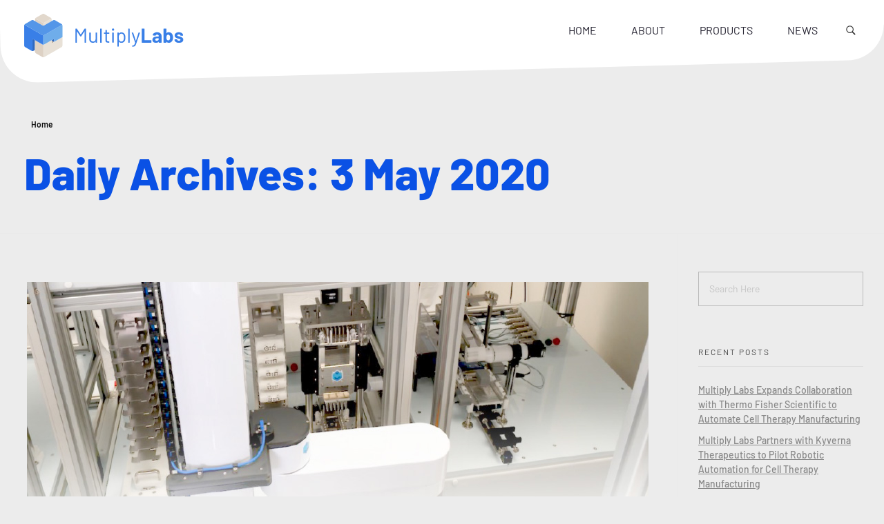

--- FILE ---
content_type: text/html; charset=UTF-8
request_url: https://multiplylabs.com/2020/05/03/
body_size: 12859
content:
<!DOCTYPE html>
<!--[if IE 9 ]>   <html class="no-js oldie ie9 ie" lang="en-US" > <![endif]-->
<!--[if (gt IE 9)|!(IE)]><!--> <html class="no-js" lang="en-US" > <!--<![endif]-->
<head>
        <meta charset="UTF-8" >
        <meta http-equiv="X-UA-Compatible" content="IE=edge">
        <!-- devices setting -->
        <meta name="viewport"   content="initial-scale=1,user-scalable=no,width=device-width">

<!-- outputs by wp_head -->
<title>3 May 2020 &#8211; Multiply Labs</title>
<meta name='robots' content='max-image-preview:large' />
<link rel='dns-prefetch' href='//fonts.googleapis.com' />
<link rel="alternate" type="application/rss+xml" title="Multiply Labs &raquo; Feed" href="https://multiplylabs.com/feed/" />
<style id='wp-img-auto-sizes-contain-inline-css'>
img:is([sizes=auto i],[sizes^="auto," i]){contain-intrinsic-size:3000px 1500px}
/*# sourceURL=wp-img-auto-sizes-contain-inline-css */
</style>
<style id='wp-emoji-styles-inline-css'>

	img.wp-smiley, img.emoji {
		display: inline !important;
		border: none !important;
		box-shadow: none !important;
		height: 1em !important;
		width: 1em !important;
		margin: 0 0.07em !important;
		vertical-align: -0.1em !important;
		background: none !important;
		padding: 0 !important;
	}
/*# sourceURL=wp-emoji-styles-inline-css */
</style>
<link rel='stylesheet' id='wp-block-library-css' href='https://multiplylabs.com/wp-includes/css/dist/block-library/style.min.css?ver=6.9' media='all' />
<style id='classic-theme-styles-inline-css'>
/*! This file is auto-generated */
.wp-block-button__link{color:#fff;background-color:#32373c;border-radius:9999px;box-shadow:none;text-decoration:none;padding:calc(.667em + 2px) calc(1.333em + 2px);font-size:1.125em}.wp-block-file__button{background:#32373c;color:#fff;text-decoration:none}
/*# sourceURL=/wp-includes/css/classic-themes.min.css */
</style>
<style id='global-styles-inline-css'>
:root{--wp--preset--aspect-ratio--square: 1;--wp--preset--aspect-ratio--4-3: 4/3;--wp--preset--aspect-ratio--3-4: 3/4;--wp--preset--aspect-ratio--3-2: 3/2;--wp--preset--aspect-ratio--2-3: 2/3;--wp--preset--aspect-ratio--16-9: 16/9;--wp--preset--aspect-ratio--9-16: 9/16;--wp--preset--color--black: #000000;--wp--preset--color--cyan-bluish-gray: #abb8c3;--wp--preset--color--white: #ffffff;--wp--preset--color--pale-pink: #f78da7;--wp--preset--color--vivid-red: #cf2e2e;--wp--preset--color--luminous-vivid-orange: #ff6900;--wp--preset--color--luminous-vivid-amber: #fcb900;--wp--preset--color--light-green-cyan: #7bdcb5;--wp--preset--color--vivid-green-cyan: #00d084;--wp--preset--color--pale-cyan-blue: #8ed1fc;--wp--preset--color--vivid-cyan-blue: #0693e3;--wp--preset--color--vivid-purple: #9b51e0;--wp--preset--gradient--vivid-cyan-blue-to-vivid-purple: linear-gradient(135deg,rgb(6,147,227) 0%,rgb(155,81,224) 100%);--wp--preset--gradient--light-green-cyan-to-vivid-green-cyan: linear-gradient(135deg,rgb(122,220,180) 0%,rgb(0,208,130) 100%);--wp--preset--gradient--luminous-vivid-amber-to-luminous-vivid-orange: linear-gradient(135deg,rgb(252,185,0) 0%,rgb(255,105,0) 100%);--wp--preset--gradient--luminous-vivid-orange-to-vivid-red: linear-gradient(135deg,rgb(255,105,0) 0%,rgb(207,46,46) 100%);--wp--preset--gradient--very-light-gray-to-cyan-bluish-gray: linear-gradient(135deg,rgb(238,238,238) 0%,rgb(169,184,195) 100%);--wp--preset--gradient--cool-to-warm-spectrum: linear-gradient(135deg,rgb(74,234,220) 0%,rgb(151,120,209) 20%,rgb(207,42,186) 40%,rgb(238,44,130) 60%,rgb(251,105,98) 80%,rgb(254,248,76) 100%);--wp--preset--gradient--blush-light-purple: linear-gradient(135deg,rgb(255,206,236) 0%,rgb(152,150,240) 100%);--wp--preset--gradient--blush-bordeaux: linear-gradient(135deg,rgb(254,205,165) 0%,rgb(254,45,45) 50%,rgb(107,0,62) 100%);--wp--preset--gradient--luminous-dusk: linear-gradient(135deg,rgb(255,203,112) 0%,rgb(199,81,192) 50%,rgb(65,88,208) 100%);--wp--preset--gradient--pale-ocean: linear-gradient(135deg,rgb(255,245,203) 0%,rgb(182,227,212) 50%,rgb(51,167,181) 100%);--wp--preset--gradient--electric-grass: linear-gradient(135deg,rgb(202,248,128) 0%,rgb(113,206,126) 100%);--wp--preset--gradient--midnight: linear-gradient(135deg,rgb(2,3,129) 0%,rgb(40,116,252) 100%);--wp--preset--font-size--small: 13px;--wp--preset--font-size--medium: 20px;--wp--preset--font-size--large: 36px;--wp--preset--font-size--x-large: 42px;--wp--preset--spacing--20: 0.44rem;--wp--preset--spacing--30: 0.67rem;--wp--preset--spacing--40: 1rem;--wp--preset--spacing--50: 1.5rem;--wp--preset--spacing--60: 2.25rem;--wp--preset--spacing--70: 3.38rem;--wp--preset--spacing--80: 5.06rem;--wp--preset--shadow--natural: 6px 6px 9px rgba(0, 0, 0, 0.2);--wp--preset--shadow--deep: 12px 12px 50px rgba(0, 0, 0, 0.4);--wp--preset--shadow--sharp: 6px 6px 0px rgba(0, 0, 0, 0.2);--wp--preset--shadow--outlined: 6px 6px 0px -3px rgb(255, 255, 255), 6px 6px rgb(0, 0, 0);--wp--preset--shadow--crisp: 6px 6px 0px rgb(0, 0, 0);}:where(.is-layout-flex){gap: 0.5em;}:where(.is-layout-grid){gap: 0.5em;}body .is-layout-flex{display: flex;}.is-layout-flex{flex-wrap: wrap;align-items: center;}.is-layout-flex > :is(*, div){margin: 0;}body .is-layout-grid{display: grid;}.is-layout-grid > :is(*, div){margin: 0;}:where(.wp-block-columns.is-layout-flex){gap: 2em;}:where(.wp-block-columns.is-layout-grid){gap: 2em;}:where(.wp-block-post-template.is-layout-flex){gap: 1.25em;}:where(.wp-block-post-template.is-layout-grid){gap: 1.25em;}.has-black-color{color: var(--wp--preset--color--black) !important;}.has-cyan-bluish-gray-color{color: var(--wp--preset--color--cyan-bluish-gray) !important;}.has-white-color{color: var(--wp--preset--color--white) !important;}.has-pale-pink-color{color: var(--wp--preset--color--pale-pink) !important;}.has-vivid-red-color{color: var(--wp--preset--color--vivid-red) !important;}.has-luminous-vivid-orange-color{color: var(--wp--preset--color--luminous-vivid-orange) !important;}.has-luminous-vivid-amber-color{color: var(--wp--preset--color--luminous-vivid-amber) !important;}.has-light-green-cyan-color{color: var(--wp--preset--color--light-green-cyan) !important;}.has-vivid-green-cyan-color{color: var(--wp--preset--color--vivid-green-cyan) !important;}.has-pale-cyan-blue-color{color: var(--wp--preset--color--pale-cyan-blue) !important;}.has-vivid-cyan-blue-color{color: var(--wp--preset--color--vivid-cyan-blue) !important;}.has-vivid-purple-color{color: var(--wp--preset--color--vivid-purple) !important;}.has-black-background-color{background-color: var(--wp--preset--color--black) !important;}.has-cyan-bluish-gray-background-color{background-color: var(--wp--preset--color--cyan-bluish-gray) !important;}.has-white-background-color{background-color: var(--wp--preset--color--white) !important;}.has-pale-pink-background-color{background-color: var(--wp--preset--color--pale-pink) !important;}.has-vivid-red-background-color{background-color: var(--wp--preset--color--vivid-red) !important;}.has-luminous-vivid-orange-background-color{background-color: var(--wp--preset--color--luminous-vivid-orange) !important;}.has-luminous-vivid-amber-background-color{background-color: var(--wp--preset--color--luminous-vivid-amber) !important;}.has-light-green-cyan-background-color{background-color: var(--wp--preset--color--light-green-cyan) !important;}.has-vivid-green-cyan-background-color{background-color: var(--wp--preset--color--vivid-green-cyan) !important;}.has-pale-cyan-blue-background-color{background-color: var(--wp--preset--color--pale-cyan-blue) !important;}.has-vivid-cyan-blue-background-color{background-color: var(--wp--preset--color--vivid-cyan-blue) !important;}.has-vivid-purple-background-color{background-color: var(--wp--preset--color--vivid-purple) !important;}.has-black-border-color{border-color: var(--wp--preset--color--black) !important;}.has-cyan-bluish-gray-border-color{border-color: var(--wp--preset--color--cyan-bluish-gray) !important;}.has-white-border-color{border-color: var(--wp--preset--color--white) !important;}.has-pale-pink-border-color{border-color: var(--wp--preset--color--pale-pink) !important;}.has-vivid-red-border-color{border-color: var(--wp--preset--color--vivid-red) !important;}.has-luminous-vivid-orange-border-color{border-color: var(--wp--preset--color--luminous-vivid-orange) !important;}.has-luminous-vivid-amber-border-color{border-color: var(--wp--preset--color--luminous-vivid-amber) !important;}.has-light-green-cyan-border-color{border-color: var(--wp--preset--color--light-green-cyan) !important;}.has-vivid-green-cyan-border-color{border-color: var(--wp--preset--color--vivid-green-cyan) !important;}.has-pale-cyan-blue-border-color{border-color: var(--wp--preset--color--pale-cyan-blue) !important;}.has-vivid-cyan-blue-border-color{border-color: var(--wp--preset--color--vivid-cyan-blue) !important;}.has-vivid-purple-border-color{border-color: var(--wp--preset--color--vivid-purple) !important;}.has-vivid-cyan-blue-to-vivid-purple-gradient-background{background: var(--wp--preset--gradient--vivid-cyan-blue-to-vivid-purple) !important;}.has-light-green-cyan-to-vivid-green-cyan-gradient-background{background: var(--wp--preset--gradient--light-green-cyan-to-vivid-green-cyan) !important;}.has-luminous-vivid-amber-to-luminous-vivid-orange-gradient-background{background: var(--wp--preset--gradient--luminous-vivid-amber-to-luminous-vivid-orange) !important;}.has-luminous-vivid-orange-to-vivid-red-gradient-background{background: var(--wp--preset--gradient--luminous-vivid-orange-to-vivid-red) !important;}.has-very-light-gray-to-cyan-bluish-gray-gradient-background{background: var(--wp--preset--gradient--very-light-gray-to-cyan-bluish-gray) !important;}.has-cool-to-warm-spectrum-gradient-background{background: var(--wp--preset--gradient--cool-to-warm-spectrum) !important;}.has-blush-light-purple-gradient-background{background: var(--wp--preset--gradient--blush-light-purple) !important;}.has-blush-bordeaux-gradient-background{background: var(--wp--preset--gradient--blush-bordeaux) !important;}.has-luminous-dusk-gradient-background{background: var(--wp--preset--gradient--luminous-dusk) !important;}.has-pale-ocean-gradient-background{background: var(--wp--preset--gradient--pale-ocean) !important;}.has-electric-grass-gradient-background{background: var(--wp--preset--gradient--electric-grass) !important;}.has-midnight-gradient-background{background: var(--wp--preset--gradient--midnight) !important;}.has-small-font-size{font-size: var(--wp--preset--font-size--small) !important;}.has-medium-font-size{font-size: var(--wp--preset--font-size--medium) !important;}.has-large-font-size{font-size: var(--wp--preset--font-size--large) !important;}.has-x-large-font-size{font-size: var(--wp--preset--font-size--x-large) !important;}
:where(.wp-block-post-template.is-layout-flex){gap: 1.25em;}:where(.wp-block-post-template.is-layout-grid){gap: 1.25em;}
:where(.wp-block-term-template.is-layout-flex){gap: 1.25em;}:where(.wp-block-term-template.is-layout-grid){gap: 1.25em;}
:where(.wp-block-columns.is-layout-flex){gap: 2em;}:where(.wp-block-columns.is-layout-grid){gap: 2em;}
:root :where(.wp-block-pullquote){font-size: 1.5em;line-height: 1.6;}
/*# sourceURL=global-styles-inline-css */
</style>
<link rel='stylesheet' id='rt-fontawsome-css' href='https://multiplylabs.com/wp-content/plugins/the-post-grid/assets/vendor/font-awesome/css/font-awesome.min.css?ver=7.8.8' media='all' />
<link rel='stylesheet' id='rt-tpg-css' href='https://multiplylabs.com/wp-content/plugins/the-post-grid/assets/css/thepostgrid.min.css?ver=7.8.8' media='all' />
<link rel='stylesheet' id='ivory-search-styles-css' href='https://multiplylabs.com/wp-content/plugins/add-search-to-menu/public/css/ivory-search.min.css?ver=5.5.14' media='all' />
<link rel='stylesheet' id='auxin-base-css' href='https://multiplylabs.com/wp-content/themes/phlox-pro/css/base.css?ver=5.7.19' media='all' />
<link rel='stylesheet' id='auxin-front-icon-css' href='https://multiplylabs.com/wp-content/themes/phlox-pro/css/auxin-icon.css?ver=5.7.19' media='all' />
<link rel='stylesheet' id='auxin-main-css' href='https://multiplylabs.com/wp-content/themes/phlox-pro/css/main.css?ver=5.7.19' media='all' />
<link rel='stylesheet' id='rt-team-css-css' href='https://multiplylabs.com/wp-content/plugins/tlp-team/assets/css/tlpteam.css?ver=5.0.13' media='all' />
<link rel='stylesheet' id='tlp-el-team-css-css' href='https://multiplylabs.com/wp-content/plugins/tlp-team-pro/assets/css/tlp-el-team-pro.min.css?ver=3.2.1' media='all' />
<link rel='stylesheet' id='auxin-child-css' href='https://multiplylabs.com/wp-content/themes/multiply-labs-phlox-child/style.css?ver=5.7.19' media='all' />
<link rel='stylesheet' id='auxin-fonts-google-css' href='//fonts.googleapis.com/css?family=Barlow%3A100%2C100italic%2C200%2C200italic%2C300%2C300italic%2Cregular%2Citalic%2C500%2C500italic%2C600%2C600italic%2C700%2C700italic%2C800%2C800italic%2C900%2C900italic&#038;ver=4.7' media='all' />
<link rel='stylesheet' id='auxin-custom-css' href='https://multiplylabs.com/wp-content/uploads/phlox-pro/custom.css?ver=4.7' media='all' />
<link rel='stylesheet' id='auxin-elementor-base-css' href='https://multiplylabs.com/wp-content/themes/phlox-pro/css/other/elementor.css?ver=5.7.19' media='all' />
<link rel='stylesheet' id='elementor-frontend-css' href='https://multiplylabs.com/wp-content/plugins/elementor/assets/css/frontend.min.css?ver=3.34.2' media='all' />
<link rel='stylesheet' id='elementor-post-145-css' href='https://multiplylabs.com/wp-content/uploads/elementor/css/post-145.css?ver=1769251778' media='all' />
<link rel='stylesheet' id='elementor-post-144-css' href='https://multiplylabs.com/wp-content/uploads/elementor/css/post-144.css?ver=1769251778' media='all' />
<link rel='stylesheet' id='widget-heading-css' href='https://multiplylabs.com/wp-content/plugins/elementor/assets/css/widget-heading.min.css?ver=3.34.2' media='all' />
<!--n2css--><!--n2js--><script src="https://multiplylabs.com/wp-includes/js/jquery/jquery.min.js?ver=3.7.1" id="jquery-core-js"></script>
<script src="https://multiplylabs.com/wp-includes/js/jquery/jquery-migrate.min.js?ver=3.4.1" id="jquery-migrate-js"></script>
<script id="auxin-modernizr-js-extra">
var auxin = {"ajax_url":"https://multiplylabs.com/wp-admin/admin-ajax.php","is_rtl":"","is_reponsive":"1","is_framed":"","frame_width":"20","wpml_lang":"en","uploadbaseurl":"https://multiplylabs.com/wp-content/uploads","nonce":"4abba1f26d"};
//# sourceURL=auxin-modernizr-js-extra
</script>
<script id="auxin-modernizr-js-before">
/* < ![CDATA[ */
function auxinNS(n){for(var e=n.split("."),a=window,i="",r=e.length,t=0;r>t;t++)"window"!=e[t]&&(i=e[t],a[i]=a[i]||{},a=a[i]);return a;}
/* ]]> */
//# sourceURL=auxin-modernizr-js-before
</script>
<script src="https://multiplylabs.com/wp-content/themes/phlox-pro/js/solo/modernizr-custom.min.js?ver=5.7.19" id="auxin-modernizr-js"></script>
<link rel="https://api.w.org/" href="https://multiplylabs.com/wp-json/" /><link rel="EditURI" type="application/rsd+xml" title="RSD" href="https://multiplylabs.com/xmlrpc.php?rsd" />
<meta name="cdp-version" content="1.5.0" />        <style>
            :root {
                --tpg-primary-color: #0d6efd;
                --tpg-secondary-color: #0654c4;
                --tpg-primary-light: #c4d0ff
            }

                        body .rt-tpg-container .rt-loading,
            body #bottom-script-loader .rt-ball-clip-rotate {
                color: #0367bf !important;
            }

                    </style>
		<!-- Chrome, Firefox OS and Opera -->
<meta name="theme-color" content="rgb(255, 255, 255)" />
<!-- Windows Phone -->
<meta name="msapplication-navbutton-color" content="rgb(255, 255, 255)" />
<!-- iOS Safari -->
<meta name="apple-mobile-web-app-capable" content="yes">
<meta name="apple-mobile-web-app-status-bar-style" content="black-translucent">

<meta name="generator" content="Elementor 3.34.2; features: additional_custom_breakpoints; settings: css_print_method-external, google_font-enabled, font_display-auto">
			<style>
				.e-con.e-parent:nth-of-type(n+4):not(.e-lazyloaded):not(.e-no-lazyload),
				.e-con.e-parent:nth-of-type(n+4):not(.e-lazyloaded):not(.e-no-lazyload) * {
					background-image: none !important;
				}
				@media screen and (max-height: 1024px) {
					.e-con.e-parent:nth-of-type(n+3):not(.e-lazyloaded):not(.e-no-lazyload),
					.e-con.e-parent:nth-of-type(n+3):not(.e-lazyloaded):not(.e-no-lazyload) * {
						background-image: none !important;
					}
				}
				@media screen and (max-height: 640px) {
					.e-con.e-parent:nth-of-type(n+2):not(.e-lazyloaded):not(.e-no-lazyload),
					.e-con.e-parent:nth-of-type(n+2):not(.e-lazyloaded):not(.e-no-lazyload) * {
						background-image: none !important;
					}
				}
			</style>
			<link rel="icon" href="https://multiplylabs.com/wp-content/uploads/2020/04/multiply-labs-logo-icon.svg" sizes="32x32" />
<link rel="icon" href="https://multiplylabs.com/wp-content/uploads/2020/04/multiply-labs-logo-icon.svg" sizes="192x192" />
<link rel="apple-touch-icon" href="https://multiplylabs.com/wp-content/uploads/2020/04/multiply-labs-logo-icon.svg" />
<meta name="msapplication-TileImage" content="https://multiplylabs.com/wp-content/uploads/2020/04/multiply-labs-logo-icon.svg" />
<!-- end wp_head -->

<style>

section.header-bg,
.elementor-section {
    margin: auto;
    max-width: 1920px;
}
</style>
</head>



<body class="archive date wp-custom-logo wp-theme-phlox-pro wp-child-theme-multiply-labs-phlox-child rttpg rttpg-7.8.8 radius-frontend rttpg-body-wrap rttpg-flaticon phlox-pro elementor-default elementor-kit-147 aux-dom-unready aux-full-width aux-resp aux-s-fhd aux-top-sticky aux-page-preload aux-page-animation-off _auxels"  data-framed="">

    <div id="pagePreloadLoading" class="aux-page-loading">
        <img src="https://multiplylabs.com/wp-content/uploads/2022/05/logo-loading.png" alt="Loading" >
    </div>
        
<div id="inner-body">

    <header class="aux-elementor-header" id="site-elementor-header" itemscope="itemscope" itemtype="https://schema.org/WPHeader" data-sticky-height=""  >
        <div class="aux-wrapper">
            <div class="aux-header aux-header-elements-wrapper">
            		<div data-elementor-type="header" data-elementor-id="145" class="elementor elementor-145">
						<section class="elementor-section elementor-top-section elementor-element elementor-element-12821e4 elementor-section-height-min-height aux-appear-watch-animation aux-fade-in-down-2 header-bg elementor-section-boxed elementor-section-height-default elementor-section-items-middle" data-id="12821e4" data-element_type="section" data-settings="{&quot;background_background&quot;:&quot;classic&quot;}">
						<div class="elementor-container elementor-column-gap-no">
					<div class="aux-parallax-section elementor-column elementor-col-33 elementor-top-column elementor-element elementor-element-1a8a22c" data-id="1a8a22c" data-element_type="column">
			<div class="elementor-widget-wrap elementor-element-populated">
						<div class="elementor-element elementor-element-2cb6eb2 elementor-widget elementor-widget-aux_logo" data-id="2cb6eb2" data-element_type="widget" data-widget_type="aux_logo.default">
				<div class="elementor-widget-container">
					<div class="aux-widget-logo"><a class="aux-logo-anchor aux-has-logo" title="Multiply Labs" href="https://multiplylabs.com/"><img fetchpriority="high" width="1548" height="422" src="https://multiplylabs.com/wp-content/uploads/2022/05/multiplylabs-logo.svg" class="aux-attachment aux-featured-image attachment-1548x422 aux-attachment-id-1645 " alt="multiplylabs-logo" data-ratio="3.67" data-original-w="1548" /></a><section class="aux-logo-text"><h3 class="site-title"><a href="https://multiplylabs.com/" title="Multiply Labs">Multiply Labs</a></h3><p class="site-description">Robots Making Precision Medicine</p></section></div>				</div>
				</div>
					</div>
		</div>
				<div class="aux-parallax-section elementor-column elementor-col-33 elementor-top-column elementor-element elementor-element-1d78731" data-id="1d78731" data-element_type="column">
			<div class="elementor-widget-wrap elementor-element-populated">
						<div class="elementor-element elementor-element-09680c1 menu-align elementor-widget elementor-widget-aux_menu_box" data-id="09680c1" data-element_type="widget" data-widget_type="aux_menu_box.default">
				<div class="elementor-widget-container">
					<div class="aux-elementor-header-menu aux-nav-menu-element aux-nav-menu-element-09680c1"><div class="aux-burger-box" data-target-panel="offcanvas" data-target-content=".elementor-element-09680c1 .aux-master-menu"><div class="aux-burger aux-regular-small"><span class="mid-line"></span></div></div><!-- start master menu -->
<nav id="master-menu-elementor-09680c1" class="menu-header-menu-container">

	<ul id="menu-header-menu" class="aux-master-menu aux-no-js aux-skin-classic aux-fade-nav aux-horizontal" data-type="horizontal"  data-switch-type="toggle" data-switch-parent=".elementor-element-09680c1 .aux-offcanvas-menu .offcanvas-content" data-switch-width="1024"  >
		<!-- start single menu -->
		<li id="menu-item-184" class="menu-item menu-item-type-post_type menu-item-object-page menu-item-home menu-item-184 aux-menu-depth-0 aux-menu-root-1 aux-menu-item">
			<a href="https://multiplylabs.com/" class="aux-item-content">
				<span class="aux-menu-label">Home</span>
			</a>
		</li>
		<!-- end single menu -->

		<!-- start submenu -->
		<li id="menu-item-5020" class="menu-item menu-item-type-post_type menu-item-object-page menu-item-has-children menu-item-5020 aux-menu-depth-0 aux-menu-root-2 aux-menu-item">
			<div class="aux-item-content">
				<span class="aux-menu-label">About</span>
			</div>

		<ul class="sub-menu aux-submenu">
			<li id="menu-item-164" class="menu-item menu-item-type-post_type menu-item-object-page menu-item-164 aux-menu-depth-1 aux-menu-item">
				<a href="https://multiplylabs.com/about/leadership/" class="aux-item-content">
					<span class="aux-menu-label">Leadership</span>
				</a>
			</li>
			<li id="menu-item-5021" class="menu-item menu-item-type-post_type menu-item-object-page menu-item-5021 aux-menu-depth-1 aux-menu-item">
				<a href="https://multiplylabs.com/about/team/" class="aux-item-content">
					<span class="aux-menu-label">Team</span>
				</a>
			</li>
			<li id="menu-item-5156" class="menu-item menu-item-type-post_type menu-item-object-page menu-item-5156 aux-menu-depth-1 aux-menu-item">
				<a href="https://multiplylabs.com/about/careers/" class="aux-item-content">
					<span class="aux-menu-label">Careers</span>
				</a>
			</li>
			<li id="menu-item-5022" class="menu-item menu-item-type-post_type menu-item-object-page menu-item-5022 aux-menu-depth-1 aux-menu-item">
				<a href="https://multiplylabs.com/about/media-hub/" class="aux-item-content">
					<span class="aux-menu-label">Media Hub</span>
				</a>
			</li>
		</ul>
		</li>
		<!-- end submenu -->

		<!-- start submenu -->
		<li id="menu-item-168" class="menu-item menu-item-type-post_type menu-item-object-page menu-item-has-children menu-item-168 aux-menu-depth-0 aux-menu-root-3 aux-menu-item">
			<div class="aux-item-content">
				<span class="aux-menu-label">Products</span>
			</div>

		<ul class="sub-menu aux-submenu">
			<li id="menu-item-4880" class="menu-item menu-item-type-post_type menu-item-object-page menu-item-4880 aux-menu-depth-1 aux-menu-item">
				<a href="https://multiplylabs.com/product-info-2/" class="aux-item-content">
					<span class="aux-menu-label">Product Info</span>
				</a>
			</li>
			<li id="menu-item-3980" class="menu-item menu-item-type-post_type menu-item-object-page menu-item-3980 aux-menu-depth-1 aux-menu-item">
				<a href="https://multiplylabs.com/products/cell-therapy/" class="aux-item-content">
					<span class="aux-menu-label">Cell Therapy</span>
				</a>
			</li>
			<li id="menu-item-350" class="menu-item menu-item-type-post_type menu-item-object-page menu-item-350 aux-menu-depth-1 aux-menu-item aux-desktop-off aux-tablet-off aux-phone-off">
				<a href="https://multiplylabs.com/products/capsules/" class="aux-item-content">
					<span class="aux-menu-label">Capsules</span>
				</a>
			</li>
			<li id="menu-item-5060" class="menu-item menu-item-type-post_type menu-item-object-page menu-item-5060 aux-menu-depth-1 aux-menu-item">
				<a href="https://multiplylabs.com/products/digital-qc/" class="aux-item-content">
					<span class="aux-menu-label">Digital QC</span>
				</a>
			</li>
		</ul>
		</li>
		<!-- end submenu -->
		<!-- start single menu -->
		<li id="menu-item-5019" class="menu-item menu-item-type-post_type menu-item-object-page menu-item-5019 aux-menu-depth-0 aux-menu-root-4 aux-menu-item">
			<a href="https://multiplylabs.com/journal/" class="aux-item-content">
				<span class="aux-menu-label">News</span>
			</a>
		</li>
		<!-- end single menu -->
	</ul>

</nav>
<!-- end master menu -->
<section class="aux-offcanvas-menu aux-pin-left"><div class="aux-panel-close"><div class="aux-close aux-cross-symbol aux-thick-medium"></div></div><div class="offcanvas-header"></div><div class="offcanvas-content"></div><div class="offcanvas-footer"></div></section></div><style>@media only screen and (min-width: 1025px) { .elementor-element-09680c1 .aux-burger-box { display: none } }</style>				</div>
				</div>
					</div>
		</div>
				<div class="aux-parallax-section elementor-column elementor-col-33 elementor-top-column elementor-element elementor-element-568b078" data-id="568b078" data-element_type="column">
			<div class="elementor-widget-wrap elementor-element-populated">
						<div class="elementor-element elementor-element-d09887a no-border elementor-widget elementor-widget-aux_search_box" data-id="d09887a" data-element_type="widget" data-widget_type="aux_search_box.default">
				<div class="elementor-widget-container">
					    <div  class="aux-search-section aux-search-elementor-element">
            <button class="aux-search-icon  auxicon-search-4 aux-overlay-search "></button>
            </div>

				</div>
				</div>
					</div>
		</div>
					</div>
		</section>
				</div>
		            </div><!-- end of header-elements -->
        </div><!-- end of wrapper -->
    </header><!-- end header -->
        <header id="site-title" class="page-title-section">

            <div class="page-header aux-wrapper aux-boxed-container aux-top aux-dark" style="display:block; "   >

                
                <div class="aux-container" >

                    <p class="aux-breadcrumbs"><span class="aux-breadcrumb-sep breadcrumb-icon auxicon-chevron-right-1"></span><span><a href="https://multiplylabs.com" title="Home">Home</a></span></p>

                                        <div class="aux-page-title-entry">
                                            <div class="aux-page-title-box">
                                                <section class="page-title-group" >
                                                                <h1 class="page-title">Daily Archives: 3 May 2020</h1>
                                                            </section>

                                                    </div>
                    </div><!-- end title entry -->
                                    </div>

                
            </div><!-- end page header -->
        </header> <!-- end page header -->
        
    <main id="main" class="aux-main aux-territory aux-template-type-default aux-archive aux-content-top-margin list-post right-sidebar aux-has-sidebar aux-sidebar-style-border aux-user-entry" >
        <div class="aux-wrapper">
            <div class="aux-container aux-fold clearfix">

                <div id="primary" class="aux-primary" >
                    <div class="content" role="main" data-target="archive"  >

                                        <article class="post-4748 post type-post status-publish format-standard has-post-thumbnail hentry category-news" >
                                                        <div class="entry-media">

                                <div class="aux-media-frame aux-media-image aux-image-mask"><a href="https://aws.amazon.com/solutions/case-studies/multiply-labs-case-study/#new_tab"><img width="900" height="600" src="https://multiplylabs.com/wp-content/uploads/aws-01-1700x956.jpg" class="aux-attachment aux-featured-image attachment-900x600 aux-attachment-id-4749 " alt="aws 01" srcset="https://multiplylabs.com/wp-content/uploads/aws-01-500x333.jpg 500w,https://multiplylabs.com/wp-content/uploads/aws-01-1700x956.jpg 900w,https://multiplylabs.com/wp-content/uploads/aws-01-890x500.jpg 890w" data-ratio="1.78" data-original-w="900" sizes="(max-width:1025px) 80vw,1700px" /></a></div>
                            </div>
                            
                            <div class="entry-main">

                                <header class="entry-header">
                                
                                    <h3 class="entry-title">
                                        <a href="https://aws.amazon.com/solutions/case-studies/multiply-labs-case-study/#new_tab">
                                            Multiply Labs Uses AWS RoboMaker to Manufacture Individualized Medicines                                        </a>
                                    </h3>
                                                                    <div class="entry-format">
                                        <a href="https://aws.amazon.com/solutions/case-studies/multiply-labs-case-study/#new_tab">
                                            <div class="post-format format-"> </div>
                                        </a>
                                    </div>
                                </header>

                                                                                                
                                                                    <div class="entry-content">
                                        <div class="clear"></div>                                    </div>
                                
                                <footer class="entry-meta">
                                    <div class="readmore">
                                        <a href="https://aws.amazon.com/solutions/case-studies/multiply-labs-case-study/#new_tab" class="aux-read-more aux-outline aux-large"><span class="aux-read-more-text">Read More</span></a>
                                    </div>
                                </footer>

                            </div>

                        </article>

                    </div><!-- end content -->
                </div><!-- end primary -->


                
            <aside class="aux-sidebar aux-sidebar-primary">
                <div class="sidebar-inner">
                    <div class="sidebar-content">
<div class="aux-widget-area"><section id="search-2" class=" aux-open widget-container widget_search">  <form method="get" id="searchform" class="searchform" action="https://multiplylabs.com/">
    <input type="text" class="field" name="s" id="s" placeholder="Search Here" value="" />
    <input type="submit" class="submit" name="submit" id="searchsubmit" value="Search" />
  </form>
</section>
		<section id="recent-posts-2" class=" aux-open widget-container widget_recent_entries">
		<h3 class="widget-title">Recent Posts</h3>
		<ul>
											<li>
					<a href="https://multiplylabs.com/2025/09/30/thermo-dynacellect-announcement/">Multiply Labs Expands Collaboration with Thermo Fisher Scientific to Automate Cell Therapy Manufacturing</a>
									</li>
											<li>
					<a href="https://multiplylabs.com/2025/06/12/kyverna-announcement/">Multiply Labs Partners with Kyverna Therapeutics to Pilot Robotic Automation for Cell Therapy Manufacturing</a>
									</li>
											<li>
					<a href="https://multiplylabs.com/2024/05/09/collaboration-with-stanford-gmp-facility/">Collaboration with Stanford GMP Facility</a>
									</li>
											<li>
					<a href="https://multiplylabs.com/2024/05/09/__trashed-2-2/">Automating the cell isolation with GenScript</a>
									</li>
											<li>
					<a href="https://multiplylabs.com/2024/05/09/__trashed-2/">New partnership with Wilson Wolf Manufacturing, LLC</a>
									</li>
					</ul>

		</section></div>                    </div><!-- end sidebar-content -->
                </div><!-- end sidebar-inner -->
            </aside><!-- end primary siderbar -->

            </div><!-- end container -->
        </div><!-- end wrapper -->
    </main><!-- end main -->

    <footer class="aux-elementor-footer" itemscope="itemscope" itemtype="https://schema.org/WPFooter" role="contentinfo"  >
        <div class="aux-wrapper">
        		<div data-elementor-type="footer" data-elementor-id="144" class="elementor elementor-144">
						<section class="elementor-section elementor-top-section elementor-element elementor-element-13384d9 elementor-section-boxed elementor-section-height-default elementor-section-height-default" data-id="13384d9" data-element_type="section">
						<div class="elementor-container elementor-column-gap-default">
					<div class="aux-parallax-section elementor-column elementor-col-25 elementor-top-column elementor-element elementor-element-e3bbbd9" data-id="e3bbbd9" data-element_type="column">
			<div class="elementor-widget-wrap elementor-element-populated">
						<div class="elementor-element elementor-element-cb3997c elementor-widget elementor-widget-text-editor" data-id="cb3997c" data-element_type="widget" data-widget_type="text-editor.default">
				<div class="elementor-widget-container">
									<h4>Multiply Labs</h4><p>Multiply Labs, Inc.<br />1426 Minnesota Street<br />San Francisco, CA 94107 </p>								</div>
				</div>
					</div>
		</div>
				<div class="aux-parallax-section elementor-column elementor-col-25 elementor-top-column elementor-element elementor-element-93c3100" data-id="93c3100" data-element_type="column">
			<div class="elementor-widget-wrap elementor-element-populated">
						<div class="elementor-element elementor-element-29943ac elementor-widget elementor-widget-text-editor" data-id="29943ac" data-element_type="widget" data-widget_type="text-editor.default">
				<div class="elementor-widget-container">
									<h4>About</h4><p><a href="/about/leadership/"><span style="font-size: 16.0016px; letter-spacing: 0px;">Leadership</span></a></p><p><a href="/about/team/">Team</a></p><p><a href="/about/careers/">Careers</a></p><p><a href="/about/media-hub/">Media Hub</a></p>								</div>
				</div>
					</div>
		</div>
				<div class="aux-parallax-section elementor-column elementor-col-25 elementor-top-column elementor-element elementor-element-dd05d4d" data-id="dd05d4d" data-element_type="column">
			<div class="elementor-widget-wrap elementor-element-populated">
						<div class="elementor-element elementor-element-82aa9bb elementor-widget elementor-widget-text-editor" data-id="82aa9bb" data-element_type="widget" data-widget_type="text-editor.default">
				<div class="elementor-widget-container">
									<h4>Product</h4><p><a href="/product-info-2/">Product info</a></p><p><a href="/products/cell-therapy/">Cell Therapy</a></p><p><a href="/products/digital-qc/">Digital QC</a></p>								</div>
				</div>
					</div>
		</div>
				<div class="aux-parallax-section elementor-column elementor-col-25 elementor-top-column elementor-element elementor-element-dab6818" data-id="dab6818" data-element_type="column">
			<div class="elementor-widget-wrap elementor-element-populated">
						<div class="elementor-element elementor-element-8f1507a elementor-widget elementor-widget-text-editor" data-id="8f1507a" data-element_type="widget" data-widget_type="text-editor.default">
				<div class="elementor-widget-container">
									<h4>News</h4><p><a href="/journal/">Journal</a></p>								</div>
				</div>
					</div>
		</div>
					</div>
		</section>
				<section class="elementor-section elementor-top-section elementor-element elementor-element-04fab56 elementor-section-height-min-height elementor-section-content-middle elementor-section-boxed elementor-section-height-default elementor-section-items-middle" data-id="04fab56" data-element_type="section" data-settings="{&quot;background_background&quot;:&quot;classic&quot;}">
						<div class="elementor-container elementor-column-gap-no">
					<div class="aux-parallax-section elementor-column elementor-col-100 elementor-top-column elementor-element elementor-element-6dd5957" data-id="6dd5957" data-element_type="column">
			<div class="elementor-widget-wrap">
							</div>
		</div>
					</div>
		</section>
				<section class="elementor-section elementor-top-section elementor-element elementor-element-48d087d elementor-section-boxed elementor-section-height-default elementor-section-height-default" data-id="48d087d" data-element_type="section">
						<div class="elementor-container elementor-column-gap-default">
					<div class="aux-parallax-section elementor-column elementor-col-100 elementor-top-column elementor-element elementor-element-cd97a0d flex" data-id="cd97a0d" data-element_type="column">
			<div class="elementor-widget-wrap elementor-element-populated">
						<div class="elementor-element elementor-element-e927eb4 elementor-widget-tablet__width-auto elementor-widget__width-auto nowrap elementor-widget elementor-widget-heading" data-id="e927eb4" data-element_type="widget" data-widget_type="heading.default">
				<div class="elementor-widget-container">
					<span class="elementor-heading-title elementor-size-default"><a href="/privacy-policy/">Privacy Policy, Oct 2022</a></span>				</div>
				</div>
				<div class="elementor-element elementor-element-9fde8a1 elementor-widget elementor-widget-aux_copyright" data-id="9fde8a1" data-element_type="widget" data-widget_type="aux_copyright.default">
				<div class="elementor-widget-container">
					<small>© 2022 Multiply Labs - All rights reserved.</small>				</div>
				</div>
					</div>
		</div>
					</div>
		</section>
				</div>
		        </div><!-- end of wrapper -->
    </footer><!-- end footer -->

</div><!--! end of #inner-body -->

    <div class="aux-hidden-blocks">

        <section id="offmenu" class="aux-offcanvas-menu aux-pin-left" >
            <div class="aux-panel-close">
                <div class="aux-close aux-cross-symbol aux-thick-medium"></div>
            </div>
            <div class="offcanvas-header">
            </div>
            <div class="offcanvas-content">
            </div>
            <div class="offcanvas-footer">
            </div>
        </section>
        <!-- offcanvas section -->

        <section id="offcart" class="aux-offcanvas-menu aux-offcanvas-cart aux-pin-left" >
            <div class="aux-panel-close">
                <div class="aux-close aux-cross-symbol aux-thick-medium"></div>
            </div>
            <div class="offcanvas-header">
                Shopping Basket            </div>
            <div class="aux-cart-wrapper aux-elegant-cart aux-offcart-content">
            </div>
        </section>
        <!-- cartcanvas section -->

                <section id="fs-menu-search" class="aux-fs-popup  aux-fs-menu-layout-center aux-indicator">
            <div class="aux-panel-close">
                <div class="aux-close aux-cross-symbol aux-thick-medium"></div>
            </div>
            <div class="aux-fs-menu">
                        </div>
            <div class="aux-fs-search">
                <div  class="aux-search-section ">
                <div  class="aux-search-form ">
            <form action="https://multiplylabs.com/" method="get" >
            <div class="aux-search-input-form">
                            <input type="text" class="aux-search-field"  placeholder="Type here.." name="s" autocomplete="off" />
                                    </div>
                            <input type="submit" class="aux-black aux-search-submit aux-uppercase" value="Search" >
                        </form>
        </div><!-- end searchform -->
                </div>

            </div>
        </section>
        <!-- fullscreen search and menu -->
                <section id="fs-search" class="aux-fs-popup aux-search-overlay  has-ajax-form">
            <div class="aux-panel-close">
                <div class="aux-close aux-cross-symbol aux-thick-medium"></div>
            </div>
            <div class="aux-search-field">

            <div  class="aux-search-section aux-404-search">
                <div  class="aux-search-form aux-iconic-search">
            <form action="https://multiplylabs.com/" method="get" >
            <div class="aux-search-input-form">
                            <input type="text" class="aux-search-field"  placeholder="Search..." name="s" autocomplete="off" />
                                    </div>
                            <div class="aux-submit-icon-container auxicon-search-4 ">
                    <input type="submit" class="aux-iconic-search-submit" value="Search" >
                </div>
                        </form>
        </div><!-- end searchform -->
                </div>

            </div>
        </section>
        <!-- fullscreen search-->

        <div class="aux-scroll-top"></div>
    </div>

    <div class="aux-goto-top-btn aux-align-btn-right" data-animate-scroll="1"><div class="aux-hover-slide aux-arrow-nav aux-round aux-outline">    <span class="aux-overlay"></span>    <span class="aux-svg-arrow aux-h-small-up"></span>    <span class="aux-hover-arrow aux-svg-arrow aux-h-small-up aux-white"></span></div></div>
<!-- outputs by wp_footer -->
<script type="speculationrules">
{"prefetch":[{"source":"document","where":{"and":[{"href_matches":"/*"},{"not":{"href_matches":["/wp-*.php","/wp-admin/*","/wp-content/uploads/*","/wp-content/*","/wp-content/plugins/*","/wp-content/themes/multiply-labs-phlox-child/*","/wp-content/themes/phlox-pro/*","/*\\?(.+)"]}},{"not":{"selector_matches":"a[rel~=\"nofollow\"]"}},{"not":{"selector_matches":".no-prefetch, .no-prefetch a"}}]},"eagerness":"conservative"}]}
</script>
			<script>
				const lazyloadRunObserver = () => {
					const lazyloadBackgrounds = document.querySelectorAll( `.e-con.e-parent:not(.e-lazyloaded)` );
					const lazyloadBackgroundObserver = new IntersectionObserver( ( entries ) => {
						entries.forEach( ( entry ) => {
							if ( entry.isIntersecting ) {
								let lazyloadBackground = entry.target;
								if( lazyloadBackground ) {
									lazyloadBackground.classList.add( 'e-lazyloaded' );
								}
								lazyloadBackgroundObserver.unobserve( entry.target );
							}
						});
					}, { rootMargin: '200px 0px 200px 0px' } );
					lazyloadBackgrounds.forEach( ( lazyloadBackground ) => {
						lazyloadBackgroundObserver.observe( lazyloadBackground );
					} );
				};
				const events = [
					'DOMContentLoaded',
					'elementor/lazyload/observe',
				];
				events.forEach( ( event ) => {
					document.addEventListener( event, lazyloadRunObserver );
				} );
			</script>
			<link rel='stylesheet' id='elementor-icons-css' href='https://multiplylabs.com/wp-content/plugins/elementor/assets/lib/eicons/css/elementor-icons.min.css?ver=5.46.0' media='all' />
<link rel='stylesheet' id='elementor-post-147-css' href='https://multiplylabs.com/wp-content/uploads/elementor/css/post-147.css?ver=1769251778' media='all' />
<link rel='stylesheet' id='auxin-elementor-widgets-css' href='https://multiplylabs.com/wp-content/plugins/auxin-elements/admin/assets/css/elementor-widgets.css?ver=2.17.14' media='all' />
<link rel='stylesheet' id='mediaelement-css' href='https://multiplylabs.com/wp-includes/js/mediaelement/mediaelementplayer-legacy.min.css?ver=4.2.17' media='all' />
<link rel='stylesheet' id='wp-mediaelement-css' href='https://multiplylabs.com/wp-includes/js/mediaelement/wp-mediaelement.min.css?ver=6.9' media='all' />
<link rel='stylesheet' id='elementor-gf-local-barlow-css' href='https://multiplylabs.com/wp-content/uploads/elementor/google-fonts/css/barlow.css?ver=1742290488' media='all' />
<script src="https://multiplylabs.com/wp-includes/js/imagesloaded.min.js?ver=5.0.0" id="imagesloaded-js"></script>
<script src="https://multiplylabs.com/wp-includes/js/masonry.min.js?ver=4.2.2" id="masonry-js"></script>
<script src="https://multiplylabs.com/wp-content/themes/phlox-pro/js/plugins.min.js?ver=5.7.19" id="auxin-plugins-js"></script>
<script src="https://multiplylabs.com/wp-content/themes/phlox-pro/js/scripts.min.js?ver=5.7.19" id="auxin-scripts-js"></script>
<script src="https://multiplylabs.com/wp-content/plugins/auxin-elements/admin/assets/js/elementor/widgets.js?ver=2.17.14" id="auxin-elementor-widgets-js"></script>
<script id="mediaelement-core-js-before">
var mejsL10n = {"language":"en","strings":{"mejs.download-file":"Download File","mejs.install-flash":"You are using a browser that does not have Flash player enabled or installed. Please turn on your Flash player plugin or download the latest version from https://get.adobe.com/flashplayer/","mejs.fullscreen":"Fullscreen","mejs.play":"Play","mejs.pause":"Pause","mejs.time-slider":"Time Slider","mejs.time-help-text":"Use Left/Right Arrow keys to advance one second, Up/Down arrows to advance ten seconds.","mejs.live-broadcast":"Live Broadcast","mejs.volume-help-text":"Use Up/Down Arrow keys to increase or decrease volume.","mejs.unmute":"Unmute","mejs.mute":"Mute","mejs.volume-slider":"Volume Slider","mejs.video-player":"Video Player","mejs.audio-player":"Audio Player","mejs.captions-subtitles":"Captions/Subtitles","mejs.captions-chapters":"Chapters","mejs.none":"None","mejs.afrikaans":"Afrikaans","mejs.albanian":"Albanian","mejs.arabic":"Arabic","mejs.belarusian":"Belarusian","mejs.bulgarian":"Bulgarian","mejs.catalan":"Catalan","mejs.chinese":"Chinese","mejs.chinese-simplified":"Chinese (Simplified)","mejs.chinese-traditional":"Chinese (Traditional)","mejs.croatian":"Croatian","mejs.czech":"Czech","mejs.danish":"Danish","mejs.dutch":"Dutch","mejs.english":"English","mejs.estonian":"Estonian","mejs.filipino":"Filipino","mejs.finnish":"Finnish","mejs.french":"French","mejs.galician":"Galician","mejs.german":"German","mejs.greek":"Greek","mejs.haitian-creole":"Haitian Creole","mejs.hebrew":"Hebrew","mejs.hindi":"Hindi","mejs.hungarian":"Hungarian","mejs.icelandic":"Icelandic","mejs.indonesian":"Indonesian","mejs.irish":"Irish","mejs.italian":"Italian","mejs.japanese":"Japanese","mejs.korean":"Korean","mejs.latvian":"Latvian","mejs.lithuanian":"Lithuanian","mejs.macedonian":"Macedonian","mejs.malay":"Malay","mejs.maltese":"Maltese","mejs.norwegian":"Norwegian","mejs.persian":"Persian","mejs.polish":"Polish","mejs.portuguese":"Portuguese","mejs.romanian":"Romanian","mejs.russian":"Russian","mejs.serbian":"Serbian","mejs.slovak":"Slovak","mejs.slovenian":"Slovenian","mejs.spanish":"Spanish","mejs.swahili":"Swahili","mejs.swedish":"Swedish","mejs.tagalog":"Tagalog","mejs.thai":"Thai","mejs.turkish":"Turkish","mejs.ukrainian":"Ukrainian","mejs.vietnamese":"Vietnamese","mejs.welsh":"Welsh","mejs.yiddish":"Yiddish"}};
//# sourceURL=mediaelement-core-js-before
</script>
<script src="https://multiplylabs.com/wp-includes/js/mediaelement/mediaelement-and-player.min.js?ver=4.2.17" id="mediaelement-core-js"></script>
<script src="https://multiplylabs.com/wp-includes/js/mediaelement/mediaelement-migrate.min.js?ver=6.9" id="mediaelement-migrate-js"></script>
<script id="mediaelement-js-extra">
var _wpmejsSettings = {"pluginPath":"/wp-includes/js/mediaelement/","classPrefix":"mejs-","stretching":"auto","audioShortcodeLibrary":"mediaelement","videoShortcodeLibrary":"mediaelement"};
//# sourceURL=mediaelement-js-extra
</script>
<script src="https://multiplylabs.com/wp-includes/js/mediaelement/wp-mediaelement.min.js?ver=6.9" id="wp-mediaelement-js"></script>
<script src="https://multiplylabs.com/wp-content/plugins/auxin-elements/public/assets/js/plugins.min.js?ver=2.17.14" id="auxin-elements-plugins-js"></script>
<script src="https://multiplylabs.com/wp-content/plugins/auxin-elements/public/assets/js/scripts.js?ver=2.17.14" id="auxin-elements-scripts-js"></script>
<script src="https://multiplylabs.com/wp-content/plugins/page-links-to/dist/new-tab.js?ver=3.3.7" id="page-links-to-js"></script>
<script src="https://multiplylabs.com/wp-content/uploads/phlox-pro/custom.js?ver=5.8" id="auxin-custom-js-js"></script>
<script src="https://multiplylabs.com/wp-content/plugins/elementor/assets/js/webpack.runtime.min.js?ver=3.34.2" id="elementor-webpack-runtime-js"></script>
<script src="https://multiplylabs.com/wp-content/plugins/elementor/assets/js/frontend-modules.min.js?ver=3.34.2" id="elementor-frontend-modules-js"></script>
<script src="https://multiplylabs.com/wp-includes/js/jquery/ui/core.min.js?ver=1.13.3" id="jquery-ui-core-js"></script>
<script id="elementor-frontend-js-before">
var elementorFrontendConfig = {"environmentMode":{"edit":false,"wpPreview":false,"isScriptDebug":false},"i18n":{"shareOnFacebook":"Share on Facebook","shareOnTwitter":"Share on Twitter","pinIt":"Pin it","download":"Download","downloadImage":"Download image","fullscreen":"Fullscreen","zoom":"Zoom","share":"Share","playVideo":"Play Video","previous":"Previous","next":"Next","close":"Close","a11yCarouselPrevSlideMessage":"Previous slide","a11yCarouselNextSlideMessage":"Next slide","a11yCarouselFirstSlideMessage":"This is the first slide","a11yCarouselLastSlideMessage":"This is the last slide","a11yCarouselPaginationBulletMessage":"Go to slide"},"is_rtl":false,"breakpoints":{"xs":0,"sm":480,"md":768,"lg":1025,"xl":1440,"xxl":1600},"responsive":{"breakpoints":{"mobile":{"label":"Mobile Portrait","value":767,"default_value":767,"direction":"max","is_enabled":true},"mobile_extra":{"label":"Mobile Landscape","value":880,"default_value":880,"direction":"max","is_enabled":false},"tablet":{"label":"Tablet Portrait","value":1024,"default_value":1024,"direction":"max","is_enabled":true},"tablet_extra":{"label":"Tablet Landscape","value":1200,"default_value":1200,"direction":"max","is_enabled":false},"laptop":{"label":"Laptop","value":1366,"default_value":1366,"direction":"max","is_enabled":false},"widescreen":{"label":"Widescreen","value":2400,"default_value":2400,"direction":"min","is_enabled":false}},
"hasCustomBreakpoints":false},"version":"3.34.2","is_static":false,"experimentalFeatures":{"additional_custom_breakpoints":true,"home_screen":true,"global_classes_should_enforce_capabilities":true,"e_variables":true,"cloud-library":true,"e_opt_in_v4_page":true,"e_interactions":true,"e_editor_one":true,"import-export-customization":true},"urls":{"assets":"https:\/\/multiplylabs.com\/wp-content\/plugins\/elementor\/assets\/","ajaxurl":"https:\/\/multiplylabs.com\/wp-admin\/admin-ajax.php","uploadUrl":"https:\/\/multiplylabs.com\/wp-content\/uploads"},"nonces":{"floatingButtonsClickTracking":"750eef0e76"},"swiperClass":"swiper","settings":{"editorPreferences":[]},"kit":{"body_background_background":"classic","active_breakpoints":["viewport_mobile","viewport_tablet"],"global_image_lightbox":"yes","lightbox_enable_counter":"yes","lightbox_enable_fullscreen":"yes","lightbox_enable_zoom":"yes","lightbox_enable_share":"yes","lightbox_title_src":"title","lightbox_description_src":"description"},"post":{"id":0,"title":"3 May 2020 &#8211; Multiply Labs","excerpt":""}};
//# sourceURL=elementor-frontend-js-before
</script>
<script src="https://multiplylabs.com/wp-content/plugins/elementor/assets/js/frontend.min.js?ver=3.34.2" id="elementor-frontend-js"></script>
<script id="ivory-search-scripts-js-extra">
var IvorySearchVars = {"is_analytics_enabled":"1"};
//# sourceURL=ivory-search-scripts-js-extra
</script>
<script src="https://multiplylabs.com/wp-content/plugins/add-search-to-menu/public/js/ivory-search.min.js?ver=5.5.14" id="ivory-search-scripts-js"></script>
<script id="wp-emoji-settings" type="application/json">
{"baseUrl":"https://s.w.org/images/core/emoji/17.0.2/72x72/","ext":".png","svgUrl":"https://s.w.org/images/core/emoji/17.0.2/svg/","svgExt":".svg","source":{"concatemoji":"https://multiplylabs.com/wp-includes/js/wp-emoji-release.min.js?ver=6.9"}}
</script>
<script type="module">
/*! This file is auto-generated */
const a=JSON.parse(document.getElementById("wp-emoji-settings").textContent),o=(window._wpemojiSettings=a,"wpEmojiSettingsSupports"),s=["flag","emoji"];function i(e){try{var t={supportTests:e,timestamp:(new Date).valueOf()};sessionStorage.setItem(o,JSON.stringify(t))}catch(e){}}function c(e,t,n){e.clearRect(0,0,e.canvas.width,e.canvas.height),e.fillText(t,0,0);t=new Uint32Array(e.getImageData(0,0,e.canvas.width,e.canvas.height).data);e.clearRect(0,0,e.canvas.width,e.canvas.height),e.fillText(n,0,0);const a=new Uint32Array(e.getImageData(0,0,e.canvas.width,e.canvas.height).data);return t.every((e,t)=>e===a[t])}function p(e,t){e.clearRect(0,0,e.canvas.width,e.canvas.height),e.fillText(t,0,0);var n=e.getImageData(16,16,1,1);for(let e=0;e<n.data.length;e++)if(0!==n.data[e])return!1;return!0}function u(e,t,n,a){switch(t){case"flag":return n(e,"\ud83c\udff3\ufe0f\u200d\u26a7\ufe0f","\ud83c\udff3\ufe0f\u200b\u26a7\ufe0f")?!1:!n(e,"\ud83c\udde8\ud83c\uddf6","\ud83c\udde8\u200b\ud83c\uddf6")&&!n(e,"\ud83c\udff4\udb40\udc67\udb40\udc62\udb40\udc65\udb40\udc6e\udb40\udc67\udb40\udc7f","\ud83c\udff4\u200b\udb40\udc67\u200b\udb40\udc62\u200b\udb40\udc65\u200b\udb40\udc6e\u200b\udb40\udc67\u200b\udb40\udc7f");case"emoji":return!a(e,"\ud83e\u1fac8")}return!1}function f(e,t,n,a){let r;const o=(r="undefined"!=typeof WorkerGlobalScope&&self instanceof WorkerGlobalScope?new OffscreenCanvas(300,150):document.createElement("canvas")).getContext("2d",{willReadFrequently:!0}),s=(o.textBaseline="top",o.font="600 32px Arial",{});return e.forEach(e=>{s[e]=t(o,e,n,a)}),s}function r(e){var t=document.createElement("script");t.src=e,t.defer=!0,document.head.appendChild(t)}a.supports={everything:!0,everythingExceptFlag:!0},new Promise(t=>{let n=function(){try{var e=JSON.parse(sessionStorage.getItem(o));if("object"==typeof e&&"number"==typeof e.timestamp&&(new Date).valueOf()<e.timestamp+604800&&"object"==typeof e.supportTests)return e.supportTests}catch(e){}return null}();if(!n){if("undefined"!=typeof Worker&&"undefined"!=typeof OffscreenCanvas&&"undefined"!=typeof URL&&URL.createObjectURL&&"undefined"!=typeof Blob)try{var e="postMessage("+f.toString()+"("+[JSON.stringify(s),u.toString(),c.toString(),p.toString()].join(",")+"));",a=new Blob([e],{type:"text/javascript"});const r=new Worker(URL.createObjectURL(a),{name:"wpTestEmojiSupports"});return void(r.onmessage=e=>{i(n=e.data),r.terminate(),t(n)})}catch(e){}i(n=f(s,u,c,p))}t(n)}).then(e=>{for(const n in e)a.supports[n]=e[n],a.supports.everything=a.supports.everything&&a.supports[n],"flag"!==n&&(a.supports.everythingExceptFlag=a.supports.everythingExceptFlag&&a.supports[n]);var t;a.supports.everythingExceptFlag=a.supports.everythingExceptFlag&&!a.supports.flag,a.supports.everything||((t=a.source||{}).concatemoji?r(t.concatemoji):t.wpemoji&&t.twemoji&&(r(t.twemoji),r(t.wpemoji)))});
//# sourceURL=https://multiplylabs.com/wp-includes/js/wp-emoji-loader.min.js
</script>
<!-- end wp_footer -->
<script>(function(){function c(){var b=a.contentDocument||a.contentWindow.document;if(b){var d=b.createElement('script');d.innerHTML="window.__CF$cv$params={r:'9c40024c7eaaa3ae',t:'MTc2OTQzMDQ5NC4wMDAwMDA='};var a=document.createElement('script');a.nonce='';a.src='/cdn-cgi/challenge-platform/scripts/jsd/main.js';document.getElementsByTagName('head')[0].appendChild(a);";b.getElementsByTagName('head')[0].appendChild(d)}}if(document.body){var a=document.createElement('iframe');a.height=1;a.width=1;a.style.position='absolute';a.style.top=0;a.style.left=0;a.style.border='none';a.style.visibility='hidden';document.body.appendChild(a);if('loading'!==document.readyState)c();else if(window.addEventListener)document.addEventListener('DOMContentLoaded',c);else{var e=document.onreadystatechange||function(){};document.onreadystatechange=function(b){e(b);'loading'!==document.readyState&&(document.onreadystatechange=e,c())}}}})();</script></body>
</html>


--- FILE ---
content_type: text/css
request_url: https://multiplylabs.com/wp-content/plugins/tlp-team-pro/assets/css/tlp-el-team-pro.min.css?ver=3.2.1
body_size: 19695
content:
:root{--rttm-primary-color:#007acc}
.rt-elementor-container *{-webkit-box-sizing:border-box;box-sizing:border-box}
.rt-elementor-container *::before,.rt-elementor-container *::after{-webkit-box-sizing:border-box;box-sizing:border-box}
.rt-elementor-container figure{width:100%;overflow:hidden}
.rt-elementor-container .swiper-lazy-preloader{width:30px;height:30px;margin-left:-15px;margin-top:-15px;border-width:2px;border-color:var(--rttm-primary-color);border-top-color:transparent}
.rt-elementor-container .table-responsive{overflow-x:auto;min-height:.01%;display:block;width:100%}
.rt-clear::after{clear:both;display:block;content:""}
.rt-row::before,.rt-row::after,.rt-container-fluid::before,.rt-container-fluid::after,.rt-container::before,.rt-container::after{content:" ";display:table}
.rt-elementor-container .special01 .image-wrapper::after,.rt-elementor-container .layout11 .single-team-area .social-icons,.rt-elementor-container .isotope-el-3 .tlp-overlay,.rt-elementor-container .layout9 .tlp-overlay,.rt-elementor-container .carousel3 .tlp-overlay h3,.rt-elementor-container .layout-el-8 .tlp-overlay h3,.rt-elementor-container .isotope4 .tlp-team-item:hover .tpl-social,.rt-elementor-container .layout7 .tlp-team-item:hover .tpl-social,.rt-elementor-container .isotope4 .tlp-team-item figcaption,.rt-elementor-container .layout7 .tlp-team-item figcaption,.rt-elementor-container .layout5 .table i+a span,.rt-elementor-container .button-group button,.rt-elementor-container .contact-info i,.rt-elementor-container .contact-info ul li>span,.rt-elementor-container .contact-info ul li,.rt-elementor-container .social-icons a .fa,.rt-elementor-container .social-icons a .fas,.rt-elementor-container .social-icons a .fab,.rt-elementor-container .social-icons a .far,.rt-elementor-container .short-bio,.rt-elementor-container .tlp-department,.rt-elementor-container .tlp-position,.rt-elementor-container h3,.rt-elementor-container a{-webkit-transition:all .3s;-o-transition:all .3s;transition:all .3s}
.rt-elementor-container .carousel9 .single-team-area .tlp-overlay .tlp-position a,.rt-elementor-container .special01 .rt-el-special-wrapper .rt-row .tlp-position a,.rt-elementor-container .isotope10 .single-team-area .tlp-position a,.rt-elementor-container .carousel11 .single-team-area .tlp-position a,.rt-elementor-container .layout15 .single-team-area .tlp-position a,.rt-elementor-container .isotope9 .rt-grid-item .tlp-overlay .tlp-position a,.rt-elementor-container .carousel8 .rt-grid-item .tlp-overlay .tlp-position a,.rt-elementor-container .layout14 .rt-grid-item .tlp-overlay .tlp-position a,.rt-elementor-container .layout13 .single-team-area .tlp-overlay .tlp-position a,.rt-elementor-container .layout11 .single-team-area .tlp-title .tlp-position a,.rt-elementor-container .carousel5 .tlp-position a,.rt-elementor-container .layout-el-10 .tlp-position a,.rt-elementor-container .isotope-el-3 .tlp-position a,.rt-elementor-container .layout9 .tlp-position a,.rt-elementor-container .carousel3 .tlp-overlay h3 a,.rt-elementor-container .layout-el-8 .tlp-overlay h3 a,.rt-elementor-container .carousel3 .tlp-overlay .tlp-position a,.rt-elementor-container .layout-el-8 .tlp-overlay .tlp-position a,.rt-elementor-container .isotope4 .tlp-team-item .tlp-position a,.rt-elementor-container .layout7 .tlp-team-item .tlp-position a,.rt-elementor-container .isotope4 .tlp-team-item h3 a,.rt-elementor-container .layout7 .tlp-team-item h3 a,.rt-elementor-container .layout-el-6 .tlp-position a,.rt-elementor-container .layout-el-6 .tlp-info-block h3 a,.rt-elementor-container .layout5 .table .tlp-position a,.rt-elementor-container .layout-el-4 .tlp-position a,.rt-elementor-container .layout-el-4 .single-team-area h3 a,.rt-elementor-container .layout2 .rttm-content-area h3 a,.rt-elementor-container .layout2 .rttm-content-area .tlp-position a,.rt-elementor-container .tlp-content h3 a,.rt-elementor-container .tlp-content .tlp-department a,.rt-elementor-container .tlp-content .tlp-position a,.rt-elementor-container h3 a{-webkit-transition:none;-o-transition:none;transition:none}
.rt-elementor-container .layout5 .table i+a,.rt-elementor-container h3 a,.rt-elementor-container .tlp-department a:hover,.rt-elementor-container .tlp-position a:hover,.rt-elementor-container h3 a:hover,.rt-elementor-container .short-bio a:hover{color:inherit}
.rt-elementor-container .special01 .rt-el-special-wrapper .rt-row .special-selected-top-wrap,.rt-elementor-container .carousel3 .tlp-overlay .tlp-title,.rt-elementor-container .layout-el-8 .tlp-overlay .tlp-title,.tlp-el-popup-wrap .rt-elementor-container>.rt-row,.rt-elementor-container>.rt-row>.rt-el-special-wrapper,.rt-row.special-items-wrapper,.rt-inner-content,.rt-elementor-container[data-layout*=layout] .rt-row.ttp-even,.rt-d-flex,.rt-elementor-container .layout2 .single-team-area{display:-webkit-box;display:-ms-flexbox;display:flex}
.rt-elementor-container .special01 .rt-el-special-wrapper .rt-row .special-selected-top-wrap,.rt-elementor-container .carousel3 .tlp-overlay .tlp-title,.rt-elementor-container .layout-el-8 .tlp-overlay .tlp-title,.tlp-el-popup-wrap .rt-elementor-container>.rt-row,.rt-elementor-container>.rt-row>.rt-el-special-wrapper,.rt-row.special-items-wrapper,.rt-inner-content,.rt-elementor-container[data-layout*=layout] .rt-row.ttp-even,.rt-flex-wrap,.rt-elementor-container .layout2 .single-team-area{-ms-flex-wrap:wrap;flex-wrap:wrap}
.rt-justify-content-center{-webkit-box-pack:center;-ms-flex-pack:center;justify-content:center}
.rt-align-items-center{-webkit-box-align:center;-ms-flex-align:center;align-items:center}
.rt-pos-s{position:static !important}
.rt-pos-r,.rt-elementor-container .isotope-el-6 .single-team-area h3,.rt-elementor-container .isotope-el-6 .single-team-area .tlp-position,.rt-elementor-container .isotope-el-6 .single-team-area .short-bio,.rt-elementor-container .isotope-el-6 .single-team-area .social-icons,.rt-elementor-container .isotope-el-6 .single-team-area,.rt-elementor-container .isotope5 .tlp-overlay,.rt-elementor-container .layout12 .single-team-area h3,.rt-elementor-container .layout12 .single-team-area .tlp-position,.rt-elementor-container .layout12 .single-team-area .short-bio,.rt-elementor-container .layout12 .single-team-area .social-icons,.rt-elementor-container .layout12 .single-team-area,.rt-elementor-container .layout5 .table i,.rt-row,.rt-elementor-container .pagination>li>span,.rt-elementor-container .pagination>li>a,.rt-elementor-container .contact-info i,.rt-elementor-container .single-team,.rt-elementor-container .ttp-pre-loader,.rt-ball-clip-rotate>div,.rt-ball-clip-rotate,.rt-elementor-container figure{position:relative}
.rt-default-gutter,.rt-elementor-container .equal-height,.rt-elementor-container .masonry-grid-item,.rt-elementor-container .even-grid-item{margin-bottom:30px}
.rt-gutter-half,.rt-elementor-container .short-bio{margin-top:15px;margin-bottom:15px}
.rt-primary-color,#rt-el-smart-modal-container .rt-smart-modal-main .rt-smart-modal .rt-smart-modal-main-content-wrapper .author-latest-post a:hover,.rt-elementor-container .isotope8 .tlp-position,.rt-elementor-container .isotope8 .tlp-overlay h3,.rt-elementor-container .isotope8 .single-team-area .tlp-overlay .social-icons a,.rt-elementor-container .carousel-el-1 .tlp-overlay1 h3,.rt-elementor-container .carousel-el-1 .tlp-overlay1 .tlp-position,.rt-elementor-container .layout5 .table i+a:hover,.rt-elementor-container .layout5 .table i,.rt-elementor-container .layout3 .tlp-content h3,.rt-elementor-container .layout3 .tlp-content .tlp-position,.rt-elementor-container .layout2 .rttm-content-area h3,.rt-elementor-container .layout2 .rttm-content-area .tlp-position,.rt-elementor-container .pagination>li>span,.rt-elementor-container .contact-info i,.rt-elementor-container .contact-info ul li:hover a,.rt-elementor-container .contact-info ul li:hover i,.isotope-free .single-team-area .social-icons a,.rt-elementor-container .social-icons a,.rt-elementor-container .rt-loading{color:var(--rttm-primary-color)}
.rt-primary-color-bg,#rt-el-smart-modal-container .rt-smart-modal-main .rt-smart-modal-header,.tlp-el-popup-wrap .tlp-popup-navigation-wrap,.md-el-content,.rt-elementor-container .isotope7 .tlp-overlay .social-icons a,.rt-elementor-container .isotope-el-6 .single-team-area h3 .team-name,.rt-elementor-container .isotope-free .tlp-content,.rt-elementor-container .carousel9 .single-team-area .tlp-overlay,.rt-elementor-container .special01 .rt-el-special-wrapper .rt-row .ttp-label,.rt-elementor-container .isotope9 .rt-grid-item:hover .tlp-overlay,.rt-elementor-container .carousel8 .rt-grid-item:hover .tlp-overlay,.rt-elementor-container .layout14 .rt-grid-item:hover .tlp-overlay,.rt-elementor-container .isotope9 .rt-grid-item .tlp-overlay,.rt-elementor-container .carousel8 .rt-grid-item .tlp-overlay,.rt-elementor-container .layout14 .rt-grid-item .tlp-overlay,.rt-elementor-container .layout12 .single-team-area h3 .team-name,.rt-elementor-container .layout-el-6 .tlp-info-block,.rt-elementor-container .layout1 .tlp-content,.tooltip-inner,.tlp-team-skill .skill-prog .fill,.rt-elementor-container .nothing-to-load p,.rt-elementor-container .rt-pagination-wrap .rt-loadmore-btn,.rt-elementor-container .rt-pagination-wrap .rt-page-numbers .paginationjs .paginationjs-pages ul li.active>a,.rt-elementor-container .rt-pagination-wrap .rt-page-numbers .paginationjs .paginationjs-pages ul li>a:hover,.rt-elementor-container .pagination>.active>span:focus,.rt-elementor-container .pagination>.active>span:hover,.rt-elementor-container .pagination>.active>span,.rt-elementor-container .pagination>.active>a:focus,.rt-elementor-container .pagination>.active>a:hover,.rt-elementor-container .pagination>.active>a,.rt-elementor-container .pagination>li>span:focus,.rt-elementor-container .pagination>li>span:hover,.rt-elementor-container .pagination>li>a:focus,.rt-elementor-container .pagination>li>a:hover,.rt-elementor-container .button-group .selected,.rt-elementor-container .button-group button:hover,.rt-elementor-container .tlp-content{background-color:var(--rttm-primary-color)}
.rt-elementor-container .layout-el-4 .social-icons a,.rt-white-color,#rt-el-smart-modal-container .rt-smart-modal-main .rt-smart-modal .rt-smart-modal-main-content-wrapper .rt-smart-modal-main-content .rt-elementor-container h3,#rt-el-smart-modal-container .rt-smart-modal-main .rt-smart-modal .rt-smart-modal-main-content-wrapper .rt-smart-modal-main-content,#rt-el-smart-modal-container .rt-smart-modal-main .rt-smart-modal .rt-smart-modal-main-content-wrapper .author-latest-post a,#rt-el-smart-modal-container .rt-smart-modal-main .rt-smart-modal .rt-smart-modal-main-content-wrapper .rt-elementor-container .contact-info i,#rt-el-smart-modal-container .rt-smart-modal-main .rt-smart-modal .rt-smart-modal-main-content-wrapper .social-icons a,#rt-el-smart-modal-container .rt-smart-modal-main .rt-smart-modal-header a,.tlp-popup-navigation .tlp-popup-next,.tlp-popup-navigation .tlp-popup-close,.tlp-popup-navigation .tlp-popup-prev,.tlp-el-popup-wrap .social-icons a i,#tlp-el-popup-wrap .tlp-el-popup-singlePage-counter,.tlp-md-el-content.rt-elementor-container a,.md-el-content .tlp-md-el-content-holder>.md-header h3,.md-el-content .tlp-md-el-content-holder>.md-header h4,.md-el-content,.md-el-modal .rt-elementor-container h3,.md-el-modal .rt-elementor-container .contact-info ul li,.md-el-modal .rt-elementor-container .contact-info ul li i,.md-el-modal .rt-elementor-container .contact-info ul li a,.md-el-modal .social-icons a,.rt-elementor-container .isotope7 .tlp-overlay .social-icons a,.rt-elementor-container .isotope-el-6 .single-team-area .social-icons a,.rt-elementor-container .isotope-el-6 .single-team-area h3,.rt-elementor-container .isotope-el-6 .single-team-area .tlp-position,.rt-elementor-container .isotope-el-6 .single-team-area .short-bio,.rt-elementor-container .isotope-el-6 .single-team-area .social-icons,.rt-elementor-container .isotope-el-6 .single-team-area .tlp-position span,.rt-elementor-container .isotope-el-6 .single-team-area h3 .team-name,.rt-elementor-container .isotope5 .tlp-overlay .social-icons a,.rt-elementor-container .isotope5 .tlp-overlay h3,.rt-elementor-container .isotope5 .tlp-overlay .tlp-title,.rt-elementor-container .isotope5 .tlp-position,.rt-elementor-container .isotope1 .team-member .overlay .tlp-position,.rt-elementor-container .isotope1 .team-member .overlay,.rt-elementor-container .isotope1 .team-member h3,.rt-elementor-container .isotope-free .tlp-content,.rt-elementor-container .isotope-free h3,.rt-elementor-container .isotope-free .tlp-position,.rt-elementor-container .carousel9 .single-team-area .tlp-overlay h3,.rt-elementor-container .carousel9 .single-team-area .tlp-overlay .tlp-position,.rt-elementor-container .carousel9 .single-team-area .tlp-overlay .social-icons a,.rt-elementor-container .special01 .rt-el-special-wrapper .rt-row .tlp-department,.rt-elementor-container .special01 .rt-el-special-wrapper .rt-row .tlp-position,.rt-elementor-container .special01 .rt-el-special-wrapper .rt-row h3,.rt-elementor-container .isotope10 .single-team-area h3,.rt-elementor-container .isotope10 .single-team-area .tlp-position,.rt-elementor-container .carousel11 .single-team-area h3,.rt-elementor-container .carousel11 .single-team-area .tlp-position,.rt-elementor-container .layout15 .single-team-area h3,.rt-elementor-container .layout15 .single-team-area .tlp-position,.rt-elementor-container .isotope10 .single-team-area .social-icons a,.rt-elementor-container .carousel11 .single-team-area .social-icons a,.rt-elementor-container .layout15 .single-team-area .social-icons a,.rt-elementor-container .isotope9 .rt-grid-item .tlp-overlay h3,.rt-elementor-container .carousel8 .rt-grid-item .tlp-overlay h3,.rt-elementor-container .layout14 .rt-grid-item .tlp-overlay h3,.rt-elementor-container .isotope9 .rt-grid-item .tlp-overlay .social-icons a,.rt-elementor-container .carousel8 .rt-grid-item .tlp-overlay .social-icons a,.rt-elementor-container .layout14 .rt-grid-item .tlp-overlay .social-icons a,.rt-elementor-container .isotope9 .rt-grid-item .tlp-overlay .tlp-position,.rt-elementor-container .carousel8 .rt-grid-item .tlp-overlay .tlp-position,.rt-elementor-container .layout14 .rt-grid-item .tlp-overlay .tlp-position,.rt-elementor-container .layout13 .single-team-area .tlp-overlay .short-bio,.rt-elementor-container .layout13 .single-team-area .tlp-overlay .social-icons a,.rt-elementor-container .layout13 .single-team-area .tlp-overlay h3,.rt-elementor-container .layout13 .single-team-area .tlp-overlay .tlp-position,.rt-elementor-container .layout12 .single-team-area .social-icons a,.rt-elementor-container .layout12 .single-team-area h3,.rt-elementor-container .layout12 .single-team-area .tlp-position,.rt-elementor-container .layout12 .single-team-area .short-bio,.rt-elementor-container .layout12 .single-team-area .social-icons,.rt-elementor-container .layout12 .single-team-area .tlp-position span,.rt-elementor-container .layout12 .single-team-area h3 .team-name,.rt-elementor-container .layout11 .single-team-area .social-icons a,.rt-elementor-container .layout11 .single-team-area .tlp-title .tlp-position,.rt-elementor-container .layout11 .single-team-area .tlp-title h3,.rt-elementor-container .layout11 .single-team-area .tlp-overlay,.rt-elementor-container .layout11 .tlp-position,.rt-elementor-container .carousel5 .tlp-team-item .social-icons a,.rt-elementor-container .layout-el-10 .tlp-team-item .social-icons a,.rt-elementor-container .carousel5 .tlp-department,.rt-elementor-container .layout-el-10 .tlp-department,.rt-elementor-container .carousel5 .tlp-position,.rt-elementor-container .layout-el-10 .tlp-position,.rt-elementor-container .carousel5 .tlp-overlay .short-bio:hover,.rt-elementor-container .layout-el-10 .tlp-overlay .short-bio:hover,.rt-elementor-container .carousel5 .tlp-overlay .short-bio,.rt-elementor-container .layout-el-10 .tlp-overlay .short-bio,.rt-elementor-container .isotope-el-3 .tlp-overlay,.rt-elementor-container .layout9 .tlp-overlay,.rt-elementor-container .isotope-el-3 .single-team-area .social-icons a,.rt-elementor-container .layout9 .single-team-area .social-icons a,.rt-elementor-container .isotope-el-3 .single-team-area .short-bio a:hover,.rt-elementor-container .layout9 .single-team-area .short-bio a:hover,.rt-elementor-container .isotope-el-3 .single-team-area h3,.rt-elementor-container .layout9 .single-team-area h3,.rt-elementor-container .carousel3 .tlp-overlay .social-icons a,.rt-elementor-container .layout-el-8 .tlp-overlay .social-icons a,.rt-elementor-container .carousel3 .tlp-overlay h3,.rt-elementor-container .layout-el-8 .tlp-overlay h3,.rt-elementor-container .carousel3 .tlp-overlay .tlp-position,.rt-elementor-container .layout-el-8 .tlp-overlay .tlp-position,.rt-elementor-container .carousel3 .tlp-overlay .tlp-title,.rt-elementor-container .layout-el-8 .tlp-overlay .tlp-title,.rt-elementor-container .carousel3 .tlp-overlay,.rt-elementor-container .layout-el-8 .tlp-overlay,.rt-elementor-container .carousel3 .tlp-position,.rt-elementor-container .layout-el-8 .tlp-position,.rt-elementor-container .isotope4 .short-bio,.rt-elementor-container .layout7 .short-bio,.rt-elementor-container .isotope4 .social-icons a,.rt-elementor-container .layout7 .social-icons a,.rt-elementor-container .isotope4 .tlp-position,.rt-elementor-container .layout7 .tlp-position,.rt-elementor-container .isotope4 .tlp-team-item h3,.rt-elementor-container .layout7 .tlp-team-item h3,.rt-elementor-container .layout-el-6 .contact-info li:hover a,.rt-elementor-container .layout-el-6 .contact-info li:hover i,.rt-elementor-container .layout-el-6 .contact-info i,.rt-elementor-container .layout-el-6 .short-bio a:hover,.rt-elementor-container .layout-el-6 .tlp-position,.rt-elementor-container .layout-el-6 .tlp-info-block,.rt-elementor-container .layout-el-6 .tlp-info-block h3,.rt-elementor-container .layout-el-6 .social-icons a,.rt-elementor-container .layout-el-4 .short-bio,.rt-elementor-container .layout-el-4 .tlp-position,.rt-elementor-container .layout-el-4 .single-team-area .overlay,.rt-elementor-container .layout-el-4 .single-team-area h3,.rt-elementor-container .layout1 .tlp-content,.rt-elementor-container .layout1 h3,.rt-elementor-container .layout1 .tlp-position,.tooltip-inner,.rt-carousel-holder .swiper-arrow,.rt-elementor-container .nothing-to-load p,.rt-elementor-container .rt-pagination-wrap .rt-loadmore-style .rt-loadmore-loading,.rt-elementor-container .rt-pagination-wrap .rt-loadmore-btn,.rt-elementor-container .rt-pagination-wrap .rt-page-numbers .paginationjs .paginationjs-pages ul li.active>a,.rt-elementor-container .rt-pagination-wrap .rt-page-numbers .paginationjs .paginationjs-pages ul li>a:hover,.rt-elementor-container .pagination>.active>span:focus,.rt-elementor-container .pagination>.active>span:hover,.rt-elementor-container .pagination>.active>span,.rt-elementor-container .pagination>.active>a:focus,.rt-elementor-container .pagination>.active>a:hover,.rt-elementor-container .pagination>.active>a,.rt-elementor-container .pagination>li>span:focus,.rt-elementor-container .pagination>li>span:hover,.rt-elementor-container .pagination>li>a:focus,.rt-elementor-container .pagination>li>a:hover,.rt-elementor-container .button-group button,.la-fire,.rt-ball-clip-rotate{color:#fff}
.rt-white-color-bg,.tlp-popup-content,.tlp-team-skill .skill-prog,.rt-elementor-container .pagination>.disabled>a:focus,.rt-elementor-container .pagination>.disabled>a:hover,.rt-elementor-container .pagination>.disabled>a,.rt-elementor-container .pagination>.disabled>span:focus,.rt-elementor-container .pagination>.disabled>span:hover,.rt-elementor-container .pagination>.disabled>span,.rt-elementor-container .pagination>li>span,.rt-elementor-container .pagination>li>a{background-color:#fff}
.rt-elementor-container .carousel-el-1 .tlp-overlay1{text-align:center}
.rt-mb-0,.rt-elementor-container .short-bio p:last-child,.rt-elementor-container figure{margin-bottom:0}
.rt-elementor-container .rt-col-xs-12,.rt-elementor-container .rt-col-sm-12,.rt-elementor-container .rt-col-md-12,.rt-elementor-container .rt-col-lg-12,.rt-elementor-container .rt-col-xs-11,.rt-elementor-container .rt-col-sm-11,.rt-elementor-container .rt-col-md-11,.rt-elementor-container .rt-col-lg-11,.rt-elementor-container .rt-col-xs-10,.rt-elementor-container .rt-col-sm-10,.rt-elementor-container .rt-col-md-10,.rt-elementor-container .rt-col-lg-10,.rt-elementor-container .rt-col-xs-9,.rt-elementor-container .rt-col-sm-9,.rt-elementor-container .rt-col-md-9,.rt-elementor-container .rt-col-lg-9,.rt-elementor-container .rt-col-xs-8,.rt-elementor-container .rt-col-sm-8,.rt-elementor-container .rt-col-md-8,.rt-elementor-container .rt-col-lg-8,.rt-elementor-container .rt-col-xs-7,.rt-elementor-container .rt-col-sm-7,.rt-elementor-container .rt-col-md-7,.rt-elementor-container .rt-col-lg-7,.rt-elementor-container .rt-col-xs-6,.rt-elementor-container .rt-col-sm-6,.rt-elementor-container .rt-col-md-6,.rt-elementor-container .rt-col-lg-6,.rt-elementor-container .rt-col-xs-5,.rt-elementor-container .rt-col-sm-5,.rt-elementor-container .rt-col-md-5,.rt-elementor-container .rt-col-lg-5,.rt-elementor-container .rt-col-xs-4,.rt-elementor-container .rt-col-sm-4,.rt-elementor-container .rt-col-md-4,.rt-elementor-container .rt-col-lg-4,.rt-elementor-container .rt-col-xs-3,.rt-elementor-container .rt-col-sm-3,.rt-elementor-container .rt-col-md-3,.rt-elementor-container .rt-col-lg-3,.rt-elementor-container .rt-col-xs-2,.rt-elementor-container .rt-col-sm-2,.rt-elementor-container .rt-col-md-2,.rt-elementor-container .rt-col-lg-2,.rt-elementor-container .rt-col-xs-1,.rt-elementor-container .rt-col-sm-1,.rt-elementor-container .rt-col-md-1,.rt-elementor-container .rt-col-lg-1{position:relative;width:100%;min-height:1px;padding-right:15px;padding-left:15px}
.rt-elementor-container .rt-col-xs-1{-webkit-box-flex:0;-ms-flex:0 0 8.3333333333%;flex:0 0 8.3333333333%;max-width:8.3333333333%}
.rt-elementor-container .rt-col-xs-2{-webkit-box-flex:0;-ms-flex:0 0 16.6666666667%;flex:0 0 16.6666666667%;max-width:16.6666666667%}
.rt-elementor-container .rt-col-xs-3{-webkit-box-flex:0;-ms-flex:0 0 25%;flex:0 0 25%;max-width:25%}
.rt-elementor-container .rt-col-xs-4{-webkit-box-flex:0;-ms-flex:0 0 33.3333333333%;flex:0 0 33.3333333333%;max-width:33.3333333333%}
.rt-elementor-container .rt-col-xs-5{-webkit-box-flex:0;-ms-flex:0 0 41.6666666667%;flex:0 0 41.6666666667%;max-width:41.6666666667%}
.rt-elementor-container .rt-col-xs-6{-webkit-box-flex:0;-ms-flex:0 0 50%;flex:0 0 50%;max-width:50%}
.rt-elementor-container .rt-col-xs-7{-webkit-box-flex:0;-ms-flex:0 0 58.3333333333%;flex:0 0 58.3333333333%;max-width:58.3333333333%}
.rt-elementor-container .rt-col-xs-8{-webkit-box-flex:0;-ms-flex:0 0 66.6666666667%;flex:0 0 66.6666666667%;max-width:66.6666666667%}
.rt-elementor-container .rt-col-xs-9{-webkit-box-flex:0;-ms-flex:0 0 75%;flex:0 0 75%;max-width:75%}
.rt-elementor-container .rt-col-xs-10{-webkit-box-flex:0;-ms-flex:0 0 83.3333333333%;flex:0 0 83.3333333333%;max-width:83.3333333333%}
.rt-elementor-container .rt-col-xs-11{-webkit-box-flex:0;-ms-flex:0 0 91.6666666667%;flex:0 0 91.6666666667%;max-width:91.6666666667%}
.rt-elementor-container .rt-col-xs-12{-webkit-box-flex:0;-ms-flex:0 0 100%;flex:0 0 100%;max-width:100%}
.rt-ball-clip-rotate{width:32px;height:32px;display:block;font-size:0;-webkit-box-sizing:border-box;box-sizing:border-box}
.rt-ball-clip-rotate>div{-webkit-box-sizing:border-box;box-sizing:border-box;display:inline-block;float:none;background-color:currentColor;border:0 solid currentColor;width:32px;height:32px;background:transparent;border-width:2px;border-bottom-color:transparent;border-radius:100%;-webkit-animation:ball-clip-rotate .75s linear infinite;animation:ball-clip-rotate .75s linear infinite}
.animated{-webkit-animation-duration:1s;animation-duration:1s;-webkit-animation-fill-mode:both;animation-fill-mode:both}
.rt-ball-scale-multiple.rt-2x{width:64px;height:64px}
.rt-ball-scale-multiple.rt-2x>div{width:64px;height:64px}
.rt-ball-scale-multiple{position:relative;-webkit-box-sizing:border-box;box-sizing:border-box}
.rt-ball-scale-multiple>div{position:relative;-webkit-box-sizing:border-box;box-sizing:border-box;display:inline-block;float:none;background-color:currentColor;border:0 solid currentColor;position:absolute;top:0;left:0;width:32px;height:32px;border-radius:100%;opacity:0;-webkit-animation:ball-scale-multiple 1s 0s linear infinite;animation:ball-scale-multiple 1s 0s linear infinite}
.rt-ball-scale-multiple>div:nth-child(2){-webkit-animation-delay:.2s;animation-delay:.2s}
.la-fire{position:relative;-webkit-box-sizing:border-box;box-sizing:border-box;display:block;font-size:0;width:32px;height:32px;opacity:.7}
.la-fire>div{position:relative;-webkit-box-sizing:border-box;box-sizing:border-box;display:inline-block;float:none;background-color:var(--rttm-primary-color);border:0 solid var(--rttm-primary-color);position:absolute;bottom:0;left:50%;width:12px;height:12px;border-radius:0;border-radius:2px;-webkit-transform:translateY(0) translateX(-50%) rotate(45deg) scale(0);-ms-transform:translateY(0) translateX(-50%) rotate(45deg) scale(0);transform:translateY(0) translateX(-50%) rotate(45deg) scale(0);-webkit-animation:fire-diamonds 1.5s infinite linear;animation:fire-diamonds 1.5s infinite linear}
.la-fire>div:nth-child(1){-webkit-animation-delay:-0.85s;animation-delay:-0.85s}
.la-fire>div:nth-child(2){-webkit-animation-delay:-1.85s;animation-delay:-1.85s}
.la-fire>div:nth-child(3){-webkit-animation-delay:-2.85s;animation-delay:-2.85s}
.la-fire.la-dark{color:#333}
.la-fire.la-sm{width:16px;height:16px}
.la-fire.la-sm>div{width:6px;height:6px}
.la-fire.la-2x{width:64px;height:64px}
.la-fire.la-2x>div{width:24px;height:24px}
.la-fire.la-3x{width:96px;height:96px}
.la-fire.la-3x>div{width:36px;height:36px}
.bounce{-webkit-animation-name:bounce;animation-name:bounce;-webkit-transform-origin:center bottom;-ms-transform-origin:center bottom;transform-origin:center bottom}
.flash{-webkit-animation-name:flash;animation-name:flash}
.pulse{-webkit-animation-name:pulse;animation-name:pulse}
.rubberBand{-webkit-animation-name:rubberBand;animation-name:rubberBand}
.shake{-webkit-animation-name:shake;animation-name:shake}
.headShake{-webkit-animation-timing-function:ease-in-out;animation-timing-function:ease-in-out;-webkit-animation-name:headShake;animation-name:headShake}
.swing{-webkit-transform-origin:top center;-ms-transform-origin:top center;transform-origin:top center;-webkit-animation-name:swing;animation-name:swing}
.tada{-webkit-animation-name:tada;animation-name:tada}
.wobble{-webkit-animation-name:wobble;animation-name:wobble}
.jello{-webkit-animation-name:jello;animation-name:jello;-webkit-transform-origin:center;-ms-transform-origin:center;transform-origin:center}
.bounceIn{-webkit-animation-name:bounceIn;animation-name:bounceIn}
.bounceInDown{-webkit-animation-name:bounceInDown;animation-name:bounceInDown}
.bounceInLeft{-webkit-animation-name:bounceInLeft;animation-name:bounceInLeft}
.bounceInRight{-webkit-animation-name:bounceInRight;animation-name:bounceInRight}
.bounceInUp{-webkit-animation-name:bounceInUp;animation-name:bounceInUp}
.bounceOut{-webkit-animation-name:bounceOut;animation-name:bounceOut}
.bounceOutDown{-webkit-animation-name:bounceOutDown;animation-name:bounceOutDown}
.bounceOutLeft{-webkit-animation-name:bounceOutLeft;animation-name:bounceOutLeft}
.bounceOutRight{-webkit-animation-name:bounceOutRight;animation-name:bounceOutRight}
.bounceOutUp{-webkit-animation-name:bounceOutUp;animation-name:bounceOutUp}
.fadeIn{-webkit-animation-name:fadeIn;animation-name:fadeIn}
.fadeInDown{-webkit-animation-name:fadeInDown;animation-name:fadeInDown}
.fadeInDownBig{-webkit-animation-name:fadeInDownBig;animation-name:fadeInDownBig}
.fadeInLeft{-webkit-animation-name:fadeInLeft;animation-name:fadeInLeft}
.fadeInLeftBig{-webkit-animation-name:fadeInLeftBig;animation-name:fadeInLeftBig}
.fadeInRight{-webkit-animation-name:fadeInRight;animation-name:fadeInRight}
.fadeInRightBig{-webkit-animation-name:fadeInRightBig;animation-name:fadeInRightBig}
.fadeInUp{-webkit-animation-name:fadeInUp;animation-name:fadeInUp}
.fadeInUpBig{-webkit-animation-name:fadeInUpBig;animation-name:fadeInUpBig}
.fadeOut{-webkit-animation-name:fadeOut;animation-name:fadeOut}
.fadeOutDown{-webkit-animation-name:fadeOutDown;animation-name:fadeOutDown}
.fadeOutDownBig{-webkit-animation-name:fadeOutDownBig;animation-name:fadeOutDownBig}
.fadeOutLeft{-webkit-animation-name:fadeOutLeft;animation-name:fadeOutLeft}
.fadeOutLeftBig{-webkit-animation-name:fadeOutLeftBig;animation-name:fadeOutLeftBig}
.fadeOutRight{-webkit-animation-name:fadeOutRight;animation-name:fadeOutRight}
.fadeOutRightBig{-webkit-animation-name:fadeOutRightBig;animation-name:fadeOutRightBig}
.fadeOutUp{-webkit-animation-name:fadeOutUp;animation-name:fadeOutUp}
.fadeOutUpBig{-webkit-animation-name:fadeOutUpBig;animation-name:fadeOutUpBig}
.animated.flip{-webkit-backface-visibility:visible;backface-visibility:visible;-webkit-animation-name:flip;animation-name:flip}
.flipInX{-webkit-backface-visibility:visible !important;backface-visibility:visible !important;-webkit-animation-name:flipInX;animation-name:flipInX}
.flipInY{-webkit-backface-visibility:visible !important;backface-visibility:visible !important;-webkit-animation-name:flipInY;animation-name:flipInY}
.flipOutX{-webkit-animation-name:flipOutX;animation-name:flipOutX;-webkit-backface-visibility:visible !important;backface-visibility:visible !important}
.flipOutY{-webkit-backface-visibility:visible !important;backface-visibility:visible !important;-webkit-animation-name:flipOutY;animation-name:flipOutY}
.lightSpeedIn{-webkit-animation-name:lightSpeedIn;animation-name:lightSpeedIn;-webkit-animation-timing-function:ease-out;animation-timing-function:ease-out}
.lightSpeedOut{-webkit-animation-name:lightSpeedOut;animation-name:lightSpeedOut;-webkit-animation-timing-function:ease-in;animation-timing-function:ease-in}
.rotateIn{-webkit-animation-name:rotateIn;animation-name:rotateIn}
.rotateInDownLeft{-webkit-animation-name:rotateInDownLeft;animation-name:rotateInDownLeft}
.rotateInDownRight{-webkit-animation-name:rotateInDownRight;animation-name:rotateInDownRight}
.rotateInUpLeft{-webkit-animation-name:rotateInUpLeft;animation-name:rotateInUpLeft}
.rotateInUpRight{-webkit-animation-name:rotateInUpRight;animation-name:rotateInUpRight}
.rotateOut{-webkit-animation-name:rotateOut;animation-name:rotateOut}
.rotateOutDownLeft{-webkit-animation-name:rotateOutDownLeft;animation-name:rotateOutDownLeft}
.rotateOutDownRight{-webkit-animation-name:rotateOutDownRight;animation-name:rotateOutDownRight}
.rotateOutUpLeft{-webkit-animation-name:rotateOutUpLeft;animation-name:rotateOutUpLeft}
.rotateOutUpRight{-webkit-animation-name:rotateOutUpRight;animation-name:rotateOutUpRight}
.hinge{-webkit-animation-name:hinge;animation-name:hinge}
.jackInTheBox{-webkit-animation-name:jackInTheBox;animation-name:jackInTheBox}
.rollIn{-webkit-animation-name:rollIn;animation-name:rollIn}
.rollOut{-webkit-animation-name:rollOut;animation-name:rollOut}
.zoomIn{-webkit-animation-name:zoomIn;animation-name:zoomIn}
.zoomInDown{-webkit-animation-name:zoomInDown;animation-name:zoomInDown}
.zoomInLeft{-webkit-animation-name:zoomInLeft;animation-name:zoomInLeft}
.zoomInRight{-webkit-animation-name:zoomInRight;animation-name:zoomInRight}
.zoomInUp{-webkit-animation-name:zoomInUp;animation-name:zoomInUp}
.zoomOut{-webkit-animation-name:zoomOut;animation-name:zoomOut}
.zoomOutDown{-webkit-animation-name:zoomOutDown;animation-name:zoomOutDown}
.zoomOutLeft{-webkit-animation-name:zoomOutLeft;animation-name:zoomOutLeft}
.zoomOutRight{-webkit-animation-name:zoomOutRight;animation-name:zoomOutRight}
.zoomOutUp{-webkit-animation-name:zoomOutUp;animation-name:zoomOutUp}
.slideInDown{-webkit-animation-name:slideInDown;animation-name:slideInDown}
.slideInLeft{-webkit-animation-name:slideInLeft;animation-name:slideInLeft}
.slideInRight{-webkit-animation-name:slideInRight;animation-name:slideInRight}
.slideInUp{-webkit-animation-name:slideInUp;animation-name:slideInUp}
.slideOutDown{-webkit-animation-name:slideOutDown;animation-name:slideOutDown}
.slideOutLeft{-webkit-animation-name:slideOutLeft;animation-name:slideOutLeft}
.slideOutRight{-webkit-animation-name:slideOutRight;animation-name:slideOutRight}
.slideOutUp{-webkit-animation-name:slideOutUp;animation-name:slideOutUp}
.rt-elementor-container .ttp-pre-loader{overflow:hidden}
.rt-elementor-container .ttp-pre-loader .rt-loading-overlay{opacity:.85;visibility:visible}
.rt-elementor-container .ttp-pre-loader .rt-loading-overlay+.rt-loading{opacity:.85;visibility:visible}
.rt-elementor-container .ttp-pre-loader .rt-loading-overlay.full-op{opacity:1}
.rt-elementor-container .ttp-pre-loader .rt-loading-overlay.full-op+.rt-loading{opacity:1}
.rt-elementor-container .ttp-pre-loader.element-loading .rt-loading-overlay,.rt-elementor-container .ttp-pre-loader.element-loading .rt-loading{opacity:1}
.rt-elementor-container .rt-loading-overlay{opacity:0;visibility:hidden;position:absolute;-webkit-transition:all .5s;-o-transition:all .5s;transition:all .5s;top:0;left:0;width:100%;height:100%;z-index:49;background-color:#fff}
.rt-elementor-container .rt-loading{position:absolute;top:60px;left:50%;margin-left:-16px;z-index:50;opacity:0;visibility:hidden}
.rt-elementor-container[data-layout*=carousel] .rt-loading{z-index:100}
.rt-elementor-container[data-layout*=carousel] .rt-loading-overlay{z-index:99}
.rt-elementor-container[data-layout*=carousel] .ttp-pre-loader .rt-loading-overlay{opacity:1}
.rt-elementor-container .carousel10 .ttp-pre-loader .rt-loading-overlay{opacity:1}
.rt-elementor-container .carousel10 .ttp-pre-loader .rt-loading-overlay+.rt-loading{opacity:1}
.rt-elementor-container .ttp-pre-loader.rt-lm-loading .rt-loading-overlay{display:none}
.rt-elementor-container .ttp-pre-loader.rt-lm-loading .rt-loading-overlay+.rt-loading{display:none}
.rt-elementor-container .margin-bottom{margin-bottom:30px}
.rt-elementor-container .paddingl0{padding-left:0}
.rt-elementor-container .paddingr0{padding-right:0}
.rt-elementor-container .no-margin{margin:0 !important;padding:0 !important}
.tlp-equal-height .paddingl0{padding-left:0}
.tlp-equal-height .paddingr0{padding-right:0}
.single-team-content-area{margin-top:50px}
.rt-elementor-container h3{line-height:1.3;font-weight:500;padding:0;margin:0 0 10px 0;font-size:22px}
.rt-elementor-container h3 a,.rt-elementor-container .tlp-department a:hover,.rt-elementor-container .tlp-position a:hover,.rt-elementor-container h3 a:hover,.rt-elementor-container .short-bio a:hover{text-decoration:none !important;outline:0}
.rt-elementor-container .tlp-department,.rt-elementor-container .tlp-position{font-weight:400;line-height:1.3}
.rt-elementor-container a{display:block;text-decoration:none;-webkit-box-shadow:none;box-shadow:none;border:0}
.rt-elementor-container-item-count{display:none}
.rt-elementor-container .tlp-content{padding:15px}
.rt-elementor-container .tlp-content h3 a,.rt-elementor-container .tlp-content .tlp-department a,.rt-elementor-container .tlp-content .tlp-position a{color:inherit;outline:0}
.rt-elementor-container .tlp-position a,.rt-elementor-container .team-name a{color:inherit}
.rt-elementor-container .short-bio a{color:inherit;outline:0}
.rt-elementor-container.rt-container-fluid a{color:inherit;outline:0}
.rt-elementor-container .single-team{overflow:hidden}
.rt-elementor-container .social-icons{margin:10px 0 0;padding:0;display:block}
.rt-elementor-container .social-icons a{text-align:center;text-decoration:none;display:inline-block;margin-right:4px;margin-bottom:3px;padding:0;text-decoration:none !important;line-height:1}
.rt-elementor-container .social-icons a:before{content:none}
.rt-elementor-container .social-icons a i{font-size:20px}
.rt-elementor-container .social-icons a .fa,.rt-elementor-container .social-icons a .fas,.rt-elementor-container .social-icons a .fab,.rt-elementor-container .social-icons a .far{width:30px;height:30px;line-height:30px}
.rt-elementor-container .social-icons a:hover .fa-facebook-f,.rt-elementor-container .social-icons a:hover .fa-twitter,.rt-elementor-container .social-icons a:hover .fa-xing,.rt-elementor-container .social-icons a:hover .fa-google-plus,.rt-elementor-container .social-icons a:hover .fa-envelope,.rt-elementor-container .social-icons a:hover .fa-youtube,.rt-elementor-container .social-icons a:hover .fa-vimeo,.rt-elementor-container .social-icons a:hover .fa-instagram,.rt-elementor-container .social-icons a:hover .fa-soundcloud,.rt-elementor-container .social-icons a:hover .fa-linkedin{color:#fff !important}
.rt-elementor-container .social-icons a:hover .fa-facebook-f{background:#3b5999 !important}
.rt-elementor-container .social-icons a:hover .fa-twitter{background:#3aa9e0 !important}
.rt-elementor-container .social-icons a:hover .fa-linkedin{background:#0080b1 !important}
.rt-elementor-container .social-icons a:hover .fa-xing{background:#1c5d5b !important}
.rt-elementor-container .social-icons a:hover .fa-google-plus,.rt-elementor-container .social-icons a:hover .fa-envelope{background:#d04333 !important}
.rt-elementor-container .social-icons a:hover .fa-youtube{background:#cd322d !important}
.rt-elementor-container .social-icons a:hover .fa-soundcloud{background:#f50 !important}
.rt-elementor-container .social-icons a:hover .fa-vimeo{background:#4bf !important}
.rt-elementor-container .social-icons a:hover .fa-instagram{background:#4bf !important}
.rt-elementor-container .tlp-detail .social-icons a{background-color:#00afd1}
.isotope-free .single-team-area .social-icons a{font-size:16px;background:transparent}
.rt-elementor-container .contact-info{margin:0;padding:0 0 10px 0}
.rt-elementor-container .contact-info ul{margin:0;padding:0;list-style:none}
.rt-elementor-container .contact-info ul li{margin:0;padding:0;line-height:22px;list-style:none !important;border:0;background:no-repeat}
.rt-elementor-container .contact-info ul li a,.rt-elementor-container .contact-info ul li span{color:inherit;display:inline-block}
.rt-elementor-container .contact-info ul li+li{margin-top:10px}
.rt-elementor-container .contact-info i{width:20px;margin-right:4px;text-align:center;display:inline-block}
.rt-elementor-container .single-team-area figure{text-align:center}
.rt-elementor-container .single-team-area .default-img{width:100%}
.rt-elementor-container img{max-width:100%;height:auto;vertical-align:middle}
.rt-elementor-container img.default-img+.swiper-lazy-preloader{display:none}
.rt-elementor-container .round-img img{border-radius:50%}
.rt-elementor-container .img-responsive{display:block;max-width:100%;margin:0 auto;height:auto}
.rt-elementor-container .img-responsive.swiper-lazy:not(.swiper-lazy-loaded){visibility:hidden;opacity:0}
.rt-elementor-container .img-rounded{border-radius:6px}
.rt-elementor-container .img-thumbnail{padding:4px;line-height:1.42857143;background-color:#fff;border:1px solid #ddd;border-radius:4px;-webkit-transition:all .2s ease-in-out;-o-transition:all .2s ease-in-out;transition:all .2s ease-in-out;display:inline-block;max-width:100%;height:auto}
.rt-elementor-container .img-circle{border-radius:50%}
.rt-elementor-container[class*=rt-hover-zoom] .rt-el-special-wrapper .image-wrapper img,.rt-elementor-container[class*=rt-hover-zoom] .team-member img,.rt-elementor-container[class*=rt-hover-zoom] .rt-inner-content img,.rt-elementor-container[class*=rt-hover-zoom] .single-team-area img{-webkit-transition:all .6s;-o-transition:all .6s;transition:all .6s;-webkit-backface-visibility:hidden;backface-visibility:hidden}
.rt-elementor-container .rt-el-special-wrapper .img,.rt-elementor-container .rt-el-special-wrapper .image-wrapper{overflow:hidden}
.rt-elementor-container.rt-hover-zoom_in .rt-el-special-wrapper .image-wrapper img,.rt-elementor-container.rt-hover-zoom_in .team-member img,.rt-elementor-container.rt-hover-zoom_in .rt-inner-content img,.rt-elementor-container.rt-hover-zoom_in .single-team-area img{-webkit-transform:scale3d(1,1,1);transform:scale3d(1,1,1)}
.rt-elementor-container.rt-hover-zoom_in .rt-el-special-wrapper .image-wrapper:hover img,.rt-elementor-container.rt-hover-zoom_in .team-member:hover img,.rt-elementor-container.rt-hover-zoom_in .rt-inner-content:hover img,.rt-elementor-container.rt-hover-zoom_in .single-team-area:hover img{-webkit-transform:scale3d(1.1,1.1,1);transform:scale3d(1.1,1.1,1)}
.rt-elementor-container.rt-hover-zoom_out .rt-el-special-wrapper .image-wrapper img,.rt-elementor-container.rt-hover-zoom_out .team-member img,.rt-elementor-container.rt-hover-zoom_out .rt-inner-content img,.rt-elementor-container.rt-hover-zoom_out .single-team-area img{-webkit-transform:scale3d(1.15,1.15,1);transform:scale3d(1.15,1.15,1)}
.rt-elementor-container.rt-hover-zoom_out .rt-el-special-wrapper .image-wrapper:hover img,.rt-elementor-container.rt-hover-zoom_out .team-member:hover img,.rt-elementor-container.rt-hover-zoom_out .rt-inner-content:hover img,.rt-elementor-container.rt-hover-zoom_out .single-team-area:hover img{-webkit-transform:scale3d(1,1,1);transform:scale3d(1,1,1)}
.rt-elementor-container.rt-grayscale img.rt-team-img,.rt-elementor-container.rt-grayscale img.rt-profile-img{filter:url("data:image/svg+xml;utf8,<svg xmlns='http://www.w3.org/2000/svg'><filter id='grayscale'><feColorMatrix type='matrix' values='0.3333 0.3333 0.3333 0 0 0.3333 0.3333 0.3333 0 0 0.3333 0.3333 0.3333 0 0 0 0 0 1 0'/></filter></svg>#grayscale");-webkit-filter:grayscale(100%);filter:grayscale(100%)}
.rt-elementor-container.rt-grayscale .single-team-area:hover img.rt-team-img,.rt-elementor-container.rt-grayscale .single-team-area:hover img.rt-profile-img{-webkit-filter:none;filter:none;-webkit-filter:grayscale(0);filter:grayscale(0)}
.rt-elementor-container.rt-grayscale .rt-grid-item:hover img.rt-profile-img{-webkit-filter:none;filter:none;-webkit-filter:grayscale(0);filter:grayscale(0)}
.rt-carousel-holder .default-img{width:100%}
.rt-elementor-container .button-group{text-align:center;padding-bottom:20px;padding-left:10px;padding-right:10px}
.rt-elementor-container .button-group button{background:#000;border:0;text-transform:none;font-weight:400;margin:5px;padding:10px 15px;outline:0;-webkit-box-shadow:none;box-shadow:none;text-shadow:none}
.rt-elementor-container .tlp-pagination{text-align:center}
.rt-elementor-container .pagination{display:-webkit-box;display:-ms-flexbox;display:flex;-webkit-box-pack:center;-ms-flex-pack:center;justify-content:center;-webkit-box-align:center;-ms-flex-align:center;align-items:center;padding-left:0;margin:20px 0}
.rt-elementor-container .pagination>li{display:inline;margin-left:3px;margin-right:3px}
.rt-elementor-container .pagination>li>a{float:left;padding:6px 12px;line-height:1.4;text-decoration:none;border:0;margin-left:-1px;outline:0;color:inherit;border-radius:0}
.rt-elementor-container .pagination>li>a:hover{z-index:2}
.rt-elementor-container .pagination>li>a:focus{z-index:2}
.rt-elementor-container .pagination>li>span{float:left;padding:6px 12px;line-height:1.4;text-decoration:none;border:0;margin-left:-1px}
.rt-elementor-container .pagination>li>span:hover{z-index:2}
.rt-elementor-container .pagination>li>span:focus{z-index:2}
.rt-elementor-container .pagination>li:first-child>a{margin-left:0}
.rt-elementor-container .pagination>li:first-child>span{margin-left:0}
.rt-elementor-container .pagination>li:last-child>a{margin-left:0;border-radius:0}
.rt-elementor-container .pagination>li:last-child>span{margin-left:0}
.rt-elementor-container .pagination>.active>a{z-index:3;cursor:default}
.rt-elementor-container .pagination>.active>a:hover{z-index:3;cursor:default}
.rt-elementor-container .pagination>.active>a:focus{z-index:3;cursor:default}
.rt-elementor-container .pagination>.active>span{z-index:3;cursor:default}
.rt-elementor-container .pagination>.active>span:hover{z-index:3;cursor:default}
.rt-elementor-container .pagination>.active>span:focus{z-index:3;cursor:default}
.rt-elementor-container .pagination>.disabled>span{color:#777;border-color:#ddd;cursor:not-allowed}
.rt-elementor-container .pagination>.disabled>span:hover{color:#777;border-color:#ddd;cursor:not-allowed}
.rt-elementor-container .pagination>.disabled>span:focus{color:#777;border-color:#ddd;cursor:not-allowed}
.rt-elementor-container .pagination>.disabled>a{color:#777;border-color:#ddd;cursor:not-allowed}
.rt-elementor-container .pagination>.disabled>a:hover{color:#777;border-color:#ddd;cursor:not-allowed}
.rt-elementor-container .pagination>.disabled>a:focus{color:#777;border-color:#ddd;cursor:not-allowed}
.rt-elementor-container .rt-pagination-wrap{text-align:center;margin-top:10px;display:-webkit-box;display:-ms-flexbox;display:flex;-webkit-box-pack:center;-ms-flex-pack:center;justify-content:center}
.rt-elementor-container .rt-pagination-wrap .rt-page-numbers .paginationjs .paginationjs-pages ul{float:none;text-align:center;margin:-2px;display:-webkit-box;display:-ms-flexbox;display:flex;-webkit-box-pack:center;-ms-flex-pack:center;justify-content:center}
.rt-elementor-container .rt-pagination-wrap .rt-page-numbers .paginationjs .paginationjs-pages ul li{float:none;display:inline-block;border:0;margin:2px}
.rt-elementor-container .rt-pagination-wrap .rt-page-numbers .paginationjs .paginationjs-pages ul li>a{border-radius:0;text-decoration:none;min-width:auto;height:auto;font-size:16px;line-height:initial;font-weight:normal;color:#999;letter-spacing:0;line-height:1;border:1px solid #d7d7d7;padding:8px 12px;color:#999}
.rt-elementor-container .rt-pagination-wrap .rt-page-numbers .paginationjs .paginationjs-pages ul li>a:hover{border-color:var(--rttm-primary-color)}
.rt-elementor-container .rt-pagination-wrap .rt-page-numbers .paginationjs .paginationjs-pages ul li.active>a{border-color:var(--rttm-primary-color)}
.rt-elementor-container .rt-pagination-wrap .rt-loadmore-style.rt-lm-loading .rt-loadmore-text{opacity:0;visibility:hidden}
.rt-elementor-container .rt-pagination-wrap .rt-loadmore-style.rt-lm-loading .rt-loadmore-loading{opacity:1;visibility:visible}
.rt-elementor-container .rt-pagination-wrap .rt-page-numbers.rt-lm-loading{pointer-events:none;opacity:.5}
.rt-elementor-container .rt-pagination-wrap .rt-loadmore-btn{font-size:13px;letter-spacing:.1em;text-transform:uppercase;text-decoration:none;padding:9px 20px 8px 20px;display:inline-block;-webkit-transition:color .2s ease-in-out,background-color .2s ease-in-out,border-color .2s ease-in-out;-o-transition:color .2s ease-in-out,background-color .2s ease-in-out,border-color .2s ease-in-out;transition:color .2s ease-in-out,background-color .2s ease-in-out,border-color .2s ease-in-out;font-weight:500;cursor:pointer}
.rt-elementor-container .rt-pagination-wrap .rt-loadmore-btn:hover{background-color:#000}
.rt-elementor-container .rt-pagination-wrap .rt-loadmore-style{cursor:pointer;position:relative;-moz-user-select:none;-ms-user-select:none;user-select:none;-webkit-user-select:none}
.rt-elementor-container .rt-pagination-wrap .rt-loadmore-style .rt-loadmore-loading{position:absolute;top:50%;left:50%;margin-top:-32px;margin-left:-32px;visibility:hidden;opacity:0}
.rt-elementor-container .rt-pagination-wrap .rt-infinite-action{width:40px;height:40px;margin:0 auto;position:relative;display:none;border-top-left-radius:50%;border-top-right-radius:50%;border-bottom-left-radius:50%;border-bottom-right-radius:50%}
.rt-elementor-container .rt-pagination-wrap .rt-infinite-action .rt-infinite-loading{color:rgba(0,122,204,0.5);position:absolute;top:50%;left:50%;margin-top:-32px;margin-left:-32px}
.rt-elementor-container .rt-pagination-wrap .rt-infinite-action.rt-active-elm{display:block}
.rt-elementor-container .rt-pagination-wrap .rt-loadmore-style.rt-hidden-elm{display:none !important}
.rt-elementor-container .rt-pagination-wrap .rt-infinite-action.rt-hidden-elm{display:none !important}
.rt-elementor-container .rt-pagination-wrap .rt-page-numbers.rt-hidden-elm{display:none !important}
.rt-elementor-container .rt-pagination-wrap .rt-cb-page-prev-next.rt-hidden-elm{display:none !important}
.rt-elementor-container .rt-pagination-wrap .rt-loadmore-style.rt-lm-loading .rt-loadmore-text{opacity:0;visibility:hidden}
.rt-elementor-container .rt-pagination-wrap .rt-loadmore-style.rt-lm-loading .rt-loadmore-loading{opacity:1;visibility:visible}
.rt-elementor-container .nothing-to-load{text-align:center}
.rt-elementor-container .nothing-to-load p{font-size:13px;font-weight:600;letter-spacing:.1em;text-transform:uppercase;text-decoration:none;padding:9px 20px 8px 20px;margin-bottom:0;display:inline-block}
.rt-carousel-holder .carousel-item{display:block}
.rt-carousel-holder .default-img+.swiper-lazy-preloader{display:none}
.rt-carousel-holder.slider-loading{opacity:0;visibility:hidden}
.ttp-carousel-thumb+.carousel-wrapper .slider-loading{opacity:1;visibility:visible}
.rt-elementor-container .img-responsive.swiper-lazy:not(.swiper-lazy-loaded){visibility:hidden;opacity:0}
.rt-elementor-container .swiper-lazy-preloader::after{background:0}
.rt-carousel-holder .swiper-arrow{width:30px;height:30px;-webkit-transition:all .3s;-o-transition:all .3s;transition:all .3s;background-image:none;background:#000}
.rt-carousel-holder .swiper-arrow::after{content:none !important}
.rt-carousel-holder .swiper-arrow:hover{background:#333}
.rt-carousel-holder .swiper-arrow i{color:inherit}
.rt-carousel-holder.top-nav .swiper-nav{position:absolute;right:-15px;top:-30px}
.rt-carousel-holder.top-nav .swiper-button-next{right:15px}
.rt-carousel-holder.top-nav .swiper-button-prev{left:-85px}
.rt-carousel-holder.top-nav.swiper-rtl .swiper-nav{right:auto;left:85px}
.rt-carousel-holder.top-nav.swiper-rtl .swiper-button-prev{right:15px;left:auto}
.rt-carousel-holder.top-nav.swiper-rtl .swiper-button-next{left:-85px;right:auto}
.rt-carousel-holder.standard-nav .swiper-nav{position:absolute;top:50%;margin-top:-30px;width:100%}
.rt-carousel-holder.standard-nav .swiper-nav .swiper-arrow{top:7.5px}
.rt-carousel-holder.standard-nav .swiper-nav .swiper-button-next{right:-15px}
.rt-carousel-holder.standard-nav .swiper-nav .swiper-button-prev{left:-15px}
.rt-carousel-holder.bottom-nav .swiper-nav{position:absolute;bottom:0;left:50%;bottom:50px;-webkit-transform:translateX(-50%);-ms-transform:translateX(-50%);transform:translateX(-50%)}
.rt-carousel-holder.bottom-nav .swiper-nav .swiper-button-next{right:auto;left:5px}
.rt-carousel-holder.bottom-nav .swiper-nav .swiper-button-prev{left:auto;right:5px}
.rt-carousel-holder.bottom-nav.no-dots{margin-bottom:40px}
.rt-carousel-holder.bottom-nav.no-dots .swiper-nav{bottom:20px}
.rt-carousel-holder.bottom-nav.no-dots.no-nav{margin-bottom:0}
.rt-carousel-holder.swiper-rtl .swiper-button-prev i{-webkit-transform:rotate(180deg);-ms-transform:rotate(180deg);transform:rotate(180deg)}
.rt-carousel-holder.swiper-rtl .swiper-button-next i{-webkit-transform:rotate(180deg);-ms-transform:rotate(180deg);transform:rotate(180deg)}
.rt-elementor-container .rt-carousel-holder.bottom-nav .swiper-nav+.swiper-pagination{margin-top:40px}
.rt-elementor-container .rt-carousel-holder.swiper .swiper-pagination-bullet{width:10px;height:10px;margin:10px 5px 5px;-webkit-transition:all .3s;-o-transition:all .3s;transition:all .3s}
.rt-elementor-container .rt-carousel-holder .swiper-pagination{bottom:-20px;height:30px}
.rt-elementor-container .rt-carousel-holder .swiper-pagination-bullet:hover{background:#000;opacity:.75}
.rt-elementor-container .rt-carousel-holder .swiper-pagination-bullet-active{opacity:.75;background:#000}
.rt-elementor-container .rt-carousel-holder.swiper-autoheight .swiper-pagination{margin-top:20px;margin-left:auto;margin-right:auto;-webkit-transform:none !important;-ms-transform:none !important;transform:none !important}
.rt-elementor-container .swiper-pagination-bullets-dynamic{margin-left:auto;margin-right:auto;-webkit-transform:none !important;-ms-transform:none !important;transform:none !important}
.tlp-team-skill{margin-bottom:30px}
.tlp-team-skill .skill-prog{height:6px;margin-bottom:10px;border:1px solid #edeaea;border-radius:4px}
.tlp-team-skill .skill-prog .fill{height:100%;-webkit-animation:400ms;animation:400ms;border-radius:4px}
.tooltip{position:absolute;z-index:1070;display:block;font-size:12px;font-style:normal;font-weight:400;line-height:1.42857143;text-align:left;text-align:start;text-decoration:none;text-shadow:none;text-transform:none;letter-spacing:normal;word-break:normal;word-spacing:normal;word-wrap:normal;white-space:normal;filter:alpha(opacity=0);opacity:0;line-break:auto}
.tooltip+.tooltip>.tooltip-inner{background-color:#00afd1;font-size:80%}
.tooltip.top{padding:5px 0;margin-top:-3px}
.tooltip.top .tooltip-arrow{bottom:0;left:50%;margin-left:-5px;border-width:5px 5px 0;border-top-color:var(--rttm-primary-color)}
.tooltip-arrow{position:absolute;width:0;height:0;border-color:transparent;border-style:solid}
.tooltip-inner{max-width:200px;padding:3px 8px;text-align:center;border-radius:4px}
#rt-el-smart-modal-container .tooltip.in{filter:alpha(opacity=90);opacity:.9}
#tlp-modal .tooltip.in{filter:alpha(opacity=90);opacity:.9}
.tlp-el-popup-wrap .tooltip.in{filter:alpha(opacity=90);opacity:.9}
.tlp-single-detail .tooltip.in{filter:alpha(opacity=90);opacity:.9}
.tooltip.in{filter:alpha(opacity=90);opacity:.9}
.rt-smart-modal .rt-pos-s{position:relative !important}
.tlp-el-popup-wrap .rt-pos-s,.tlp-md-el-content-holder .rt-pos-s{position:relative !important}
#team-member-profile-gallery .swiper-arrow{position:absolute;top:50%;font-size:18px;background:#000;width:40px;height:40px;color:#fff;line-height:30px;-webkit-transition:all .3s;-o-transition:all .3s;transition:all .3s;margin-top:-20px}
.tlp-el-popup-wrap #team-member-profile-gallery .swiper-button-next,.rt-smart-modal #team-member-profile-gallery .swiper-button-next{right:0}
.tlp-el-popup-wrap #team-member-profile-gallery .swiper-button-prev,.rt-smart-modal #team-member-profile-gallery .swiper-button-prev{left:0}
.tlp-md-el-content-holder #team-member-profile-gallery .swiper-button-next{right:0}
.tlp-md-el-content-holder #team-member-profile-gallery .swiper-button-prev{left:0}
#rt-el-smart-modal-container .tooltip.in,#tlp-modal .tooltip.in,.tlp-el-popup-wrap .tooltip.in,.tlp-single-detail .tooltip.in,.tooltip.in{filter:alpha(opacity=90);opacity:.9}
.sb-container{position:relative;overflow:hidden;padding-right:10px}
.sb-content{height:100%;width:118%;padding-right:22%;overflow-y:scroll;-webkit-box-sizing:border-box;box-sizing:border-box}
.sb-content::-webkit-scrollbar{display:none}
.sb-content{-ms-overflow-style:none;scrollbar-width:none}
.sb-scrollbar-container{position:absolute;right:1.5%;bottom:5px;top:0;width:5px;background:rgba(0,0,0,0.2)}
.sb-scrollbar-container-hide{right:-20px}
.sb-scrollbar{position:absolute;right:0;height:30px;width:5px;border-radius:10px;background:rgba(255,255,255,0.5);cursor:pointer;-webkit-transition:background .3s;-o-transition:background .3s;transition:background .3s}
.sb-scrollbar:hover{background:rgba(255,255,255,0.75)}
.rt-el-layout-filter-container{font-size:0;line-height:0;padding:0;margin:-3px -3px 30px}
.rt-el-layout-filter-container .rt-filter-wrap{display:-webkit-box;display:-ms-flexbox;display:flex;-webkit-box-pack:justify;-ms-flex-pack:justify;justify-content:space-between;-webkit-box-align:center;-ms-flex-align:center;align-items:center}
.rt-el-layout-filter-container .rt-filter-wrap .filter-left{-webkit-box-flex:1;-ms-flex:1;flex:1}
.rt-el-layout-filter-container .rt-filter-wrap .filter-right{-webkit-box-flex:0;-ms-flex:0;flex:0;display:-webkit-box;display:-ms-flexbox;display:flex;-webkit-box-align:center;-ms-flex-align:center;align-items:center;flex:0;margin-left:50px}
.rt-el-layout-filter-container .rt-filter-wrap .rt-filter-item-wrap.rt-tax-filter.rt-filter-button-wrap{padding:0;margin:0}
.rt-el-layout-filter-container .rt-filter-wrap .rt-sort-order-action,.rt-el-layout-filter-container .rt-filter-wrap .rt-filter-button-wrap,.rt-el-layout-filter-container .rt-filter-wrap .rt-filter-dropdown-wrap{line-height:1.55;display:inline-block;vertical-align:top;font-size:13px;letter-spacing:.1em;text-transform:uppercase;margin:4px;padding:8px 10px;cursor:pointer;position:relative;border:1px solid transparent;-webkit-user-select:none;-moz-user-select:none;-ms-user-select:none;user-select:none;-webkit-transition:background-color .2s ease-in-out,color .2s ease-in-out,border-color .2s ease-in-out;-o-transition:background-color .2s ease-in-out,color .2s ease-in-out,border-color .2s ease-in-out;transition:background-color .2s ease-in-out,color .2s ease-in-out,border-color .2s ease-in-out;color:#666}
.rt-el-layout-filter-container .rt-filter-wrap .rt-filter-button-wrap{padding-left:0}
.rt-el-layout-filter-container .rt-filter-wrap .rt-filter-item-wrap.rt-filter-dropdown-wrap{border:1px solid #666;color:#666;position:relative}
.rt-el-layout-filter-container .rt-filter-wrap .rt-filter-item-wrap.rt-filter-dropdown-wrap:hover{border-color:#222;color:#222}
.rt-el-layout-filter-container .rt-filter-wrap .rt-filter-item-wrap.rt-filter-dropdown-wrap>.rt-filter-dropdown-default{min-width:135px;max-width:300px;overflow:hidden;-o-text-overflow:ellipsis;text-overflow:ellipsis;text-align:center;display:block;white-space:nowrap}
.rt-el-layout-filter-container .rt-filter-wrap .rt-filter-item-wrap.rt-filter-dropdown-wrap .rt-filter-dropdown{display:block;position:absolute;top:100%;left:-1px;right:-1px;background-color:#222;z-index:2;margin-top:1px;border:0;opacity:0;visibility:hidden;-webkit-transition:opacity .3s ease-in-out,visibility .3s ease-in-out;-o-transition:opacity .3s ease-in-out,visibility .3s ease-in-out;transition:opacity .3s ease-in-out,visibility .3s ease-in-out}
.rt-el-layout-filter-container .rt-filter-wrap .rt-filter-item-wrap.rt-filter-dropdown-wrap .rt-filter-dropdown .rt-filter-dropdown-item{display:block;padding:10px 15px 9px 15px;border-bottom:1px solid #323232;color:#b4b4b4;text-align:center;-o-text-overflow:ellipsis;text-overflow:ellipsis;overflow:hidden}
.rt-el-layout-filter-container .rt-filter-wrap .rt-filter-item-wrap.rt-filter-dropdown-wrap .rt-arrow-angle{letter-spacing:0;-webkit-transition:-webkit-transform .2s ease-in-out;transition:-webkit-transform .2s ease-in-out;-o-transition:transform .2s ease-in-out;transition:transform .2s ease-in-out;transition:transform .2s ease-in-out,-webkit-transform .2s ease-in-out;-webkit-backface-visibility:hidden;backface-visibility:hidden}
.rt-el-layout-filter-container .rt-filter-wrap .rt-filter-item-wrap.rt-sort-order-action{border:1px solid #666;color:#666;position:relative;min-width:38px}
.rt-el-layout-filter-container .rt-filter-wrap .rt-filter-item-wrap.rt-sort-order-action:hover{border-color:#222}
.rt-el-layout-filter-container .rt-filter-wrap .rt-filter-item-wrap.rt-filter-dropdown-wrap.active-dropdown .rt-filter-dropdown{opacity:1;visibility:visible}
.rt-el-layout-filter-container .rt-filter-wrap .rt-filter-item-wrap.rt-filter-dropdown-wrap.active-dropdown .rt-arrow-angle{-webkit-transform:rotate(180deg);-ms-transform:rotate(180deg);transform:rotate(180deg)}
.rt-el-layout-filter-container .rt-filter-wrap .rt-filter-item-wrap.rt-search-filter-wrap{padding:0;position:relative;margin:4px}
.rt-filter-item-wrap.rt-filter-button-wrap span.rt-filter-button-item{padding:9px 10px;border:1px solid;margin:4px;display:inline-block;-webkit-transition:all .3s;-o-transition:all .3s;transition:all .3s}
.rt-filter-item-wrap.rt-filter-button-wrap span.rt-filter-button-item:hover{border-color:#222;background:#222;color:#b4b4b4}
.rt-filter-item-wrap.rt-filter-button-wrap span.rt-filter-button-item.selected{border-color:#222;background:#222;color:#b4b4b4}
.rt-filter-item-wrap.rt-sort-order-action .rt-sort-order-action-arrow{position:static}
.rt-filter-item-wrap.rt-sort-order-action .rt-sort-order-action-arrow>span{display:block;position:absolute;width:14px;height:8px;top:50%;left:50%;margin-top:-4px;margin-left:-7px;-webkit-backface-visibility:hidden;backface-visibility:hidden;-webkit-transition:-webkit-transform .2s ease-in-out;transition:-webkit-transform .2s ease-in-out;-o-transition:transform .2s ease-in-out;transition:transform .2s ease-in-out;transition:transform .2s ease-in-out,-webkit-transform .2s ease-in-out}
.rt-filter-item-wrap.rt-sort-order-action .rt-sort-order-action-arrow>span:before{content:"";display:block;width:2px;height:9px;position:absolute;background-color:#666;-webkit-transform:rotate(-45deg);-ms-transform:rotate(-45deg);transform:rotate(-45deg);top:0;left:3px;-webkit-transition:background-color .2s ease-in-out;-o-transition:background-color .2s ease-in-out;transition:background-color .2s ease-in-out}
.rt-filter-item-wrap.rt-sort-order-action .rt-sort-order-action-arrow>span:after{content:"";display:block;width:2px;height:9px;position:absolute;background-color:#666;-webkit-transform:rotate(45deg);-ms-transform:rotate(45deg);transform:rotate(45deg);top:0;left:9px;-webkit-transition:background-color .2s ease-in-out;-o-transition:background-color .2s ease-in-out;transition:background-color .2s ease-in-out}
.rt-filter-item-wrap.rt-sort-order-action .rt-sort-order-action-arrow[data-sort-order=ASC]>span{-webkit-transform:rotate(180deg);-ms-transform:rotate(180deg);transform:rotate(180deg)}
.rt-filter-item-wrap.rt-search-filter-wrap input.rt-search-input{-webkit-appearance:none;-moz-appearance:none;appearance:none;padding:10px 10px;background:transparent;font-size:14px;border:1px solid #666;outline:none !important;position:relative;height:38px;border-radius:0;min-width:200px}
.rt-filter-item-wrap.rt-search-filter-wrap span.rt-action{position:absolute;right:5px;top:48%;-webkit-transform:translateY(-50%);-ms-transform:translateY(-50%);transform:translateY(-50%);font-size:15px;display:inline-block;cursor:pointer}
.rt-elementor-container .nothing-found{padding:20px;text-align:center}
.rt-elementor-container .nothing-found p{font-weight:600;margin-bottom:0}
.rt-container,.rt-container-fluid{margin-right:auto;margin-left:auto;padding-left:15px;padding-right:15px}
.clearfix::after,.rt-container::after,.rt-container-fluid::after,.rt-row::after{clear:both}
.rt-row{margin-left:-15px;margin-right:-15px}
.rt-row.special01{margin-left:0;margin-right:0}
.rt-clear:after{clear:both;content:"";display:block}
.rt-elementor-container .layout2 .single-team-area .img-area{padding:0 0 15px 0}
.rt-elementor-container .layout2 .rttm-content-area h3 a,.rt-elementor-container .layout2 .rttm-content-area .tlp-position a{color:inherit}
.rt-elementor-container .layout2 .rttm-content-area .tlp-position{font-weight:500}
.rt-elementor-container .layout2 .rttm-content-area .tlp-position a{font-size:inherit;font-weight:inherit}
.rt-elementor-container .layout3{text-align:center}
.rt-elementor-container .layout3 .tlp-content{padding:0;background:0}
.rt-elementor-container .layout3 .tlp-content h3{margin-top:0}
.rt-elementor-container .layout3 .tlp-content h3 a,.rt-elementor-container .layout3 .tlp-content .tlp-position a{color:inherit;-webkit-transition:none;-o-transition:none;transition:none}
.rt-elementor-container .layout3 figure+.tlp-content{padding-top:15px}
.rt-elementor-container .layout-el-4 .single-team-area{position:relative}
.rt-elementor-container .layout-el-4 .single-team-area h3{font-size:24px;padding:0;margin-bottom:5px}
.rt-elementor-container .layout-el-4 .single-team-area .overlay{position:absolute;bottom:0;left:0;width:100%;height:100%;background-color:rgba(0,122,204,0.85);-webkit-transition:all .3s ease-out 0s;-o-transition:all .3s ease-out 0s;transition:all .3s ease-out 0s;-webkit-transform:scale(0.5);-ms-transform:scale(0.5);transform:scale(0.5);opacity:0;text-align:center}
.rt-elementor-container .layout-el-4 .single-team-area .overlay .overlay-element{height:100%;width:100%;display:-webkit-box;display:-ms-flexbox;display:flex;-webkit-box-orient:vertical;-webkit-box-direction:normal;-ms-flex-direction:column;flex-direction:column;-webkit-box-pack:center;-ms-flex-pack:center;justify-content:center}
.rt-elementor-container .layout-el-4 .single-team-area .overlay .overlay-element .tlp-content2{display:-webkit-box;display:-ms-flexbox;display:flex;-ms-flex-wrap:wrap;flex-wrap:wrap;-webkit-box-pack:center;-ms-flex-pack:center;justify-content:center;-webkit-box-align:center;-ms-flex-align:center;align-items:center;padding:15px}
.rt-elementor-container .layout-el-4 .single-team-area .overlay .overlay-element .tlp-content2>*{-webkit-box-flex:0;-ms-flex:0 0 100%;flex:0 0 100%;max-width:100%}
.rt-elementor-container .layout-el-4 .single-team-area:hover .overlay{opacity:1;-webkit-transform:scale(1);-ms-transform:scale(1);transform:scale(1)}
.rt-elementor-container .layout-el-4 .single-team-area:hover .detile-popup{opacity:1;-webkit-transform:scale(1);-ms-transform:scale(1);transform:scale(1)}
.rt-elementor-container .layout-el-4 .tlp-department{margin-top:10px;margin-bottom:0}
.rt-elementor-container .layout-el-4 .tlp-position{font-size:16px;font-weight:500}
.rt-elementor-container .layout-el-4 .short-bio{margin-top:10px;margin-bottom:10px;font-size:14px;line-height:1.5}
.rt-elementor-container .layout5 .tlp-content{background:0}
.rt-elementor-container .layout5 .table tr td{vertical-align:middle}
.rt-elementor-container .layout5 .table>thead>tr>th{vertical-align:middle !important}
.rt-elementor-container .layout5 .table .social-icons{min-width:110px}
.rt-elementor-container .layout5 .table figure{width:100%}
.rt-elementor-container .layout5 .table h3{margin-bottom:0}
.rt-elementor-container .layout5 .table i+a{display:inline-block}
.rt-elementor-container .layout5 .table-striped tbody tr:nth-of-type(odd){background-color:rgba(0,0,0,0.05)}
.rt-elementor-container-layout5 .table>tbody>tr>th{vertical-align:middle !important}
.rt-elementor-container-layout5 .table>tbody>tr>td{vertical-align:middle !important}
.rt-elementor-container-layout5 .table>thead>tr>td{vertical-align:middle !important}
.rt-elementor-container .layout-el-6 .social-icons{margin-top:15px}
.rt-elementor-container .layout-el-6 .social-icons a i{padding:0;width:30px;height:30px;text-align:center;display:-webkit-box;display:-ms-flexbox;display:flex;-webkit-box-align:center;-ms-flex-align:center;align-items:center;-webkit-box-pack:center;-ms-flex-pack:center;justify-content:center}
.rt-elementor-container .layout-el-6 .even-grid-item .rt-grid-item{padding:0}
.rt-elementor-container .layout-el-6 .tlp-img-block{padding:0}
.rt-elementor-container .layout-el-6 .tlp-img,.rt-elementor-container .layout-el-6 figure,.rt-elementor-container .layout-el-6 figure a,.rt-elementor-container .layout-el-6 figure a img{height:100%}
.rt-elementor-container .layout-el-6 .default-img,.rt-elementor-container .layout-el-6 .rt-team-img{width:100%;-o-object-fit:cover;object-fit:cover}
.rt-elementor-container .layout-el-6 .rt-inner-content{height:100%}
.rt-elementor-container .layout-el-6 .tlp-info-block{padding:25px;position:relative}
.rt-elementor-container .layout-el-6 .tlp-info-block h3 a{color:inherit}
.rt-elementor-container .layout-el-6 .tlp-position{font-weight:500}
.rt-elementor-container .layout-el-6 .tlp-position a{color:inherit}
.rt-elementor-container .layout-el-6 .short-bio a,.rt-elementor-container .layout-el-6 .short-bio p{line-height:1.5}
.rt-elementor-container .layout-el-6 .tlp-right-arrow:after{border-color:transparent var(--rttm-primary-color);border-style:solid;border-width:0 34px 34px 0;content:" ";display:block;height:0;left:-34px;position:absolute;top:50%;width:0}
.rt-elementor-container .layout-el-6 .tlp-left-arrow:after{border-color:var(--rttm-primary-color) transparent transparent;border-style:solid;border-width:34px 34px 0 0;content:" ";display:block;height:0;position:absolute;right:-34px;top:50%;width:0;z-index:2}
.rt-elementor-container .isotope4 .single-team-area,.rt-elementor-container .layout7 .single-team-area{text-align:center}
.rt-elementor-container .isotope4 .tlp-team-item,.rt-elementor-container .layout7 .tlp-team-item{position:relative;text-align:inherit}
.rt-elementor-container .isotope4 .tlp-team-item h3,.rt-elementor-container .layout7 .tlp-team-item h3{margin-bottom:5px;font-size:24px;-webkit-transform:translate3d(0,-20px,0);transform:translate3d(0,-20px,0);opacity:0}
.rt-elementor-container .isotope4 .tlp-team-item img,.rt-elementor-container .layout7 .tlp-team-item img{position:relative;display:block}
.rt-elementor-container .isotope4 .tlp-team-item figcaption,.rt-elementor-container .layout7 .tlp-team-item figcaption{color:#fff;-webkit-backface-visibility:hidden;backface-visibility:hidden;opacity:0;position:absolute;top:0;left:0;width:100%;height:100%}
.rt-elementor-container .isotope4 .tlp-team-item figcaption::before,.rt-elementor-container .layout7 .tlp-team-item figcaption::before{pointer-events:none;position:absolute;top:15px;right:15px;bottom:15px;left:15px;content:"";opacity:0;-webkit-transition:opacity .35s,-webkit-transform .35s;transition:opacity .35s,-webkit-transform .35s;-o-transition:opacity .35s,transform .35s;transition:opacity .35s,transform .35s;transition:opacity .35s,transform .35s,-webkit-transform .35s;border-top:1px solid #fff;border-bottom:1px solid #fff;-webkit-transform:scale(0,1);-ms-transform:scale(0,1);transform:scale(0,1)}
.rt-elementor-container .isotope4 .tlp-team-item figcaption::after,.rt-elementor-container .layout7 .tlp-team-item figcaption::after{pointer-events:none;position:absolute;top:15px;right:15px;bottom:15px;left:15px;content:"";opacity:0;-webkit-transition:opacity .35s,-webkit-transform .35s;transition:opacity .35s,-webkit-transform .35s;-o-transition:opacity .35s,transform .35s;transition:opacity .35s,transform .35s;transition:opacity .35s,transform .35s,-webkit-transform .35s;border-right:1px solid #fff;border-left:1px solid #fff;-webkit-transform:scale(1,0);-ms-transform:scale(1,0);transform:scale(1,0)}
.rt-elementor-container .isotope4 .tlp-team-item:hover .tpl-social,.rt-elementor-container .layout7 .tlp-team-item:hover .tpl-social{-webkit-transform:translate3d(0,-20px,0);transform:translate3d(0,-20px,0);left:0;margin:auto;position:absolute;right:0;top:-30px}
.rt-elementor-container .isotope4 .tlp-team-item:hover .short-bio,.rt-elementor-container .layout7 .tlp-team-item:hover .short-bio{opacity:0;opacity:1;-webkit-transform:translate3d(0,0,0);transform:translate3d(0,0,0)}
.rt-elementor-container .isotope4 .tlp-team-item:hover figcaption::before,.rt-elementor-container .layout7 .tlp-team-item:hover figcaption::before{opacity:1;-webkit-transform:scale(1);-ms-transform:scale(1);transform:scale(1)}
.rt-elementor-container .isotope4 .tlp-team-item:hover figcaption::after,.rt-elementor-container .layout7 .tlp-team-item:hover figcaption::after{opacity:1;-webkit-transform:scale(1);-ms-transform:scale(1);transform:scale(1)}
.rt-elementor-container .isotope4 .tlp-team-item:hover h3,.rt-elementor-container .layout7 .tlp-team-item:hover h3{opacity:1;-webkit-transform:translate3d(0,0,0);transform:translate3d(0,0,0)}
.rt-elementor-container .isotope4 .tlp-team-item:hover .tlp-position,.rt-elementor-container .layout7 .tlp-team-item:hover .tlp-position{opacity:1;-webkit-transform:translate3d(0,0,0);transform:translate3d(0,0,0)}
.rt-elementor-container .isotope4 .tlp-team-item .tlp-position,.rt-elementor-container .layout7 .tlp-team-item .tlp-position{opacity:0;-webkit-transform:translate3d(0,20px,0);transform:translate3d(0,20px,0)}
.rt-elementor-container .isotope4 .tlp-team-item .short-bio,.rt-elementor-container .layout7 .tlp-team-item .short-bio{opacity:0}
.rt-elementor-container .isotope4 .tlp-position,.rt-elementor-container .layout7 .tlp-position{font-size:18px}
.rt-elementor-container .isotope4 .social-icons,.rt-elementor-container .layout7 .social-icons{margin-top:0}
.rt-elementor-container .isotope4 .caption-inner-content,.rt-elementor-container .layout7 .caption-inner-content{position:absolute;top:50%;-webkit-transform:translateY(-50%);-ms-transform:translateY(-50%);transform:translateY(-50%);right:15px;left:15px;padding:15px}
.rt-elementor-container .isotope4 figcaption:hover,.rt-elementor-container .layout7 figcaption:hover{opacity:1;background-color:rgba(0,122,204,0.7)}
.rt-elementor-container .isotope4 .short-bio,.rt-elementor-container .layout7 .short-bio{line-height:20px;margin-top:12px;margin-bottom:12px}
.rt-elementor-container .isotope4 .short-bio:hover a,.rt-elementor-container .layout7 .short-bio:hover a{color:inherit}
.rt-elementor-container .carousel3 .single-team-area,.rt-elementor-container .layout-el-8 .single-team-area{text-align:center}
.rt-elementor-container .carousel3 .tlp-position,.rt-elementor-container .layout-el-8 .tlp-position{margin:0;padding:0;line-height:22px}
.rt-elementor-container .carousel3 .single-team-area,.rt-elementor-container .layout-el-8 .single-team-area{position:relative;overflow:hidden}
.rt-elementor-container .carousel3 .single-team-area img,.rt-elementor-container .layout-el-8 .single-team-area img{position:relative;display:block}
.rt-elementor-container .carousel3 .single-team-area:hover img,.rt-elementor-container .layout-el-8 .single-team-area:hover img{opacity:.9}
.rt-elementor-container .carousel3 .single-team-area:hover .tlp-title,.rt-elementor-container .layout-el-8 .single-team-area:hover .tlp-title{opacity:1}
.rt-elementor-container .carousel3 .single-team-area:hover .tlp-content,.rt-elementor-container .layout-el-8 .single-team-area:hover .tlp-content{opacity:1}
.rt-elementor-container .carousel3 .single-team-area:hover .tlp-overlay,.rt-elementor-container .layout-el-8 .single-team-area:hover .tlp-overlay{-webkit-transform:translate3d(0,0,0);transform:translate3d(0,0,0)}
.rt-elementor-container .carousel3 .single-team-area:hover h3,.rt-elementor-container .layout-el-8 .single-team-area:hover h3{-webkit-transform:translate3d(0,0,0);transform:translate3d(0,0,0);opacity:1}
.rt-elementor-container .carousel3 .tlp-overlay,.rt-elementor-container .layout-el-8 .tlp-overlay{background:none !important;overflow:hidden;padding:15px;margin:0;-webkit-backface-visibility:hidden;backface-visibility:hidden;position:absolute;left:0;width:100%;height:100%;top:auto;bottom:0;-webkit-transition:all .55s;-o-transition:all .55s;transition:all .55s;-webkit-transform:translate3d(0,100%,0);transform:translate3d(0,100%,0)}
.rt-elementor-container .carousel3 .tlp-overlay .tlp-title,.rt-elementor-container .layout-el-8 .tlp-overlay .tlp-title{background-color:rgba(0,122,204,0.9);opacity:0;padding:9px 10px;margin:0;-webkit-backface-visibility:hidden;backface-visibility:hidden;position:absolute;left:0;width:100%;bottom:0;-webkit-transition:all .35s;-o-transition:all .35s;transition:all .35s;-webkit-box-align:center;-ms-flex-align:center;align-items:center}
.rt-elementor-container .carousel3 .tlp-overlay .tlp-title *,.rt-elementor-container .layout-el-8 .tlp-overlay .tlp-title *{-webkit-box-flex:0;-ms-flex:0 0 100%;flex:0 0 100%}
.rt-elementor-container .carousel3 .tlp-overlay .tlp-position,.rt-elementor-container .layout-el-8 .tlp-overlay .tlp-position{margin-bottom:8px;line-height:22px;margin:0;padding:0}
.rt-elementor-container .carousel3 .tlp-overlay h3,.rt-elementor-container .layout-el-8 .tlp-overlay h3{font-size:20px;-webkit-transform:translate3d(0,200%,0);transform:translate3d(0,200%,0);-webkit-transition-delay:.05s;-o-transition-delay:.05s;transition-delay:.05s;margin:0;margin-bottom:2px;line-height:1.2;padding:0}
.rt-elementor-container .carousel3 .tlp-overlay .tlp-content2,.rt-elementor-container .layout-el-8 .tlp-overlay .tlp-content2{background:0;position:absolute;bottom:70px;line-height:22px}
.rt-elementor-container .isotope-el-3 .single-team-area,.rt-elementor-container .layout9 .single-team-area{position:relative;overflow:hidden;margin:0;width:100%;height:auto;text-align:center}
.rt-elementor-container .isotope-el-3 .single-team-area:hover .tlp-overlay-inner,.rt-elementor-container .layout9 .single-team-area:hover .tlp-overlay-inner{position:absolute;left:0;padding:15px;top:50%;-webkit-transform:translateY(-50%);-ms-transform:translateY(-50%);transform:translateY(-50%)}
.rt-elementor-container .isotope-el-3 .single-team-area:hover .tlp-overlay,.rt-elementor-container .layout9 .single-team-area:hover .tlp-overlay{background-color:rgba(0,122,204,0.85);-webkit-transition:all .35s ease-out .15s;-o-transition:all .35s ease-out .15s;transition:all .35s ease-out .15s}
.rt-elementor-container .isotope-el-3 .single-team-area:hover .social-icons,.rt-elementor-container .layout9 .single-team-area:hover .social-icons{opacity:1;-webkit-transform:translate3d(0,0,0) scale(1.1);transform:translate3d(0,0,0) scale(1.1)}
.rt-elementor-container .isotope-el-3 .single-team-area:hover h3,.rt-elementor-container .layout9 .single-team-area:hover h3{margin-top:0;margin-bottom:5px;-webkit-transform:translate3d(0,0,0);transform:translate3d(0,0,0)}
.rt-elementor-container .isotope-el-3 .single-team-area:hover p,.rt-elementor-container .layout9 .single-team-area:hover p{opacity:1;-webkit-transform:translate3d(0,0,0) scale(1);transform:translate3d(0,0,0) scale(1)}
.rt-elementor-container .isotope-el-3 .single-team-area:hover .tlp-position,.rt-elementor-container .layout9 .single-team-area:hover .tlp-position{font-size:18px;opacity:1;-webkit-transform:translate3d(0,2px,0);transform:translate3d(0,2px,0)}
.rt-elementor-container .isotope-el-3 .single-team-area h3,.rt-elementor-container .layout9 .single-team-area h3{font-size:24px;margin-top:60%;margin-bottom:0;-webkit-transition:background-color .35s,border-color .35s,margin .35s,-webkit-transform .35s;transition:background-color .35s,border-color .35s,margin .35s,-webkit-transform .35s;-o-transition:transform .35s,background-color .35s,border-color .35s,margin .35s;transition:transform .35s,background-color .35s,border-color .35s,margin .35s;transition:transform .35s,background-color .35s,border-color .35s,margin .35s,-webkit-transform .35s;-webkit-transform:translate3d(0,20px,0);transform:translate3d(0,20px,0)}
.rt-elementor-container .isotope-el-3 .single-team-area p,.rt-elementor-container .layout9 .single-team-area p{margin:0;opacity:0;-webkit-transition:opacity .35s,-webkit-transform .35s;transition:opacity .35s,-webkit-transform .35s;-o-transition:opacity .35s,transform .35s;transition:opacity .35s,transform .35s;transition:opacity .35s,transform .35s,-webkit-transform .35s;-webkit-transform:translate3d(0,20px,0) scale(1.1);transform:translate3d(0,20px,0) scale(1.1)}
.rt-elementor-container .isotope-el-3 .single-team-area .short-bio,.rt-elementor-container .layout9 .single-team-area .short-bio{line-height:20px}
.rt-elementor-container .isotope-el-3 .single-team-area .social-icons,.rt-elementor-container .layout9 .single-team-area .social-icons{margin:0;padding:0;opacity:0;-webkit-transition:opacity .35s,-webkit-transform .35s;transition:opacity .35s,-webkit-transform .35s;-o-transition:opacity .35s,transform .35s;transition:opacity .35s,transform .35s;transition:opacity .35s,transform .35s,-webkit-transform .35s;-webkit-transform:translate3d(0,20px,0) scale(1.1);transform:translate3d(0,20px,0) scale(1.1)}
.rt-elementor-container .isotope-el-3 img,.rt-elementor-container .layout9 img{position:relative;display:block}
.rt-elementor-container .isotope-el-3 .tlp-overlay,.rt-elementor-container .layout9 .tlp-overlay{position:absolute;overflow:hidden;top:0;left:0;width:100%;height:100%;padding:10px;-webkit-backface-visibility:hidden;backface-visibility:hidden}
.rt-elementor-container .isotope-el-3 .tlp-position,.rt-elementor-container .layout9 .tlp-position{opacity:0;-webkit-transition:background-color .35s,border-color .35s,color .35s,-webkit-transform .35s;transition:background-color .35s,border-color .35s,color .35s,-webkit-transform .35s;-o-transition:transform .35s,background-color .35s,border-color .35s,color .35s;transition:transform .35s,background-color .35s,border-color .35s,color .35s;transition:transform .35s,background-color .35s,border-color .35s,color .35s,-webkit-transform .35s;-webkit-transform:translate3d(0,20px,0);transform:translate3d(0,20px,0)}
.rt-elementor-container .carousel5 .single-team-area,.rt-elementor-container .layout-el-10 .single-team-area{text-align:center}
.rt-elementor-container .carousel5 .image-container,.rt-elementor-container .layout-el-10 .image-container{overflow:hidden;position:relative;width:100%;padding:0;margin:0;line-height:11px}
.rt-elementor-container .carousel5 .image-container img,.rt-elementor-container .layout-el-10 .image-container img{-webkit-transition:all 1.1s ease;-o-transition:all 1.1s ease;transition:all 1.1s ease;max-width:100%}
.rt-elementor-container .carousel5 .image-container:hover img,.rt-elementor-container .layout-el-10 .image-container:hover img{-webkit-transform:scale(1.1);-ms-transform:scale(1.1);transform:scale(1.1)}
.rt-elementor-container .carousel5 .image-container:hover .tlp-overlay,.rt-elementor-container .layout-el-10 .image-container:hover .tlp-overlay{opacity:1;-webkit-transform:translateY(0);-ms-transform:translateY(0);transform:translateY(0)}
.rt-elementor-container .carousel5 .image-container .tlp-overlay .tlp-title h3,.rt-elementor-container .layout-el-10 .image-container .tlp-overlay .tlp-title h3{padding:8px}
.rt-elementor-container .carousel5 .tlp-overlay,.rt-elementor-container .layout-el-10 .tlp-overlay{position:absolute;bottom:0;left:0;height:100%;width:100%;background-color:rgba(0,122,204,0.85);-webkit-transition:all .5s ease-out .15s;-o-transition:all .5s ease-out .15s;transition:all .5s ease-out .15s;opacity:0;transition:all .5s ease-out .15s}
.rt-elementor-container .carousel5 .tlp-overlay .tlp-title,.rt-elementor-container .layout-el-10 .tlp-overlay .tlp-title{opacity:0;-webkit-transform:translateY(-100px);-ms-transform:translateY(-100px);transform:translateY(-100px);-webkit-transition:all .5s ease-out .15s;-o-transition:all .5s ease-out .15s;transition:all .5s ease-out .15s;display:block;background-color:rgba(255,255,255,0.85);margin:25px 0 5px;font-size:20px}
.rt-elementor-container .carousel5 .tlp-overlay .tlp-title h3,.rt-elementor-container .layout-el-10 .tlp-overlay .tlp-title h3{margin:0}
.rt-elementor-container .carousel5 .tlp-overlay:hover .tlp-title,.rt-elementor-container .layout-el-10 .tlp-overlay:hover .tlp-title{opacity:1;-webkit-transform:translateY(0);-ms-transform:translateY(0);transform:translateY(0)}
.rt-elementor-container .carousel5 .tlp-overlay .short-bio,.rt-elementor-container .layout-el-10 .tlp-overlay .short-bio{line-height:20px}
.rt-elementor-container .carousel5 .tlp-position,.rt-elementor-container .layout-el-10 .tlp-position{padding:10px 0}
.rt-elementor-container .carousel5 .tlp-team-item,.rt-elementor-container .layout-el-10 .tlp-team-item{margin:6px;border:6px solid #fff;-webkit-box-shadow:0 0 5px rgba(0,0,0,0.3);box-shadow:0 0 5px rgba(0,0,0,0.3)}
.rt-elementor-container .carousel5 .tlp-team-item .tlp-info,.rt-elementor-container .layout-el-10 .tlp-team-item .tlp-info{overflow:hidden}
.rt-elementor-container .carousel5 .tlp-team-item .tlp-info h3,.rt-elementor-container .layout-el-10 .tlp-team-item .tlp-info h3{margin:15px 5px;padding:0;margin-top:10px}
.rt-elementor-container .carousel5 .tlp-team-item .tlp-info h3 a,.rt-elementor-container .layout-el-10 .tlp-team-item .tlp-info h3 a{margin:15px 5px;padding:0}
.rt-elementor-container .carousel5 .tlp-team-item .tlp-title h3,.rt-elementor-container .layout-el-10 .tlp-team-item .tlp-title h3{padding:15px 10px 8px;margin-bottom:0}
.rt-elementor-container .carousel5 .inner-content,.rt-elementor-container .layout-el-10 .inner-content{position:absolute;top:50%;-webkit-transform:translateY(-50%);-ms-transform:translateY(-50%);transform:translateY(-50%);padding:0 15px;width:100%}
.rt-elementor-container .layout11 .tlp-position{margin:0;padding:0;line-height:22px}
.rt-elementor-container .layout11 .single-team-area{position:relative;overflow:hidden;text-align:center}
.rt-elementor-container .layout11 .single-team-area img{position:relative;display:block}
.rt-elementor-container .layout11 .single-team-area .tlp-overlay{background:none !important;overflow:hidden;padding:15px;margin:0;font-size:14px;-webkit-backface-visibility:hidden;backface-visibility:hidden;position:absolute;left:0;width:100%;height:100px;top:auto;bottom:65%;-webkit-transition:-webkit-transform .55s;transition:-webkit-transform .55s;-o-transition:transform .55s;transition:transform .55s;transition:transform .55s,-webkit-transform .55s;-webkit-transform:translate3d(0,100%,0);transform:translate3d(0,100%,0)}
.rt-elementor-container .layout11 .single-team-area .tlp-title{background-color:rgba(0,122,204,0.9);padding:12px;opacity:1;margin:0;position:absolute;left:0;width:100%;bottom:0;display:-webkit-box;display:-ms-flexbox;display:flex;-webkit-box-align:center;-ms-flex-align:center;align-items:center;width:100%;-ms-flex-wrap:wrap;flex-wrap:wrap}
.rt-elementor-container .layout11 .single-team-area .tlp-title *{-webkit-box-flex:0;-ms-flex:0 0 100%;flex:0 0 100%;margin:0}
.rt-elementor-container .layout11 .single-team-area .tlp-title h3+.tlp-position{margin-top:5px}
.rt-elementor-container .layout11 .single-team-area:hover img{opacity:.9}
.rt-elementor-container .layout11 .single-team-area:hover .tlp-title{opacity:1}
.rt-elementor-container .layout11 .single-team-area:hover .social-icons{-webkit-transform:translate3d(0,0,0);transform:translate3d(0,0,0);opacity:1;-webkit-transition-delay:.05s;-o-transition-delay:.05s;transition-delay:.05s}
.rt-elementor-container .layout11 .single-team-area .social-icons{opacity:0;padding-top:20px}
.rt-elementor-container .layout11 h3{margin-top:0;-webkit-box-flex:0;-ms-flex:0 0 100%;flex:0 0 100%;line-height:1.2}
.rt-elementor-container .layout11 .tlp-overlay h3{color:#fff;font-size:20px;-webkit-transform:translate3d(0,200%,0);transform:translate3d(0,200%,0);margin:0;margin-bottom:2px !important;padding:0}
.rt-elementor-container .layout11 .tlp-overlay h3 a{color:#fff;font-size:20px}
.rt-elementor-container .layout11 .tlp-overlay .tlp-content2{background:0;position:absolute;bottom:70px;text-align:center}
.rt-elementor-container .layout11 .tlp-overlay .tlp-content2 p{line-height:22px;margin:0;padding:0 0 5px}
.rt-elementor-container .layout11 .tlp-overlay .tlp-position{color:#fff;line-height:22px;margin:0;padding:0}
.rt-elementor-container .layout11.carousel-item .single-team-area .carousel-item .tlp-position{margin-bottom:5px}
.rt-elementor-container .layout12 .single-team-area{text-align:center}
.rt-elementor-container .layout12 .single-team-area .tlp-overlay{overflow:hidden;position:absolute;top:0;left:0;width:100%;height:100%;-webkit-backface-visibility:hidden;backface-visibility:hidden;-webkit-transition:all .35s ease-out .15s;-o-transition:all .35s ease-out .15s;transition:all .35s ease-out .15s}
.rt-elementor-container .layout12 .single-team-area h3,.rt-elementor-container .layout12 .single-team-area .tlp-position{-webkit-transform:translate3d(0,20px,0);transform:translate3d(0,20px,0);-webkit-transition:margin .35s,-webkit-transform .35s;transition:margin .35s,-webkit-transform .35s;-o-transition:transform .35s,margin .35s;transition:transform .35s,margin .35s;transition:transform .35s,margin .35s,-webkit-transform .35s}
.rt-elementor-container .layout12 .single-team-area h3 span,.rt-elementor-container .layout12 .single-team-area .tlp-position span{-webkit-transition:all .35s;-o-transition:all .35s;transition:all .35s}
.rt-elementor-container .layout12 .single-team-area h3{font-size:24px;margin-top:55%;-webkit-transform:translate3d(0,20px,0);transform:translate3d(0,20px,0);-webkit-transition:margin .35s,-webkit-transform .35s;transition:margin .35s,-webkit-transform .35s;-o-transition:transform .35s,margin .35s;transition:transform .35s,margin .35s;transition:transform .35s,margin .35s,-webkit-transform .35s;margin-bottom:0}
.rt-elementor-container .layout12 .single-team-area h3 .team-name{padding:3px 10px;display:inline-block}
.rt-elementor-container .layout12 .single-team-area .tlp-position{margin-top:8px}
.rt-elementor-container .layout12 .single-team-area .tlp-position span{background:#313131;padding:5px 10px;display:inline-block;font-weight:500}
.rt-elementor-container .layout12 .single-team-area .short-bio,.rt-elementor-container .layout12 .single-team-area .social-icons{opacity:0;-webkit-transition:all .35s ease-out .15s;-o-transition:all .35s ease-out .15s;transition:all .35s ease-out .15s}
.rt-elementor-container .layout12 .single-team-area .short-bio{line-height:20px;-webkit-transform:translate3d(0,20px,0) scale(1.1);transform:translate3d(0,20px,0) scale(1.1)}
.rt-elementor-container .layout12 .single-team-area .tlp-overlay-inner{-webkit-transform:translateY(0);-ms-transform:translateY(0);transform:translateY(0);display:-webkit-box;display:-ms-flexbox;display:flex;-ms-flex-wrap:wrap;flex-wrap:wrap;-webkit-box-pack:center;-ms-flex-pack:center;justify-content:center;-webkit-box-align:center;-ms-flex-align:center;align-items:center;height:100%;width:100%;padding:15px}
.rt-elementor-container .layout12 .single-team-area .tlp-overlay-inner>*{-webkit-box-flex:0;-ms-flex:0 0 100%;flex:0 0 100%;max-width:100%}
.rt-elementor-container .layout12 .single-team-area:hover .tlp-overlay{background:rgba(0,122,204,0.85)}
.rt-elementor-container .layout12 .single-team-area:hover h3,.rt-elementor-container .layout12 .single-team-area:hover .tlp-position{margin-top:0;-webkit-transform:translate3d(0,0,0);transform:translate3d(0,0,0)}
.rt-elementor-container .layout12 .single-team-area:hover h3 span,.rt-elementor-container .layout12 .single-team-area:hover .tlp-position span{background:transparent !important;padding:0}
.rt-elementor-container .layout12 .single-team-area:hover .tlp-position{-webkit-transform:translate3d(0,-5px,0);transform:translate3d(0,-5px,0)}
.rt-elementor-container .layout12 .single-team-area:hover .short-bio,.rt-elementor-container .layout12 .single-team-area:hover .social-icons{margin-top:0;opacity:1;visibility:visible}
.rt-elementor-container .layout12 .single-team-area:hover .short-bio{-webkit-transform:translate3d(0,0,0) scale(1);transform:translate3d(0,0,0) scale(1)}
.rt-elementor-container .layout13 .single-team-area{text-align:center;position:relative;line-height:1.3}
.rt-elementor-container .layout13 .single-team-area:hover:after{content:initial}
.rt-elementor-container .layout13 .single-team-area .tlp-overlay h3,.rt-elementor-container .layout13 .single-team-area .tlp-overlay .tlp-position{margin-bottom:5px}
.rt-elementor-container .layout13 .single-team-area .tlp-overlay .tlp-position{font-weight:500}
.rt-elementor-container .layout13 .tlp-overlay{position:absolute;width:100%;z-index:2;left:0;bottom:0;padding:10px 15px;background-color:rgba(0,122,204,0.8)}
.rt-elementor-container .layout13 .tlp-overlay h3{margin-top:0}
.rt-elementor-container .layout13 .social-icons{margin:0;margin-bottom:-3px}
.rt-elementor-container .isotope9 .rt-grid-item .single-team-area,.rt-elementor-container .carousel8 .rt-grid-item .single-team-area,.rt-elementor-container .layout14 .rt-grid-item .single-team-area{overflow:hidden;position:relative;text-align:center}
.rt-elementor-container .isotope9 .rt-grid-item .tlp-overlay,.rt-elementor-container .carousel8 .rt-grid-item .tlp-overlay,.rt-elementor-container .layout14 .rt-grid-item .tlp-overlay{padding:15px 0 15px 0;width:100%;position:absolute;bottom:-50px;z-index:2;-webkit-transition:all .4s cubic-bezier(0,0,0.5,0);-o-transition:all .4s cubic-bezier(0,0,0.5,0);transition:all .4s cubic-bezier(0,0,0.5,0)}
.rt-elementor-container .isotope9 .rt-grid-item .tlp-overlay .social-icons,.rt-elementor-container .carousel8 .rt-grid-item .tlp-overlay .social-icons,.rt-elementor-container .layout14 .rt-grid-item .tlp-overlay .social-icons{position:relative;margin-top:15px;padding-top:5px;-webkit-transition:.3s all;-o-transition:.3s all;transition:.3s all;opacity:0}
.rt-elementor-container .isotope9 .rt-grid-item:hover .tlp-overlay,.rt-elementor-container .carousel8 .rt-grid-item:hover .tlp-overlay,.rt-elementor-container .layout14 .rt-grid-item:hover .tlp-overlay{bottom:0;-webkit-transition:all .6s cubic-bezier(0,0,0.8,-0.5);-o-transition:all .6s cubic-bezier(0,0,0.8,-0.5);transition:all .6s cubic-bezier(0,0,0.8,-0.5)}
.rt-elementor-container .isotope9 .rt-grid-item:hover .tlp-overlay .social-icons,.rt-elementor-container .carousel8 .rt-grid-item:hover .tlp-overlay .social-icons,.rt-elementor-container .layout14 .rt-grid-item:hover .tlp-overlay .social-icons{opacity:1;padding-top:0;margin-top:10px}
.rt-elementor-container .isotope10 .single-team-area,.rt-elementor-container .carousel11 .single-team-area,.rt-elementor-container .layout15 .single-team-area{text-align:left;position:relative;overflow:hidden}
.rt-elementor-container .isotope10 .single-team-area::before,.rt-elementor-container .carousel11 .single-team-area::before,.rt-elementor-container .layout15 .single-team-area::before{content:"";position:absolute;height:100%;width:200%;z-index:2;background-color:rgba(0,122,204,0.8);-webkit-transform:rotate(8deg);-ms-transform:rotate(8deg);transform:rotate(8deg);top:60%;left:-90%;-webkit-transition:all .7s cubic-bezier(0.19,0.63,0,1.2);-o-transition:all .7s cubic-bezier(0.19,0.63,0,1.2);transition:all .7s cubic-bezier(0.19,0.63,0,1.2)}
.rt-elementor-container .isotope10 .single-team-area:hover:before,.rt-elementor-container .carousel11 .single-team-area:hover:before,.rt-elementor-container .layout15 .single-team-area:hover:before{-webkit-transform:rotate(20deg);-ms-transform:rotate(20deg);transform:rotate(20deg);top:22%;left:-90%}
.rt-elementor-container .isotope10 .single-team-area:hover .ttp-member-title,.rt-elementor-container .carousel11 .single-team-area:hover .ttp-member-title,.rt-elementor-container .layout15 .single-team-area:hover .ttp-member-title{bottom:23%;-webkit-transition:all .8s ease-out;-o-transition:all .8s ease-out;transition:all .8s ease-out}
.rt-elementor-container .isotope10 .single-team-area:hover .social-icons,.rt-elementor-container .carousel11 .single-team-area:hover .social-icons,.rt-elementor-container .layout15 .single-team-area:hover .social-icons{left:20px;opacity:1;visibility:visible}
.rt-elementor-container .isotope10 .single-team-area img,.rt-elementor-container .carousel11 .single-team-area img,.rt-elementor-container .layout15 .single-team-area img{-webkit-transition:all .7s ease-out;-o-transition:all .7s ease-out;transition:all .7s ease-out}
.rt-elementor-container .isotope10 .single-team-area .ttp-member-title,.rt-elementor-container .carousel11 .single-team-area .ttp-member-title,.rt-elementor-container .layout15 .single-team-area .ttp-member-title{width:calc(100% - 40px);position:absolute;left:20px;z-index:6;bottom:5%;-webkit-transition:all .4s ease-out;-o-transition:all .4s ease-out;transition:all .4s ease-out}
.rt-elementor-container .isotope10 .single-team-area .tlp-position,.rt-elementor-container .carousel11 .single-team-area .tlp-position,.rt-elementor-container .layout15 .single-team-area .tlp-position{margin-bottom:10px}
.rt-elementor-container .isotope10 .single-team-area .social-icons,.rt-elementor-container .carousel11 .single-team-area .social-icons,.rt-elementor-container .layout15 .single-team-area .social-icons{position:absolute;left:-100%;z-index:3;opacity:0;visibility:hidden;bottom:5%;-webkit-transform:translateY(-5%);-ms-transform:translateY(-5%);transform:translateY(-5%);-webkit-transition:all 1s cubic-bezier(0,0,0.25,1.38);-o-transition:all 1s cubic-bezier(0,0,0.25,1.38);transition:all 1s cubic-bezier(0,0,0.25,1.38)}
.rt-elementor-container .special01 .rt-el-special-wrapper .rt-row [class*=rt-col-]{padding:0}
.rt-elementor-container .special01 .rt-el-special-wrapper .rt-row .special-selected-top-wrap::after{clear:both;content:"";display:block}
.rt-elementor-container .special01 .rt-el-special-wrapper .rt-row .img img{width:100%}
.rt-elementor-container .special01 .rt-el-special-wrapper .rt-row .img::after{content:none}
.rt-elementor-container .special01 .rt-el-special-wrapper .rt-row .ttp-label-inner{padding:15px}
.rt-elementor-container .special01 .rt-el-special-wrapper .rt-row h3{font-size:25px;font-weight:400}
.rt-elementor-container .special01 .rt-el-special-wrapper .rt-row h3 a{color:inherit}
.rt-elementor-container .special01 .rt-el-special-wrapper .rt-row .tlp-department,.rt-elementor-container .special01 .rt-el-special-wrapper .rt-row .tlp-position{font-size:18px}
.rt-elementor-container .special01 .rt-el-special-wrapper .rt-row .contact-info,.rt-elementor-container .special01 .rt-el-special-wrapper .rt-row .social-icons,.rt-elementor-container .special01 .rt-el-special-wrapper .rt-row .special-selected-short-bio{padding-left:15px;padding-right:15px}
.rt-elementor-container .special01 .rt-el-special-wrapper .rt-row .special-selected-short-bio{position:relative}
.rt-elementor-container .special01 .rt-el-special-wrapper .rt-row .special-selected-short-bio::after{width:0;height:0;border-left:25px solid transparent;border-right:25px solid transparent;border-bottom:25px solid #fff;content:"";top:-40px;position:absolute;left:calc(50% - 25px);z-index:3}
.rt-elementor-container .special01 .rt-el-special-wrapper .even-grid-item{margin-bottom:0}
.rt-elementor-container .special01 .image-wrapper{cursor:pointer;position:relative}
.rt-elementor-container .special01 .image-wrapper::after{content:"";position:absolute;width:100%;height:100%;background-color:rgba(0,122,204,0.2);top:0;left:0;z-index:1;opacity:0}
.rt-elementor-container .special01 .image-wrapper:hover::after{opacity:1}
.rt-elementor-container .special01 .image-wrapper img{width:100%}
.rt-elementor-container .carousel-el-1 .tlp-overlay1{padding:0}
.rt-elementor-container .carousel-el-1 .tlp-overlay1 h3{margin-top:15px;margin-bottom:6px}
.rt-elementor-container .carousel-el-1 .tlp-overlay1 h3 a,.rt-elementor-container .carousel-el-1 .tlp-overlay1 .tlp-position a{color:inherit;-webkit-transition:none;-o-transition:none;transition:none}
.rt-elementor-container [class*=carousel] .rt-grid-item{margin-bottom:30px;padding:0}
.rt-elementor-container .carousel-el-2 .tlp-team-item figcaption{padding:30px}
.rt-elementor-container .carousel-el-2 .rt-grid-item{margin-bottom:30px}
.rt-elementor-container .carousel-el-2 .content-inner{position:absolute;padding:30px;left:0;top:50%;-webkit-transform:translateY(-50%);-ms-transform:translateY(-50%);transform:translateY(-50%)}
.rt-elementor-container .carousel9 .single-team-area .tlp-overlay{padding:15px 10px 15px}
.rt-elementor-container .carousel9 .single-team-area .tlp-overlay h3,.rt-elementor-container .carousel9 .single-team-area .tlp-overlay .tlp-position,.rt-elementor-container .carousel9 .single-team-area .tlp-overlay .social-icons{text-align:center}
.rt-elementor-container .carousel9 .single-team-area .tlp-overlay .social-icons a i{font-size:15px}
.rt-elementor-container .carousel9 .single-team-area .tlp-overlay .social-icons{margin:10px 0 -4px}
.rt-elementor-container .carousel10 .profile-img-wrap{text-align:center}
.rt-elementor-container .carousel10 .profile-img-wrap img{display:inline-block;margin:0 auto;-webkit-transform:scale(0.75);-ms-transform:scale(0.75);transform:scale(0.75);-webkit-transition:all .7s ease-out;-o-transition:all .7s ease-out;transition:all .7s ease-out;width:100%;cursor:pointer}
.rt-elementor-container .carousel10 .swiper-slide-active .profile-img-wrap img{-webkit-transform:scale(1);-ms-transform:scale(1);transform:scale(1);cursor:default;-webkit-filter:none;filter:none;-webkit-filter:grayscale(0);filter:grayscale(0)}
.rt-elementor-container .carousel10 .single-team-area{text-align:center;padding:15px;text-align:center;padding:15px;max-width:800px;margin-left:auto;margin-right:auto}
.rt-elementor-container .carousel10 .single-team-area .profile-content{max-width:300px;text-align:center;margin:0 auto}
.rt-elementor-container .carousel10 .rttm-carousel-main .rt-grid-item.swiper-slide{margin-bottom:15px}
.rt-elementor-container .carousel10 h3{font-size:24px}
.rt-elementor-container .carousel10 .tlp-position{font-size:16px;font-weight:500}
.rt-carousel-holder .swiper-nav-main .swiper-button-next{right:-12px}
.rt-carousel-holder .swiper-nav-main .swiper-button-prev{left:-12px}
.rt-carousel-holder .swiper-nav-main .swiper-arrow{border-radius:50%;font-size:13px;top:0}
.rt-elementor-container .isotope1 .team-member{text-align:center;overflow:hidden;position:relative}
.rt-elementor-container .isotope1 .team-member figure{position:relative}
.rt-elementor-container .isotope1 .team-member h3{margin:0;padding:0 0 4px}
.rt-elementor-container .isotope1 .team-member .overlay{position:absolute;bottom:0;left:0;height:100%;width:100%;background-color:rgba(0,122,204,0.85);-webkit-transition:all .3s ease-out 0s;-o-transition:all .3s ease-out 0s;transition:all .3s ease-out 0s;display:inline-block;-webkit-transform:scale(0.5);-ms-transform:scale(0.5);transform:scale(0.5);opacity:0}
.rt-elementor-container .isotope1 .team-member .overlay .overlay-element{position:absolute;left:0;top:50%;-webkit-transform:translateY(-50%);-ms-transform:translateY(-50%);transform:translateY(-50%);padding:20px}
.rt-elementor-container .isotope1 .team-member:hover .overlay{opacity:1;-webkit-transform:scale(1);-ms-transform:scale(1);transform:scale(1)}
.rt-elementor-container .isotope1 .overlay .short-bio{line-height:20px}
.rt-elementor-container .isotope2 h3{margin-top:20px;margin-bottom:5px}
.rt-elementor-container .isotope2 .tlp-content{background:0;padding-top:0}
.rt-elementor-container .isotope2 .contact-info{margin-bottom:10px}
.rt-elementor-container .isotope2 img{width:100%}
.rt-elementor-container .isotope5 .tlp-position{margin:0;padding:0;line-height:22px}
.rt-elementor-container .isotope5 .single-team-area:hover .tlp-overlay{-webkit-transform:translate3d(0,0,0);transform:translate3d(0,0,0)}
.rt-elementor-container .isotope5 .single-team-area:hover .short-bio{-webkit-transform:translate3d(0,0,0);transform:translate3d(0,0,0);opacity:1;-webkit-transition-delay:.05s;-o-transition-delay:.05s;transition-delay:.05s}
.rt-elementor-container .isotope5 .single-team-area:hover .social-icons{-webkit-transform:translate3d(0,0,0);transform:translate3d(0,0,0);opacity:1;-webkit-transition-delay:.05s;-o-transition-delay:.05s;transition-delay:.05s}
.rt-elementor-container .isotope5 .tlp-overlay .social-icons{opacity:0;position:absolute;left:0;bottom:85px;width:100%;text-align:center;-webkit-transition:opacity .3s;-o-transition:opacity .3s;transition:opacity .3s}
.rt-elementor-container .isotope5 .tlp-overlay .tlp-title{background-color:rgba(0,122,204,0.9);opacity:1;padding:10px 15px;margin:0;-webkit-backface-visibility:hidden;backface-visibility:hidden;position:absolute;left:0;width:100%;bottom:0;-webkit-transition:-webkit-transform .35s;transition:-webkit-transform .35s;-o-transition:transform .35s;transition:transform .35s;transition:transform .35s,-webkit-transform .35s}
.rt-elementor-container .isotope5 .tlp-overlay h3{font-size:20px;margin:0;margin-bottom:5px}
.rt-elementor-container .isotope5 .tlp-overlay .tlp-content2{background:0;position:absolute;bottom:70px;text-align:center;line-height:22px;margin:0;padding:0 0 5px}
.rt-elementor-container .isotope-el-6 .single-team-area{text-align:center}
.rt-elementor-container .isotope-el-6 .single-team-area .tlp-overlay{overflow:hidden;position:absolute;top:0;left:0;width:100%;height:100%;-webkit-backface-visibility:hidden;backface-visibility:hidden;-webkit-transition:all .35s ease-out .15s;-o-transition:all .35s ease-out .15s;transition:all .35s ease-out .15s}
.rt-elementor-container .isotope-el-6 .single-team-area h3,.rt-elementor-container .isotope-el-6 .single-team-area .tlp-position{-webkit-transform:translate3d(0,20px,0);transform:translate3d(0,20px,0);-webkit-transition:margin .35s,-webkit-transform .35s;transition:margin .35s,-webkit-transform .35s;-o-transition:transform .35s,margin .35s;transition:transform .35s,margin .35s;transition:transform .35s,margin .35s,-webkit-transform .35s}
.rt-elementor-container .isotope-el-6 .single-team-area h3 span,.rt-elementor-container .isotope-el-6 .single-team-area .tlp-position span{-webkit-transition:all .35s;-o-transition:all .35s;transition:all .35s}
.rt-elementor-container .isotope-el-6 .single-team-area h3{font-size:24px;margin-top:55%;-webkit-transform:translate3d(0,20px,0);transform:translate3d(0,20px,0);-webkit-transition:margin .35s,-webkit-transform .35s;transition:margin .35s,-webkit-transform .35s;-o-transition:transform .35s,margin .35s;transition:transform .35s,margin .35s;transition:transform .35s,margin .35s,-webkit-transform .35s;margin-bottom:0}
.rt-elementor-container .isotope-el-6 .single-team-area h3 .team-name{padding:3px 10px;display:inline-block}
.rt-elementor-container .isotope-el-6 .single-team-area .tlp-position{margin-top:8px}
.rt-elementor-container .isotope-el-6 .single-team-area .tlp-position span{background:#313131;padding:5px 10px;display:inline-block;font-weight:500}
.rt-elementor-container .isotope-el-6 .single-team-area .short-bio,.rt-elementor-container .isotope-el-6 .single-team-area .social-icons{opacity:0;-webkit-transition:all .35s ease-out .15s;-o-transition:all .35s ease-out .15s;transition:all .35s ease-out .15s}
.rt-elementor-container .isotope-el-6 .single-team-area .short-bio{line-height:20px;-webkit-transform:translate3d(0,20px,0) scale(1.1);transform:translate3d(0,20px,0) scale(1.1)}
.rt-elementor-container .isotope-el-6 .single-team-area .tlp-overlay-inner{-webkit-transform:translateY(0);-ms-transform:translateY(0);transform:translateY(0);display:-webkit-box;display:-ms-flexbox;display:flex;-ms-flex-wrap:wrap;flex-wrap:wrap;-webkit-box-pack:center;-ms-flex-pack:center;justify-content:center;-webkit-box-align:center;-ms-flex-align:center;align-items:center;height:100%;width:100%;padding:15px}
.rt-elementor-container .isotope-el-6 .single-team-area .tlp-overlay-inner>*{-webkit-box-flex:0;-ms-flex:0 0 100%;flex:0 0 100%;max-width:100%}
.rt-elementor-container .isotope-el-6 .single-team-area:hover .tlp-overlay{background:rgba(0,122,204,0.85)}
.rt-elementor-container .isotope-el-6 .single-team-area:hover h3,.rt-elementor-container .isotope-el-6 .single-team-area:hover .tlp-position{margin-top:0;-webkit-transform:translate3d(0,0,0);transform:translate3d(0,0,0)}
.rt-elementor-container .isotope-el-6 .single-team-area:hover h3 span,.rt-elementor-container .isotope-el-6 .single-team-area:hover .tlp-position span{background:transparent !important;padding:0}
.rt-elementor-container .isotope-el-6 .single-team-area:hover .tlp-position{-webkit-transform:translate3d(0,-5px,0);transform:translate3d(0,-5px,0)}
.rt-elementor-container .isotope-el-6 .single-team-area:hover .short-bio,.rt-elementor-container .isotope-el-6 .single-team-area:hover .social-icons{margin-top:0;opacity:1;visibility:visible}
.rt-elementor-container .isotope-el-6 .single-team-area:hover .short-bio{-webkit-transform:translate3d(0,0,0) scale(1);transform:translate3d(0,0,0) scale(1)}
.rt-elementor-container[data-layout=isotope7]{text-align:center}
.rt-elementor-container .isotope7 .tlp-overlay{padding:15px 15px 0}
.rt-elementor-container .isotope7 .tlp-overlay h3{font-size:24px;margin-bottom:5px}
.rt-elementor-container .isotope7 .tlp-overlay .tlp-position{font-size:16px;font-weight:500;margin-bottom:5px}
.rt-elementor-container .isotope7 .tlp-overlay .social-icons{margin-top:15px}
.rt-elementor-container[data-layout=isotope8]{text-align:center}
.rt-elementor-container .isotope8 .single-team-area{position:relative;line-height:1.3}
.rt-elementor-container .isotope8 .single-team-area:hover:after{content:initial}
.rt-elementor-container .isotope8 .tlp-overlay{position:absolute;width:100%;z-index:2;left:0;bottom:0;padding:10px 15px;background:rgba(255,255,255,0.7)}
.rt-elementor-container .isotope8 .tlp-overlay h3{margin-top:0;margin-bottom:5px}
.rt-elementor-container .isotope8 .tlp-position{margin-bottom:5px;font-size:16px;font-weight:500}
.rt-elementor-container .isotope8 .social-icons{margin:0}
.md-el-modal{top:10%;position:fixed;left:0;right:0;margin:auto;width:50%;max-width:630px;min-width:320px;height:80%;z-index:2000;visibility:hidden;-webkit-backface-visibility:hidden;backface-visibility:hidden}
.md-el-modal .social-icons a{width:35px;height:35px;display:-webkit-inline-box;display:-ms-inline-flexbox;display:inline-flex;-webkit-box-align:center;-ms-flex-align:center;align-items:center;-webkit-box-pack:center;-ms-flex-pack:center;justify-content:center}
.md-el-modal .social-icons a i{line-height:30px}
.md-el-modal .social-icons a:hover .fa-facebook-f{background:#3b5999;color:#fff;width:30px;height:30px}
.md-el-modal .social-icons a:hover .fa-twitter{background:#3aa9e0;color:#fff;width:30px;height:30px}
.md-el-modal .social-icons a:hover .fa-linkedin{background:#0080b1;color:#fff;width:30px;height:30px}
.md-el-modal .social-icons a:hover .fa-xing{background:#1c5d5b;color:#fff;width:30px;height:30px}
.md-el-modal .social-icons a:hover .fa-google-plus{background:#d04333;color:#fff;width:30px;height:30px}
.md-el-modal .social-icons a:hover .fa-youtube{background:#cd322d;color:#fff;width:30px;height:30px}
.md-el-modal .social-icons a:hover .fa-soundcloud{background:#f50;color:#fff;width:30px;height:30px}
.md-el-modal .social-icons a:hover .fa-vimeo{background:#4bf;color:#fff;width:30px;height:30px}
.md-el-modal .social-icons a:hover .fa-instagram{background:#3e729a;color:#fff;width:30px;height:30px}
.md-el-modal .social-icons .fa{font-size:22px;padding-top:5px;width:30px;height:30px;color:#fff}
.md-el-modal .rt-elementor-container h3{margin-top:20px}
.md-el-show{visibility:visible;opacity:1}
.md-el-show ~ .md-el-overlay{opacity:1;visibility:visible}
.md-el-overlay{position:fixed;width:100%;height:100%;visibility:hidden;top:0;left:0;z-index:1000;opacity:0;background:rgba(0,0,0,0.9);-webkit-transition:all .3s;-o-transition:all .3s;transition:all .3s}
.md-el-content{position:relative;border-radius:3px;margin:0 auto;height:100%;position:relative;overflow:hidden}
.md-el-content .tlp-md-el-content-holder>.md-header{text-align:center;margin:0;padding:15px 0 10px}
.md-el-content .tlp-md-el-content-holder>.md-header h4{font-size:16px;margin-bottom:5px;font-style:italic}
.md-el-content .tlp-md-el-content-holder>.md-header h3{padding:0;font-size:28px;margin-bottom:5px;text-transform:uppercase}
.md-el-content .tlp-md-el-content-holder>.md-header .tlp-tag-line{margin-bottom:20px}
.md-el-content>.tlp-md-el-content-holder .tlp-md-el-content{padding:0;margin:15px 0 15px 30px;height:65%}
.md-el-content>.tlp-md-el-content-holder .tlp-md-el-content .tlp-md-member-details{margin:15px 0}
.md-el-content .md-cls-btn{text-align:right;padding:4px;position:absolute;top:0;left:0;right:0}
.md-el-content .md-cls-btn i{font-size:22px;line-height:34px;-webkit-text-stroke:2px var(--rttm-primary-color)}
.md-el-content button{display:inline-block;margin:0 auto;background-color:transparent;font-size:.8em;padding:15px}
.md-el-content button.md-close{background:transparent}
.md-el-content .author-latest-post li{padding-bottom:5px}
div#tlp-modal .tlp-md-el-content-holder{min-height:15px;height:100%;overflow:hidden}
div#tlp-modal .tlp-md-loading{text-align:center;padding:15px 40px 30px}
.tlp-md-member-details p{margin:5px 0}
.tlp-md-el-content.rt-elementor-container .tlp-team-skill{margin-top:20px}
.tlp-md-el-content.rt-elementor-container .tlp-team-skill ul{margin:0}
.tlp-md-el-content .tlp-short-bio{margin:15px 0}
#tlp-modal .md-el-content .author-latest-post li a:hover{text-decoration:underline}
#tlp-modal .rt-elementor-container .contact-info{margin-bottom:10px}
.tlp-md-effect .md-el-content{-webkit-transform:scale(0.7);-ms-transform:scale(0.7);transform:scale(0.7);opacity:0;-webkit-transition:all .3s;-o-transition:all .3s;transition:all .3s}
.md-el-show.tlp-md-effect .md-el-content{-webkit-transform:scale(1);-ms-transform:scale(1);transform:scale(1);opacity:1}
#tlp-el-popup-wrap .tlp-el-popup-singlePage-counter{position:absolute;margin:auto;right:40px;top:0;bottom:0;font:400 13px/30px "Open Sans",sans-serif;height:30px}
.tlp-el-popup-wrap{min-height:100%;position:fixed;width:100%;left:0;top:0;margin-left:100%;display:none;overflow-y:scroll;overflow-x:hidden;z-index:999999;padding:0}
.tlp-el-popup-wrap:before{content:"";display:inline-block;height:100%;vertical-align:middle}
.tlp-el-popup-wrap .tlp-popup-loading{background:url("../images/tlp-loading.gif") no-repeat center;height:200px}
.tlp-el-popup-wrap h3,.tlp-el-popup-wrap .team-images{margin:15px 0 5px}
.tlp-el-popup-wrap h3{font-size:35px;line-height:1.2}
.tlp-el-popup-wrap .tlp-position{font-weight:400;margin-bottom:20px;font-size:20px}
.tlp-el-popup-wrap .tlp-team-skill{margin-top:20px}
.tlp-el-popup-wrap .rt-team-latest-post-wrap ul.author-latest-post{margin-top:20px !important}
.tlp-popup-content{width:100%;height:100%;position:fixed;overflow-y:scroll;padding-bottom:30px}
.tlp-el-popup-singlePage-sticky .tlp-popup-navigation-wrap{position:fixed;top:0}
.tlp-el-popup-singlePage .tlp-popup-next{width:44px;height:44px;bottom:0}
.tlp-el-popup-singlePage .tlp-popup-prev{width:44px;height:44px;bottom:0}
.tlp-el-popup-singlePage .tlp-popup-next i,.tlp-el-popup-singlePage .tlp-popup-prev i{-webkit-text-stroke:1px var(--rttm-primary-color)}
.tlp-el-popup-singlePage .tlp-popup-close i{-webkit-text-stroke:2px var(--rttm-primary-color)}
.tlp-popup-navigation{padding:5px 0;text-align:center;width:100%}
.tlp-popup-navigation .tlp-popup-next,.tlp-popup-navigation .tlp-popup-close,.tlp-popup-navigation .tlp-popup-prev{display:inline-block;margin:5px !important;cursor:pointer;border:1px solid;border-radius:50%;display:-webkit-inline-box;display:-ms-inline-flexbox;display:inline-flex;padding:10px;-webkit-box-align:center;-ms-flex-align:center;align-items:center;-webkit-box-pack:center;-ms-flex-pack:center;justify-content:center;font-size:27px}
.tlp-popup-navigation-wrap{width:100%}
.tlp-detail ul.author-latest-post{margin:2px 0 10px 20px !important}
.tlp-detail ul.author-latest-post li{padding:2px 0}
.tlp-el-popup-singlePage .tlp-popup-close{height:44px;width:44px;margin:auto}
.tlp-el-popup-singlePage .tlp-popup-close:hover{background-position:-92px -138px}
html.rt-smart-modal-on{overflow:hidden}
html.rt-smart-modal-on body{overflow:auto}
#rt-el-smart-modal-container{position:fixed;top:0;bottom:0;right:0;left:0;width:100%;height:100%;opacity:0;visibility:hidden;z-index:99999;overflow:hidden;opacity:0;background:rgba(33,33,33,0.7);visibility:hidden;-webkit-transition:opacity .5s .4s,visibility .5s .4s;-o-transition:opacity .5s .4s,visibility .5s .4s;transition:opacity .5s .4s,visibility .5s .4s}
#rt-el-smart-modal-container .sb-scrollbar-container{bottom:30px;right:3%}
#rt-el-smart-modal-container .rt-smart-modal-main{max-width:500px;margin-left:auto;height:100%;position:absolute;width:100%;right:0;-webkit-backface-visibility:hidden;backface-visibility:hidden;-webkit-transition:-webkit-transform .6s;transition:-webkit-transform .6s;-o-transition:transform .6s;transition:transform .6s;transition:transform .6s,-webkit-transform .6s;-webkit-transform:translateX(100%);-ms-transform:translateX(100%);transform:translateX(100%)}
#rt-el-smart-modal-container .rt-smart-modal-main .rt-smart-modal-header{position:relative;padding:0 30px;height:50px;overflow:hidden;z-index:999999;opacity:1 !important}
#rt-el-smart-modal-container .rt-smart-modal-main .rt-smart-modal-header span.rt-smart-modal-nav{float:left;height:100%}
#rt-el-smart-modal-container .rt-smart-modal-main .rt-smart-modal-header .rt-smart-nav-item{width:25px;display:-webkit-box;display:-ms-flexbox;display:flex;cursor:pointer;font-size:35px;z-index:999;float:left;-webkit-box-align:center;-ms-flex-align:center;align-items:center;height:100%;-webkit-text-stroke:2px var(--rttm-primary-color)}
#rt-el-smart-modal-container .rt-smart-modal-main .rt-smart-modal-header a{text-decoration:none;outline:0}
#rt-el-smart-modal-container .rt-smart-modal-main .rt-smart-modal-header a.rt-smart-modal-close{float:right;width:35px;font-size:35px;font-weight:normal;height:100%;display:-webkit-box;display:-ms-flexbox;display:flex;-webkit-box-align:center;-ms-flex-align:center;align-items:center;border:0;-webkit-text-stroke:3px var(--rttm-primary-color)}
#rt-el-smart-modal-container .rt-smart-modal-main .rt-smart-modal{height:100%;position:absolute;right:0;top:0;left:0;z-index:2;font-size:0;width:100%;background:#313131}
#rt-el-smart-modal-container .rt-smart-modal-main .rt-smart-modal .rt-smart-modal-main-content-wrapper{position:relative;padding:50px 0 18px 30px;max-height:100%;height:100%}
#rt-el-smart-modal-container .rt-smart-modal-main .rt-smart-modal .rt-smart-modal-main-content-wrapper .team-images{margin-bottom:20px}
#rt-el-smart-modal-container .rt-smart-modal-main .rt-smart-modal .rt-smart-modal-main-content-wrapper .social-icons{margin-bottom:20px}
#rt-el-smart-modal-container .rt-smart-modal-main .rt-smart-modal .rt-smart-modal-main-content-wrapper .rt-smart-modal-main-content{bottom:0;margin:30px auto;vertical-align:middle;display:inline-block;width:100%;max-height:100%;height:100%;opacity:0;-webkit-transition:opacity .4s;-o-transition:opacity .4s;transition:opacity .4s;padding-right:28px}
#rt-el-smart-modal-container .rt-smart-modal-main .rt-smart-modal .rt-smart-modal-main-content-wrapper .rt-smart-modal-main-content .rt-elementor-container{padding:0 5px 30px 20px}
#rt-el-smart-modal-container .rt-smart-modal-main .rt-smart-modal .rt-smart-modal-main-content-wrapper .rt-smart-modal-main-content .rt-elementor-container h3{margin-bottom:10px !important}
#rt-el-smart-modal-container .rt-smart-modal-main .rt-smart-modal .rt-smart-modal-main-content-wrapper .rt-smart-modal-main-content .rt-elementor-container .tlp-position{margin-bottom:20px;line-height:1.2}
#rt-el-smart-modal-container .rt-smart-modal-main .rt-smart-modal .rt-smart-modal-main-content-wrapper .rt-smart-modal-main-content .rt-elementor-container .contact-info ul li{line-height:30px}
#rt-el-smart-modal-container .rt-smart-modal-main .rt-smart-modal .rt-smart-modal-main-content-wrapper .rt-smart-modal-main-content .rt-elementor-container .tlp-team-skill .skill_name{font-size:18px;margin-bottom:5px}
#rt-el-smart-modal-container .rt-smart-modal-main .rt-smart-modal .rt-smart-modal-main-content-wrapper .rt-smart-modal-main-content .rt-elementor-container .tlp-team-skill skill-prog{height:10px;margin-bottom:10px}
#rt-el-smart-modal-container .rt-smart-modal-main .rt-smart-modal .rt-smart-modal-main-content-wrapper .rt-smart-modal-main-content .rt-elementor-container .rt-team-latest-post-wrap ul.author-latest-post{margin:0}
#rt-el-smart-modal-container .rt-smart-modal-main .rt-smart-modal .rt-smart-modal-main-content-wrapper .rt-smart-modal-main-content .rt-elementor-container .rt-team-latest-post-wrap ul.author-latest-post li{padding:5px}
#rt-el-smart-modal-container .rt-smart-modal-main.is-rtl{direction:rtl;margin-right:auto}
#rt-el-smart-modal-container .rt-smart-modal-main.is-rtl .rt-smart-modal .rt-smart-modal-main-content-wrapper{padding-right:30px !important;padding-left:0}
#rt-el-smart-modal-container .mCSB_scrollTools{margin-top:15px !important}
#rt-el-smart-modal-container.open{opacity:1;visibility:visible;-webkit-transition:opacity .4s,visibility .5s;-o-transition:opacity .4s,visibility .5s;transition:opacity .4s,visibility .5s}
#rt-el-smart-modal-container.open .rt-smart-modal-main .rt-smart-modal{font-size:initial !important}
#rt-el-smart-modal-container.open.ready .rt-smart-modal-main{-webkit-transform:translateX(0) !important;-ms-transform:translateX(0) !important;transform:translateX(0) !important}
#rt-el-smart-modal-container.loading .rt-spinner{position:absolute;display:inline-block;border:16px solid #f3f3f3;border-top:16px solid var(--rttm-primary-color);border-radius:50%;width:120px;height:120px;-webkit-animation:rt_spin 2s linear infinite;animation:rt_spin 2s linear infinite;top:50%;-webkit-transform:translateY(-50%);-ms-transform:translateY(-50%);transform:translateY(-50%);left:0;right:0;margin:0 auto}
#rt-el-smart-modal-container.loading .rt-smart-modal-header .rt-smart-modal-nav{display:none}
div#rt-el-smart-modal-container h3{font-size:30px}
div#rt-el-smart-modal-container .tlp-team-skill{margin-top:20px}
@media only screen and (min-width:768px){.margin-bottom15{margin-bottom:5px !important}
.rt-elementor-container .rt-col-sm-24{-webkit-box-flex:0;-ms-flex:0 0 20%;flex:0 0 20%;max-width:20%}
.rt-elementor-container .rt-col-sm-1{-webkit-box-flex:0;-ms-flex:0 0 8.3333333333%;flex:0 0 8.3333333333%;max-width:8.3333333333%}
.rt-elementor-container .rt-col-sm-2{-webkit-box-flex:0;-ms-flex:0 0 16.6666666667%;flex:0 0 16.6666666667%;max-width:16.6666666667%}
.rt-elementor-container .rt-col-sm-3{-webkit-box-flex:0;-ms-flex:0 0 25%;flex:0 0 25%;max-width:25%}
.rt-elementor-container .rt-col-sm-4{-webkit-box-flex:0;-ms-flex:0 0 33.3333333333%;flex:0 0 33.3333333333%;max-width:33.3333333333%}
.rt-elementor-container .rt-col-sm-5{-webkit-box-flex:0;-ms-flex:0 0 41.6666666667%;flex:0 0 41.6666666667%;max-width:41.6666666667%}
.rt-elementor-container .rt-col-sm-6{-webkit-box-flex:0;-ms-flex:0 0 50%;flex:0 0 50%;max-width:50%}
.rt-elementor-container .rt-col-sm-7{-webkit-box-flex:0;-ms-flex:0 0 58.3333333333%;flex:0 0 58.3333333333%;max-width:58.3333333333%}
.rt-elementor-container .rt-col-sm-8{-webkit-box-flex:0;-ms-flex:0 0 66.6666666667%;flex:0 0 66.6666666667%;max-width:66.6666666667%}
.rt-elementor-container .rt-col-sm-9{-webkit-box-flex:0;-ms-flex:0 0 75%;flex:0 0 75%;max-width:75%}
.rt-elementor-container .rt-col-sm-10{-webkit-box-flex:0;-ms-flex:0 0 83.3333333333%;flex:0 0 83.3333333333%;max-width:83.3333333333%}
.rt-elementor-container .rt-col-sm-11{-webkit-box-flex:0;-ms-flex:0 0 91.6666666667%;flex:0 0 91.6666666667%;max-width:91.6666666667%}
.rt-elementor-container .rt-col-sm-12{-webkit-box-flex:0;-ms-flex:0 0 100%;flex:0 0 100%;max-width:100%}
.rt-container{width:750px}
}@media(min-width:768px){.rt-elementor-container .layout-el-6 .rt-grid-item .tlp-img-block{height:100%}
.rt-elementor-container .layout-el-6 .rt-grid-item .tlp-info-block{height:100%}
.rt-container{width:750px}
.margin-bottom15{margin-bottom:5px !important}
.rt-col-sm-1{float:left;width:8.33333333%}
.rt-col-sm-2{float:left;width:16.66666667%}
.rt-col-sm-3{float:left;width:25%}
.rt-col-sm-4{float:left;width:33.33333333%}
.rt-col-sm-5{float:left;width:41.66666667%}
.rt-col-sm-6{float:left;width:50%}
.rt-col-sm-7{float:left;width:58.33333333%}
.rt-col-sm-8{float:left;width:66.66666667%}
.rt-col-sm-9{float:left;width:75%}
.rt-col-sm-10{float:left;width:83.33333333%}
.rt-col-sm-11{float:left;width:91.66666667%}
.rt-col-sm-12{float:left;width:100%}
.rt-col-sm-24{float:left;width:20%}
}@media only screen and (min-width:992px){.margin-bottom15{margin-bottom:15px}
.rt-elementor-container .rt-col-md-24{-webkit-box-flex:0;-ms-flex:0 0 20%;flex:0 0 20%;max-width:20%}
.rt-elementor-container .rt-col-md-1{-webkit-box-flex:0;-ms-flex:0 0 8.3333333333%;flex:0 0 8.3333333333%;max-width:8.3333333333%}
.rt-elementor-container .rt-col-md-2{-webkit-box-flex:0;-ms-flex:0 0 16.6666666667%;flex:0 0 16.6666666667%;max-width:16.6666666667%}
.rt-elementor-container .rt-col-md-3{-webkit-box-flex:0;-ms-flex:0 0 25%;flex:0 0 25%;max-width:25%}
.rt-elementor-container .rt-col-md-4{-webkit-box-flex:0;-ms-flex:0 0 33.3333333333%;flex:0 0 33.3333333333%;max-width:33.3333333333%}
.rt-elementor-container .rt-col-md-5{-webkit-box-flex:0;-ms-flex:0 0 41.6666666667%;flex:0 0 41.6666666667%;max-width:41.6666666667%}
.rt-elementor-container .rt-col-md-6{-webkit-box-flex:0;-ms-flex:0 0 50%;flex:0 0 50%;max-width:50%}
.rt-elementor-container .rt-col-md-7{-webkit-box-flex:0;-ms-flex:0 0 58.3333333333%;flex:0 0 58.3333333333%;max-width:58.3333333333%}
.rt-elementor-container .rt-col-md-8{-webkit-box-flex:0;-ms-flex:0 0 66.6666666667%;flex:0 0 66.6666666667%;max-width:66.6666666667%}
.rt-elementor-container .rt-col-md-9{-webkit-box-flex:0;-ms-flex:0 0 75%;flex:0 0 75%;max-width:75%}
.rt-elementor-container .rt-col-md-10{-webkit-box-flex:0;-ms-flex:0 0 83.3333333333%;flex:0 0 83.3333333333%;max-width:83.3333333333%}
.rt-elementor-container .rt-col-md-11{-webkit-box-flex:0;-ms-flex:0 0 91.6666666667%;flex:0 0 91.6666666667%;max-width:91.6666666667%}
.rt-elementor-container .rt-col-md-12{-webkit-box-flex:0;-ms-flex:0 0 100%;flex:0 0 100%;max-width:100%}
.rt-container{width:970px}
}@media(min-width:992px){.rt-container{width:970px}
.margin-bottom15{margin-bottom:15px}
.rt-col-md-1{float:left;width:8.33333333%}
.rt-col-md-2{float:left;width:16.66666667%}
.rt-col-md-3{float:left;width:25%}
.rt-col-md-4{float:left;width:33.33333333%}
.rt-col-md-5{float:left;width:41.66666667%}
.rt-col-md-6{float:left;width:50%}
.rt-col-md-7{float:left;width:58.33333333%}
.rt-col-md-8{float:left;width:66.66666667%}
.rt-col-md-9{float:left;width:75%}
.rt-col-md-10{float:left;width:83.33333333%}
.rt-col-md-11{float:left;width:91.66666667%}
.rt-col-md-12{float:left;width:100%}
.rt-col-md-24{float:left;width:20%}
}@media only screen and (min-width:1200px){.rt-elementor-container .rt-col-lg-24{-webkit-box-flex:0;-ms-flex:0 0 20%;flex:0 0 20%;max-width:20%}
.rt-elementor-container .rt-col-lg-1{-webkit-box-flex:0;-ms-flex:0 0 8.3333333333%;flex:0 0 8.3333333333%;max-width:8.3333333333%}
.rt-elementor-container .rt-col-lg-2{-webkit-box-flex:0;-ms-flex:0 0 16.6666666667%;flex:0 0 16.6666666667%;max-width:16.6666666667%}
.rt-elementor-container .rt-col-lg-3{-webkit-box-flex:0;-ms-flex:0 0 25%;flex:0 0 25%;max-width:25%}
.rt-elementor-container .rt-col-lg-4{-webkit-box-flex:0;-ms-flex:0 0 33.3333333333%;flex:0 0 33.3333333333%;max-width:33.3333333333%}
.rt-elementor-container .rt-col-lg-5{-webkit-box-flex:0;-ms-flex:0 0 41.6666666667%;flex:0 0 41.6666666667%;max-width:41.6666666667%}
.rt-elementor-container .rt-col-lg-6{-webkit-box-flex:0;-ms-flex:0 0 50%;flex:0 0 50%;max-width:50%}
.rt-elementor-container .rt-col-lg-7{-webkit-box-flex:0;-ms-flex:0 0 58.3333333333%;flex:0 0 58.3333333333%;max-width:58.3333333333%}
.rt-elementor-container .rt-col-lg-8{-webkit-box-flex:0;-ms-flex:0 0 66.6666666667%;flex:0 0 66.6666666667%;max-width:66.6666666667%}
.rt-elementor-container .rt-col-lg-9{-webkit-box-flex:0;-ms-flex:0 0 75%;flex:0 0 75%;max-width:75%}
.rt-elementor-container .rt-col-lg-10{-webkit-box-flex:0;-ms-flex:0 0 83.3333333333%;flex:0 0 83.3333333333%;max-width:83.3333333333%}
.rt-elementor-container .rt-col-lg-11{-webkit-box-flex:0;-ms-flex:0 0 91.6666666667%;flex:0 0 91.6666666667%;max-width:91.6666666667%}
.rt-elementor-container .rt-col-lg-12{-webkit-box-flex:0;-ms-flex:0 0 100%;flex:0 0 100%;max-width:100%}
.rt-container{width:1170px}
}@media(min-width:1200px){.rt-container{width:1170px}
.rt-col-lg-1{float:left;width:8.33333333%}
.rt-col-lg-2{float:left;width:16.66666667%}
.rt-col-lg-3{float:left;width:25%}
.rt-col-lg-4{float:left;width:33.33333333%}
.rt-col-lg-5{float:left;width:41.66666667%}
.rt-col-lg-6{float:left;width:50%}
.rt-col-lg-7{float:left;width:58.33333333%}
.rt-col-lg-8{float:left;width:66.66666667%}
.rt-col-lg-9{float:left;width:75%}
.rt-col-lg-10{float:left;width:83.33333333%}
.rt-col-lg-11{float:left;width:91.66666667%}
.rt-col-lg-12{float:left;width:100%}
.rt-col-lg-24{float:left;width:20%}
}@media only screen and (max-width:1199px){.rt-carousel-holder.standard-nav .swiper-nav .swiper-button-next{right:15px}
.rt-carousel-holder.standard-nav .swiper-nav .swiper-button-prev{left:15px}
}@media only screen and (max-width:992px){.sb-scrollbar-container{display:none}
}@media(max-width:992px){.rt-elementor-container .special01 .img-responsive{width:100%}
.rt-elementor-container .single-team-area img{width:100%}
.rt-elementor-container .special01 .img-responsive{width:100%}
.rt-elementor-container .single-team-area img{width:100%}
.rt-elementor-container .round-img .single-team img{width:initial}
}@media only screen and (max-width:991px){.rt-elementor-container .layout2 .single-team-area img{width:100%}
}@media only screen and (max-width:767px){.hidden-xs{display:none !important}
.rt-elementor-container .margin-bottom15{margin-bottom:5px !important}
.tlp-member-feature-img,.tlp-member-description-container{float:none;width:100%}
.rt-elementor-container .layout2 .rttm-content-area{padding:0}
}@media(max-width:767px){.rt-el-smart-modal-container .rt-smart-modal-main.is-rtl .rt-smart-modal-main-content-wrapper{padding-left:30px !important}
.rt-el-smart-modal-container .rt-smart-modal-main .rt-smart-modal-main-content-wrapper{padding-right:30px !important}
.hidden-xs{display:none !important}
.rt-elementor-container .layout-el-6 .tlp-img.tlp-single-team img{width:100%}
}@media screen and (max-width:767px){.rt-elementor-container .margin-bottom15{margin-bottom:5px !important}
.rt-elementor-container .layout-el-6 .tlp-right-arrow:after{display:inline-block;left:0;margin:auto;right:0;top:-15px;-webkit-transform:rotate(-45deg);-ms-transform:rotate(-45deg);transform:rotate(-45deg)}
.rt-elementor-container .layout-el-6 .tlp-left-arrow:after{display:inline-block;-webkit-transform:rotate(-136deg);-ms-transform:rotate(-136deg);transform:rotate(-136deg);top:auto;bottom:-15px;left:0;margin:auto;right:0}
.rt-elementor-container .layout2 .rttm-content-area{padding:0}
.tlp-member-feature-img{float:none;width:100%}
.tlp-member-description-container{float:none;width:100%}
.table-responsive{width:100%;margin-bottom:15px;overflow-y:hidden;-ms-overflow-style:-ms-autohiding-scrollbar;border:1px solid #ddd}
.table-responsive>.table{margin-bottom:0}
.table-responsive>.table>thead>tr>th{white-space:nowrap}
.table-responsive>.table>thead>tr>td{white-space:nowrap}
.table-responsive>.table>tbody>tr>th{white-space:nowrap}
.table-responsive>.table>tbody>tr>td{white-space:nowrap}
.table-responsive>.table>tfoot>tr>th{white-space:nowrap}
.table-responsive>.table>tfoot>tr>td{white-space:nowrap}
.table-responsive>.table-bordered{border:0}
.table-responsive>.table-bordered>thead>tr>th:first-child{border-left:0}
.table-responsive>.table-bordered>thead>tr>th:last-child{border-right:0}
.table-responsive>.table-bordered>thead>tr>td:first-child{border-left:0}
.table-responsive>.table-bordered>thead>tr>td:last-child{border-right:0}
.table-responsive>.table-bordered>tbody>tr>th:first-child{border-left:0}
.table-responsive>.table-bordered>tbody>tr>th:last-child{border-right:0}
.table-responsive>.table-bordered>tbody>tr>td:first-child{border-left:0}
.table-responsive>.table-bordered>tbody>tr>td:last-child{border-right:0}
.table-responsive>.table-bordered>tbody>tr:last-child>th{border-bottom:0}
.table-responsive>.table-bordered>tbody>tr:last-child>td{border-bottom:0}
.table-responsive>.table-bordered>tfoot>tr>th:first-child{border-left:0}
.table-responsive>.table-bordered>tfoot>tr>th:last-child{border-right:0}
.table-responsive>.table-bordered>tfoot>tr>td:first-child{border-left:0}
.table-responsive>.table-bordered>tfoot>tr>td:last-child{border-right:0}
.table-responsive>.table-bordered>tfoot>tr:last-child>th{border-bottom:0}
.table-responsive>.table-bordered>tfoot>tr:last-child>td{border-bottom:0}
}@media only screen and (max-width:576px){.rt-elementor-container .rt-carousel-holder:not(#team-member-profile-gallery):not(.bottom-nav):not(.rttm-carousel-main){margin-top:50px}
.rt-carousel-holder.standard-nav .swiper-nav .swiper-arrow{top:auto}
.rt-carousel-holder.standard-nav .swiper-nav,.rt-carousel-holder.top-nav .swiper-nav{top:25px;right:auto;left:50%;margin-top:0;width:auto;-webkit-transform:translateX(-50%);-ms-transform:translateX(-50%);transform:translateX(-50%)}
.rt-carousel-holder.standard-nav .swiper-nav .swiper-button-next,.rt-carousel-holder .swiper-nav .swiper-button-next{right:-35px}
.rt-carousel-holder.standard-nav .swiper-nav .swiper-button-prev,.rt-carousel-holder .swiper-nav .swiper-button-prev{left:-35px}
.rt-elementor-container .rt-carousel-holder .swiper-pagination{margin-top:-10px;margin-left:auto;margin-right:auto}
}@media(max-width:576px){#team-member-profile-gallery{margin-bottom:30px}
#team-member-profile-gallery .swiper-arrow{width:34px;height:34px;margin-top:-32px}
#team-member-profile-gallery .swiper-pagination-bullet{margin:5px}
.rt-elementor-container .rt-carousel-holder .swiper-pagination{margin-top:-10px;margin-left:auto;margin-right:auto}
.rt-elementor-container .rt-carousel-holder:not(#team-member-profile-gallery):not(.bottom-nav):not(.rttm-carousel-main){margin-top:50px}
.rt-elementor-container .rt-carousel-holder.swiper-autoheight .swiper-pagination{margin-top:20px}
.tlp-popup-content #team-member-profile-gallery{margin-bottom:0}
.rt-smart-modal #team-member-profile-gallery{margin-bottom:0}
.tlp-md-el-content-holder #team-member-profile-gallery{margin-bottom:0}
.rt-carousel-holder.standard-nav .swiper-nav{top:25px;right:auto;left:50%;margin-top:0;width:auto;-webkit-transform:translateX(-50%);-ms-transform:translateX(-50%);transform:translateX(-50%)}
.rt-carousel-holder.standard-nav .swiper-nav .swiper-button-next{right:-35px}
.rt-carousel-holder.standard-nav .swiper-nav .swiper-button-prev{left:-35px}
.rt-carousel-holder.top-nav .swiper-nav{top:25px;right:auto;left:50%;margin-top:0;width:auto;-webkit-transform:translateX(-50%);-ms-transform:translateX(-50%);transform:translateX(-50%)}
.rt-carousel-holder .swiper-nav .swiper-button-next{right:-35px}
.rt-carousel-holder .swiper-nav .swiper-button-prev{left:-35px}
}@media(max-width:500px){.rt-el-smart-modal-container .rt-smart-modal-main .rt-smart-modal .rt-smart-modal-main-content-wrapper .rt-smart-modal-main-content{padding:10px 10px 0}
}@media(max-width:360px){.rt-elementor-container .layout-el-6 .tlp-left-arrow::after{bottom:-111px}
}@-webkit-keyframes fire-diamonds{0%{-webkit-transform:translateY(75%) translateX(-50%) rotate(45deg) scale(0);transform:translateY(75%) translateX(-50%) rotate(45deg) scale(0)}
50%{-webkit-transform:translateY(-87.5%) translateX(-50%) rotate(45deg) scale(1);transform:translateY(-87.5%) translateX(-50%) rotate(45deg) scale(1)}
100%{-webkit-transform:translateY(-212.5%) translateX(-50%) rotate(45deg) scale(0);transform:translateY(-212.5%) translateX(-50%) rotate(45deg) scale(0)}
}@keyframes fire-diamonds{0%{-webkit-transform:translateY(75%) translateX(-50%) rotate(45deg) scale(0);transform:translateY(75%) translateX(-50%) rotate(45deg) scale(0)}
50%{-webkit-transform:translateY(-87.5%) translateX(-50%) rotate(45deg) scale(1);transform:translateY(-87.5%) translateX(-50%) rotate(45deg) scale(1)}
100%{-webkit-transform:translateY(-212.5%) translateX(-50%) rotate(45deg) scale(0);transform:translateY(-212.5%) translateX(-50%) rotate(45deg) scale(0)}
}@-webkit-keyframes rt_spin{0%{-webkit-transform:rotate(0);transform:rotate(0)}
100%{-webkit-transform:rotate(360deg);transform:rotate(360deg)}
}@keyframes rt_spin{0%{-webkit-transform:rotate(0);transform:rotate(0)}
100%{-webkit-transform:rotate(360deg);transform:rotate(360deg)}
}@-webkit-keyframes ball-scale-multiple{0%{opacity:0;-webkit-transform:scale(0);transform:scale(0)}
5%{opacity:.75}
100%{opacity:0;-webkit-transform:scale(1);transform:scale(1)}
}@keyframes ball-scale-multiple{0%{opacity:0;-webkit-transform:scale(0);transform:scale(0)}
5%{opacity:.75}
100%{opacity:0;-webkit-transform:scale(1);transform:scale(1)}
}@-webkit-keyframes ball-clip-rotate{0%{-webkit-transform:rotate(0);transform:rotate(0)}
50%{-webkit-transform:rotate(180deg);transform:rotate(180deg)}
100%{-webkit-transform:rotate(360deg);transform:rotate(360deg)}
}@keyframes ball-clip-rotate{0%{-webkit-transform:rotate(0);transform:rotate(0)}
50%{-webkit-transform:rotate(180deg);transform:rotate(180deg)}
100%{-webkit-transform:rotate(360deg);transform:rotate(360deg)}
}@keyframes fire-diamonds{0%{-webkit-transform:translateY(75%) translateX(-50%) rotate(45deg) scale(0);transform:translateY(75%) translateX(-50%) rotate(45deg) scale(0)}
50%{-webkit-transform:translateY(-87.5%) translateX(-50%) rotate(45deg) scale(1);transform:translateY(-87.5%) translateX(-50%) rotate(45deg) scale(1)}
100%{-webkit-transform:translateY(-212.5%) translateX(-50%) rotate(45deg) scale(0);transform:translateY(-212.5%) translateX(-50%) rotate(45deg) scale(0)}
}@-webkit-keyframes bounce{0%,20%,53%,80%,to{-webkit-animation-timing-function:cubic-bezier(0.215,0.61,0.355,1);animation-timing-function:cubic-bezier(0.215,0.61,0.355,1);-webkit-transform:translateZ(0);transform:translateZ(0)}
40%,43%{-webkit-animation-timing-function:cubic-bezier(0.755,0.05,0.855,0.06);animation-timing-function:cubic-bezier(0.755,0.05,0.855,0.06);-webkit-transform:translate3d(0,-30px,0);transform:translate3d(0,-30px,0)}
70%{-webkit-animation-timing-function:cubic-bezier(0.755,0.05,0.855,0.06);animation-timing-function:cubic-bezier(0.755,0.05,0.855,0.06);-webkit-transform:translate3d(0,-15px,0);transform:translate3d(0,-15px,0)}
90%{-webkit-transform:translate3d(0,-4px,0);transform:translate3d(0,-4px,0)}
}@keyframes bounce{0%,20%,53%,80%,to{-webkit-animation-timing-function:cubic-bezier(0.215,0.61,0.355,1);animation-timing-function:cubic-bezier(0.215,0.61,0.355,1);-webkit-transform:translateZ(0);transform:translateZ(0)}
40%,43%{-webkit-animation-timing-function:cubic-bezier(0.755,0.05,0.855,0.06);animation-timing-function:cubic-bezier(0.755,0.05,0.855,0.06);-webkit-transform:translate3d(0,-30px,0);transform:translate3d(0,-30px,0)}
70%{-webkit-animation-timing-function:cubic-bezier(0.755,0.05,0.855,0.06);animation-timing-function:cubic-bezier(0.755,0.05,0.855,0.06);-webkit-transform:translate3d(0,-15px,0);transform:translate3d(0,-15px,0)}
90%{-webkit-transform:translate3d(0,-4px,0);transform:translate3d(0,-4px,0)}
}@-webkit-keyframes flash{0%,50%,to{opacity:1}
25%,75%{opacity:0}
}@keyframes flash{0%,50%,to{opacity:1}
25%,75%{opacity:0}
}@-webkit-keyframes pulse{0%{-webkit-transform:scaleX(1);transform:scaleX(1)}
50%{-webkit-transform:scale3d(1.05,1.05,1.05);transform:scale3d(1.05,1.05,1.05)}
to{-webkit-transform:scaleX(1);transform:scaleX(1)}
}@keyframes pulse{0%{-webkit-transform:scaleX(1);transform:scaleX(1)}
50%{-webkit-transform:scale3d(1.05,1.05,1.05);transform:scale3d(1.05,1.05,1.05)}
to{-webkit-transform:scaleX(1);transform:scaleX(1)}
}@-webkit-keyframes rubberBand{0%{-webkit-transform:scaleX(1);transform:scaleX(1)}
30%{-webkit-transform:scale3d(1.25,0.75,1);transform:scale3d(1.25,0.75,1)}
40%{-webkit-transform:scale3d(0.75,1.25,1);transform:scale3d(0.75,1.25,1)}
50%{-webkit-transform:scale3d(1.15,0.85,1);transform:scale3d(1.15,0.85,1)}
65%{-webkit-transform:scale3d(0.95,1.05,1);transform:scale3d(0.95,1.05,1)}
75%{-webkit-transform:scale3d(1.05,0.95,1);transform:scale3d(1.05,0.95,1)}
to{-webkit-transform:scaleX(1);transform:scaleX(1)}
}@keyframes rubberBand{0%{-webkit-transform:scaleX(1);transform:scaleX(1)}
30%{-webkit-transform:scale3d(1.25,0.75,1);transform:scale3d(1.25,0.75,1)}
40%{-webkit-transform:scale3d(0.75,1.25,1);transform:scale3d(0.75,1.25,1)}
50%{-webkit-transform:scale3d(1.15,0.85,1);transform:scale3d(1.15,0.85,1)}
65%{-webkit-transform:scale3d(0.95,1.05,1);transform:scale3d(0.95,1.05,1)}
75%{-webkit-transform:scale3d(1.05,0.95,1);transform:scale3d(1.05,0.95,1)}
to{-webkit-transform:scaleX(1);transform:scaleX(1)}
}@-webkit-keyframes shake{0%,to{-webkit-transform:translateZ(0);transform:translateZ(0)}
10%,30%,50%,70%,90%{-webkit-transform:translate3d(-10px,0,0);transform:translate3d(-10px,0,0)}
20%,40%,60%,80%{-webkit-transform:translate3d(10px,0,0);transform:translate3d(10px,0,0)}
}@keyframes shake{0%,to{-webkit-transform:translateZ(0);transform:translateZ(0)}
10%,30%,50%,70%,90%{-webkit-transform:translate3d(-10px,0,0);transform:translate3d(-10px,0,0)}
20%,40%,60%,80%{-webkit-transform:translate3d(10px,0,0);transform:translate3d(10px,0,0)}
}@-webkit-keyframes headShake{0%{-webkit-transform:translateX(0);transform:translateX(0)}
6.5%{-webkit-transform:translateX(-6px) rotateY(-9deg);transform:translateX(-6px) rotateY(-9deg)}
18.5%{-webkit-transform:translateX(5px) rotateY(7deg);transform:translateX(5px) rotateY(7deg)}
31.5%{-webkit-transform:translateX(-3px) rotateY(-5deg);transform:translateX(-3px) rotateY(-5deg)}
43.5%{-webkit-transform:translateX(2px) rotateY(3deg);transform:translateX(2px) rotateY(3deg)}
50%{-webkit-transform:translateX(0);transform:translateX(0)}
}@keyframes headShake{0%{-webkit-transform:translateX(0);transform:translateX(0)}
6.5%{-webkit-transform:translateX(-6px) rotateY(-9deg);transform:translateX(-6px) rotateY(-9deg)}
18.5%{-webkit-transform:translateX(5px) rotateY(7deg);transform:translateX(5px) rotateY(7deg)}
31.5%{-webkit-transform:translateX(-3px) rotateY(-5deg);transform:translateX(-3px) rotateY(-5deg)}
43.5%{-webkit-transform:translateX(2px) rotateY(3deg);transform:translateX(2px) rotateY(3deg)}
50%{-webkit-transform:translateX(0);transform:translateX(0)}
}@-webkit-keyframes swing{20%{-webkit-transform:rotate(15deg);transform:rotate(15deg)}
40%{-webkit-transform:rotate(-10deg);transform:rotate(-10deg)}
60%{-webkit-transform:rotate(5deg);transform:rotate(5deg)}
80%{-webkit-transform:rotate(-5deg);transform:rotate(-5deg)}
to{-webkit-transform:rotate(0);transform:rotate(0)}
}@keyframes swing{20%{-webkit-transform:rotate(15deg);transform:rotate(15deg)}
40%{-webkit-transform:rotate(-10deg);transform:rotate(-10deg)}
60%{-webkit-transform:rotate(5deg);transform:rotate(5deg)}
80%{-webkit-transform:rotate(-5deg);transform:rotate(-5deg)}
to{-webkit-transform:rotate(0);transform:rotate(0)}
}@-webkit-keyframes tada{0%{-webkit-transform:scaleX(1);transform:scaleX(1)}
10%,20%{-webkit-transform:scale3d(0.9,0.9,0.9) rotate(-3deg);transform:scale3d(0.9,0.9,0.9) rotate(-3deg)}
30%,50%,70%,90%{-webkit-transform:scale3d(1.1,1.1,1.1) rotate(3deg);transform:scale3d(1.1,1.1,1.1) rotate(3deg)}
40%,60%,80%{-webkit-transform:scale3d(1.1,1.1,1.1) rotate(-3deg);transform:scale3d(1.1,1.1,1.1) rotate(-3deg)}
to{-webkit-transform:scaleX(1);transform:scaleX(1)}
}@keyframes tada{0%{-webkit-transform:scaleX(1);transform:scaleX(1)}
10%,20%{-webkit-transform:scale3d(0.9,0.9,0.9) rotate(-3deg);transform:scale3d(0.9,0.9,0.9) rotate(-3deg)}
30%,50%,70%,90%{-webkit-transform:scale3d(1.1,1.1,1.1) rotate(3deg);transform:scale3d(1.1,1.1,1.1) rotate(3deg)}
40%,60%,80%{-webkit-transform:scale3d(1.1,1.1,1.1) rotate(-3deg);transform:scale3d(1.1,1.1,1.1) rotate(-3deg)}
to{-webkit-transform:scaleX(1);transform:scaleX(1)}
}@-webkit-keyframes wobble{0%{-webkit-transform:none;transform:none}
15%{-webkit-transform:translate3d(-25%,0,0) rotate(-5deg);transform:translate3d(-25%,0,0) rotate(-5deg)}
30%{-webkit-transform:translate3d(20%,0,0) rotate(3deg);transform:translate3d(20%,0,0) rotate(3deg)}
45%{-webkit-transform:translate3d(-15%,0,0) rotate(-3deg);transform:translate3d(-15%,0,0) rotate(-3deg)}
60%{-webkit-transform:translate3d(10%,0,0) rotate(2deg);transform:translate3d(10%,0,0) rotate(2deg)}
75%{-webkit-transform:translate3d(-5%,0,0) rotate(-1deg);transform:translate3d(-5%,0,0) rotate(-1deg)}
to{-webkit-transform:none;transform:none}
}@keyframes wobble{0%{-webkit-transform:none;transform:none}
15%{-webkit-transform:translate3d(-25%,0,0) rotate(-5deg);transform:translate3d(-25%,0,0) rotate(-5deg)}
30%{-webkit-transform:translate3d(20%,0,0) rotate(3deg);transform:translate3d(20%,0,0) rotate(3deg)}
45%{-webkit-transform:translate3d(-15%,0,0) rotate(-3deg);transform:translate3d(-15%,0,0) rotate(-3deg)}
60%{-webkit-transform:translate3d(10%,0,0) rotate(2deg);transform:translate3d(10%,0,0) rotate(2deg)}
75%{-webkit-transform:translate3d(-5%,0,0) rotate(-1deg);transform:translate3d(-5%,0,0) rotate(-1deg)}
to{-webkit-transform:none;transform:none}
}@-webkit-keyframes jello{0%,11.1%,to{-webkit-transform:none;transform:none}
22.2%{-webkit-transform:skewX(-12.5deg) skewY(-12.5deg);transform:skewX(-12.5deg) skewY(-12.5deg)}
33.3%{-webkit-transform:skewX(6.25deg) skewY(6.25deg);transform:skewX(6.25deg) skewY(6.25deg)}
44.4%{-webkit-transform:skewX(-3.125deg) skewY(-3.125deg);transform:skewX(-3.125deg) skewY(-3.125deg)}
55.5%{-webkit-transform:skewX(1.5625deg) skewY(1.5625deg);transform:skewX(1.5625deg) skewY(1.5625deg)}
66.6%{-webkit-transform:skewX(-0.78125deg) skewY(-0.78125deg);transform:skewX(-0.78125deg) skewY(-0.78125deg)}
77.7%{-webkit-transform:skewX(0.39063deg) skewY(0.39063deg);transform:skewX(0.39063deg) skewY(0.39063deg)}
88.8%{-webkit-transform:skewX(-0.19531deg) skewY(-0.19531deg);transform:skewX(-0.19531deg) skewY(-0.19531deg)}
}@keyframes jello{0%,11.1%,to{-webkit-transform:none;transform:none}
22.2%{-webkit-transform:skewX(-12.5deg) skewY(-12.5deg);transform:skewX(-12.5deg) skewY(-12.5deg)}
33.3%{-webkit-transform:skewX(6.25deg) skewY(6.25deg);transform:skewX(6.25deg) skewY(6.25deg)}
44.4%{-webkit-transform:skewX(-3.125deg) skewY(-3.125deg);transform:skewX(-3.125deg) skewY(-3.125deg)}
55.5%{-webkit-transform:skewX(1.5625deg) skewY(1.5625deg);transform:skewX(1.5625deg) skewY(1.5625deg)}
66.6%{-webkit-transform:skewX(-0.78125deg) skewY(-0.78125deg);transform:skewX(-0.78125deg) skewY(-0.78125deg)}
77.7%{-webkit-transform:skewX(0.39063deg) skewY(0.39063deg);transform:skewX(0.39063deg) skewY(0.39063deg)}
88.8%{-webkit-transform:skewX(-0.19531deg) skewY(-0.19531deg);transform:skewX(-0.19531deg) skewY(-0.19531deg)}
}@-webkit-keyframes bounceIn{0%,20%,40%,60%,80%,to{-webkit-animation-timing-function:cubic-bezier(0.215,0.61,0.355,1);animation-timing-function:cubic-bezier(0.215,0.61,0.355,1)}
0%{opacity:0;-webkit-transform:scale3d(0.3,0.3,0.3);transform:scale3d(0.3,0.3,0.3)}
20%{-webkit-transform:scale3d(1.1,1.1,1.1);transform:scale3d(1.1,1.1,1.1)}
40%{-webkit-transform:scale3d(0.9,0.9,0.9);transform:scale3d(0.9,0.9,0.9)}
60%{opacity:1;-webkit-transform:scale3d(1.03,1.03,1.03);transform:scale3d(1.03,1.03,1.03)}
80%{-webkit-transform:scale3d(0.97,0.97,0.97);transform:scale3d(0.97,0.97,0.97)}
to{opacity:1;-webkit-transform:scaleX(1);transform:scaleX(1)}
}@keyframes bounceIn{0%,20%,40%,60%,80%,to{-webkit-animation-timing-function:cubic-bezier(0.215,0.61,0.355,1);animation-timing-function:cubic-bezier(0.215,0.61,0.355,1)}
0%{opacity:0;-webkit-transform:scale3d(0.3,0.3,0.3);transform:scale3d(0.3,0.3,0.3)}
20%{-webkit-transform:scale3d(1.1,1.1,1.1);transform:scale3d(1.1,1.1,1.1)}
40%{-webkit-transform:scale3d(0.9,0.9,0.9);transform:scale3d(0.9,0.9,0.9)}
60%{opacity:1;-webkit-transform:scale3d(1.03,1.03,1.03);transform:scale3d(1.03,1.03,1.03)}
80%{-webkit-transform:scale3d(0.97,0.97,0.97);transform:scale3d(0.97,0.97,0.97)}
to{opacity:1;-webkit-transform:scaleX(1);transform:scaleX(1)}
}@-webkit-keyframes bounceInDown{0%,60%,75%,90%,to{-webkit-animation-timing-function:cubic-bezier(0.215,0.61,0.355,1);animation-timing-function:cubic-bezier(0.215,0.61,0.355,1)}
0%{opacity:0;-webkit-transform:translate3d(0,-3000px,0);transform:translate3d(0,-3000px,0)}
60%{opacity:1;-webkit-transform:translate3d(0,25px,0);transform:translate3d(0,25px,0)}
75%{-webkit-transform:translate3d(0,-10px,0);transform:translate3d(0,-10px,0)}
90%{-webkit-transform:translate3d(0,5px,0);transform:translate3d(0,5px,0)}
to{-webkit-transform:none;transform:none}
}@keyframes bounceInDown{0%,60%,75%,90%,to{-webkit-animation-timing-function:cubic-bezier(0.215,0.61,0.355,1);animation-timing-function:cubic-bezier(0.215,0.61,0.355,1)}
0%{opacity:0;-webkit-transform:translate3d(0,-3000px,0);transform:translate3d(0,-3000px,0)}
60%{opacity:1;-webkit-transform:translate3d(0,25px,0);transform:translate3d(0,25px,0)}
75%{-webkit-transform:translate3d(0,-10px,0);transform:translate3d(0,-10px,0)}
90%{-webkit-transform:translate3d(0,5px,0);transform:translate3d(0,5px,0)}
to{-webkit-transform:none;transform:none}
}@-webkit-keyframes bounceInLeft{0%,60%,75%,90%,to{-webkit-animation-timing-function:cubic-bezier(0.215,0.61,0.355,1);animation-timing-function:cubic-bezier(0.215,0.61,0.355,1)}
0%{opacity:0;-webkit-transform:translate3d(-3000px,0,0);transform:translate3d(-3000px,0,0)}
60%{opacity:1;-webkit-transform:translate3d(25px,0,0);transform:translate3d(25px,0,0)}
75%{-webkit-transform:translate3d(-10px,0,0);transform:translate3d(-10px,0,0)}
90%{-webkit-transform:translate3d(5px,0,0);transform:translate3d(5px,0,0)}
to{-webkit-transform:none;transform:none}
}@keyframes bounceInLeft{0%,60%,75%,90%,to{-webkit-animation-timing-function:cubic-bezier(0.215,0.61,0.355,1);animation-timing-function:cubic-bezier(0.215,0.61,0.355,1)}
0%{opacity:0;-webkit-transform:translate3d(-3000px,0,0);transform:translate3d(-3000px,0,0)}
60%{opacity:1;-webkit-transform:translate3d(25px,0,0);transform:translate3d(25px,0,0)}
75%{-webkit-transform:translate3d(-10px,0,0);transform:translate3d(-10px,0,0)}
90%{-webkit-transform:translate3d(5px,0,0);transform:translate3d(5px,0,0)}
to{-webkit-transform:none;transform:none}
}@-webkit-keyframes bounceInRight{0%,60%,75%,90%,to{-webkit-animation-timing-function:cubic-bezier(0.215,0.61,0.355,1);animation-timing-function:cubic-bezier(0.215,0.61,0.355,1)}
0%{opacity:0;-webkit-transform:translate3d(3000px,0,0);transform:translate3d(3000px,0,0)}
60%{opacity:1;-webkit-transform:translate3d(-25px,0,0);transform:translate3d(-25px,0,0)}
75%{-webkit-transform:translate3d(10px,0,0);transform:translate3d(10px,0,0)}
90%{-webkit-transform:translate3d(-5px,0,0);transform:translate3d(-5px,0,0)}
to{-webkit-transform:none;transform:none}
}@keyframes bounceInRight{0%,60%,75%,90%,to{-webkit-animation-timing-function:cubic-bezier(0.215,0.61,0.355,1);animation-timing-function:cubic-bezier(0.215,0.61,0.355,1)}
0%{opacity:0;-webkit-transform:translate3d(3000px,0,0);transform:translate3d(3000px,0,0)}
60%{opacity:1;-webkit-transform:translate3d(-25px,0,0);transform:translate3d(-25px,0,0)}
75%{-webkit-transform:translate3d(10px,0,0);transform:translate3d(10px,0,0)}
90%{-webkit-transform:translate3d(-5px,0,0);transform:translate3d(-5px,0,0)}
to{-webkit-transform:none;transform:none}
}@-webkit-keyframes bounceInUp{0%,60%,75%,90%,to{-webkit-animation-timing-function:cubic-bezier(0.215,0.61,0.355,1);animation-timing-function:cubic-bezier(0.215,0.61,0.355,1)}
0%{opacity:0;-webkit-transform:translate3d(0,3000px,0);transform:translate3d(0,3000px,0)}
60%{opacity:1;-webkit-transform:translate3d(0,-20px,0);transform:translate3d(0,-20px,0)}
75%{-webkit-transform:translate3d(0,10px,0);transform:translate3d(0,10px,0)}
90%{-webkit-transform:translate3d(0,-5px,0);transform:translate3d(0,-5px,0)}
to{-webkit-transform:translateZ(0);transform:translateZ(0)}
}@keyframes bounceInUp{0%,60%,75%,90%,to{-webkit-animation-timing-function:cubic-bezier(0.215,0.61,0.355,1);animation-timing-function:cubic-bezier(0.215,0.61,0.355,1)}
0%{opacity:0;-webkit-transform:translate3d(0,3000px,0);transform:translate3d(0,3000px,0)}
60%{opacity:1;-webkit-transform:translate3d(0,-20px,0);transform:translate3d(0,-20px,0)}
75%{-webkit-transform:translate3d(0,10px,0);transform:translate3d(0,10px,0)}
90%{-webkit-transform:translate3d(0,-5px,0);transform:translate3d(0,-5px,0)}
to{-webkit-transform:translateZ(0);transform:translateZ(0)}
}@-webkit-keyframes bounceOut{20%{-webkit-transform:scale3d(0.9,0.9,0.9);transform:scale3d(0.9,0.9,0.9)}
50%,55%{opacity:1;-webkit-transform:scale3d(1.1,1.1,1.1);transform:scale3d(1.1,1.1,1.1)}
to{opacity:0;-webkit-transform:scale3d(0.3,0.3,0.3);transform:scale3d(0.3,0.3,0.3)}
}@keyframes bounceOut{20%{-webkit-transform:scale3d(0.9,0.9,0.9);transform:scale3d(0.9,0.9,0.9)}
50%,55%{opacity:1;-webkit-transform:scale3d(1.1,1.1,1.1);transform:scale3d(1.1,1.1,1.1)}
to{opacity:0;-webkit-transform:scale3d(0.3,0.3,0.3);transform:scale3d(0.3,0.3,0.3)}
}@-webkit-keyframes bounceOutDown{20%{-webkit-transform:translate3d(0,10px,0);transform:translate3d(0,10px,0)}
40%,45%{opacity:1;-webkit-transform:translate3d(0,-20px,0);transform:translate3d(0,-20px,0)}
to{opacity:0;-webkit-transform:translate3d(0,2000px,0);transform:translate3d(0,2000px,0)}
}@keyframes bounceOutDown{20%{-webkit-transform:translate3d(0,10px,0);transform:translate3d(0,10px,0)}
40%,45%{opacity:1;-webkit-transform:translate3d(0,-20px,0);transform:translate3d(0,-20px,0)}
to{opacity:0;-webkit-transform:translate3d(0,2000px,0);transform:translate3d(0,2000px,0)}
}@-webkit-keyframes bounceOutLeft{20%{opacity:1;-webkit-transform:translate3d(20px,0,0);transform:translate3d(20px,0,0)}
to{opacity:0;-webkit-transform:translate3d(-2000px,0,0);transform:translate3d(-2000px,0,0)}
}@keyframes bounceOutLeft{20%{opacity:1;-webkit-transform:translate3d(20px,0,0);transform:translate3d(20px,0,0)}
to{opacity:0;-webkit-transform:translate3d(-2000px,0,0);transform:translate3d(-2000px,0,0)}
}@-webkit-keyframes bounceOutRight{20%{opacity:1;-webkit-transform:translate3d(-20px,0,0);transform:translate3d(-20px,0,0)}
to{opacity:0;-webkit-transform:translate3d(2000px,0,0);transform:translate3d(2000px,0,0)}
}@keyframes bounceOutRight{20%{opacity:1;-webkit-transform:translate3d(-20px,0,0);transform:translate3d(-20px,0,0)}
to{opacity:0;-webkit-transform:translate3d(2000px,0,0);transform:translate3d(2000px,0,0)}
}@-webkit-keyframes bounceOutUp{20%{-webkit-transform:translate3d(0,-10px,0);transform:translate3d(0,-10px,0)}
40%,45%{opacity:1;-webkit-transform:translate3d(0,20px,0);transform:translate3d(0,20px,0)}
to{opacity:0;-webkit-transform:translate3d(0,-2000px,0);transform:translate3d(0,-2000px,0)}
}@keyframes bounceOutUp{20%{-webkit-transform:translate3d(0,-10px,0);transform:translate3d(0,-10px,0)}
40%,45%{opacity:1;-webkit-transform:translate3d(0,20px,0);transform:translate3d(0,20px,0)}
to{opacity:0;-webkit-transform:translate3d(0,-2000px,0);transform:translate3d(0,-2000px,0)}
}@-webkit-keyframes fadeIn{0%{opacity:0}
to{opacity:1}
}@keyframes fadeIn{0%{opacity:0}
to{opacity:1}
}@-webkit-keyframes fadeInDown{0%{opacity:0;-webkit-transform:translate3d(0,-100%,0);transform:translate3d(0,-100%,0)}
to{opacity:1;-webkit-transform:none;transform:none}
}@keyframes fadeInDown{0%{opacity:0;-webkit-transform:translate3d(0,-100%,0);transform:translate3d(0,-100%,0)}
to{opacity:1;-webkit-transform:none;transform:none}
}@-webkit-keyframes fadeInDownBig{0%{opacity:0;-webkit-transform:translate3d(0,-2000px,0);transform:translate3d(0,-2000px,0)}
to{opacity:1;-webkit-transform:none;transform:none}
}@keyframes fadeInDownBig{0%{opacity:0;-webkit-transform:translate3d(0,-2000px,0);transform:translate3d(0,-2000px,0)}
to{opacity:1;-webkit-transform:none;transform:none}
}@-webkit-keyframes fadeInLeft{0%{opacity:0;-webkit-transform:translate3d(-100%,0,0);transform:translate3d(-100%,0,0)}
to{opacity:1;-webkit-transform:none;transform:none}
}@keyframes fadeInLeft{0%{opacity:0;-webkit-transform:translate3d(-100%,0,0);transform:translate3d(-100%,0,0)}
to{opacity:1;-webkit-transform:none;transform:none}
}@-webkit-keyframes fadeInLeftBig{0%{opacity:0;-webkit-transform:translate3d(-2000px,0,0);transform:translate3d(-2000px,0,0)}
to{opacity:1;-webkit-transform:none;transform:none}
}@keyframes fadeInLeftBig{0%{opacity:0;-webkit-transform:translate3d(-2000px,0,0);transform:translate3d(-2000px,0,0)}
to{opacity:1;-webkit-transform:none;transform:none}
}@-webkit-keyframes fadeInRight{0%{opacity:0;-webkit-transform:translate3d(100%,0,0);transform:translate3d(100%,0,0)}
to{opacity:1;-webkit-transform:none;transform:none}
}@keyframes fadeInRight{0%{opacity:0;-webkit-transform:translate3d(100%,0,0);transform:translate3d(100%,0,0)}
to{opacity:1;-webkit-transform:none;transform:none}
}@-webkit-keyframes fadeInRightBig{0%{opacity:0;-webkit-transform:translate3d(2000px,0,0);transform:translate3d(2000px,0,0)}
to{opacity:1;-webkit-transform:none;transform:none}
}@keyframes fadeInRightBig{0%{opacity:0;-webkit-transform:translate3d(2000px,0,0);transform:translate3d(2000px,0,0)}
to{opacity:1;-webkit-transform:none;transform:none}
}@-webkit-keyframes fadeInUp{0%{opacity:0;-webkit-transform:translate3d(0,100%,0);transform:translate3d(0,100%,0)}
to{opacity:1;-webkit-transform:none;transform:none}
}@keyframes fadeInUp{0%{opacity:0;-webkit-transform:translate3d(0,100%,0);transform:translate3d(0,100%,0)}
to{opacity:1;-webkit-transform:none;transform:none}
}@-webkit-keyframes fadeInUpBig{0%{opacity:0;-webkit-transform:translate3d(0,2000px,0);transform:translate3d(0,2000px,0)}
to{opacity:1;-webkit-transform:none;transform:none}
}@keyframes fadeInUpBig{0%{opacity:0;-webkit-transform:translate3d(0,2000px,0);transform:translate3d(0,2000px,0)}
to{opacity:1;-webkit-transform:none;transform:none}
}@-webkit-keyframes fadeOut{0%{opacity:1}
to{opacity:0}
}@keyframes fadeOut{0%{opacity:1}
to{opacity:0}
}@-webkit-keyframes fadeOutDown{0%{opacity:1}
to{opacity:0;-webkit-transform:translate3d(0,100%,0);transform:translate3d(0,100%,0)}
}@keyframes fadeOutDown{0%{opacity:1}
to{opacity:0;-webkit-transform:translate3d(0,100%,0);transform:translate3d(0,100%,0)}
}@-webkit-keyframes fadeOutDownBig{0%{opacity:1}
to{opacity:0;-webkit-transform:translate3d(0,2000px,0);transform:translate3d(0,2000px,0)}
}@keyframes fadeOutDownBig{0%{opacity:1}
to{opacity:0;-webkit-transform:translate3d(0,2000px,0);transform:translate3d(0,2000px,0)}
}@-webkit-keyframes fadeOutLeft{0%{opacity:1}
to{opacity:0;-webkit-transform:translate3d(-100%,0,0);transform:translate3d(-100%,0,0)}
}@keyframes fadeOutLeft{0%{opacity:1}
to{opacity:0;-webkit-transform:translate3d(-100%,0,0);transform:translate3d(-100%,0,0)}
}@-webkit-keyframes fadeOutLeftBig{0%{opacity:1}
to{opacity:0;-webkit-transform:translate3d(-2000px,0,0);transform:translate3d(-2000px,0,0)}
}@keyframes fadeOutLeftBig{0%{opacity:1}
to{opacity:0;-webkit-transform:translate3d(-2000px,0,0);transform:translate3d(-2000px,0,0)}
}@-webkit-keyframes fadeOutRight{0%{opacity:1}
to{opacity:0;-webkit-transform:translate3d(100%,0,0);transform:translate3d(100%,0,0)}
}@keyframes fadeOutRight{0%{opacity:1}
to{opacity:0;-webkit-transform:translate3d(100%,0,0);transform:translate3d(100%,0,0)}
}@-webkit-keyframes fadeOutRightBig{0%{opacity:1}
to{opacity:0;-webkit-transform:translate3d(2000px,0,0);transform:translate3d(2000px,0,0)}
}@keyframes fadeOutRightBig{0%{opacity:1}
to{opacity:0;-webkit-transform:translate3d(2000px,0,0);transform:translate3d(2000px,0,0)}
}@-webkit-keyframes fadeOutUp{0%{opacity:1}
to{opacity:0;-webkit-transform:translate3d(0,-100%,0);transform:translate3d(0,-100%,0)}
}@keyframes fadeOutUp{0%{opacity:1}
to{opacity:0;-webkit-transform:translate3d(0,-100%,0);transform:translate3d(0,-100%,0)}
}@-webkit-keyframes fadeOutUpBig{0%{opacity:1}
to{opacity:0;-webkit-transform:translate3d(0,-2000px,0);transform:translate3d(0,-2000px,0)}
}@keyframes fadeOutUpBig{0%{opacity:1}
to{opacity:0;-webkit-transform:translate3d(0,-2000px,0);transform:translate3d(0,-2000px,0)}
}@-webkit-keyframes flip{0%{-webkit-transform:perspective(400px) rotateY(-1turn);transform:perspective(400px) rotateY(-1turn);-webkit-animation-timing-function:ease-out;animation-timing-function:ease-out}
40%{-webkit-transform:perspective(400px) translateZ(150px) rotateY(-190deg);transform:perspective(400px) translateZ(150px) rotateY(-190deg);-webkit-animation-timing-function:ease-out;animation-timing-function:ease-out}
50%{-webkit-transform:perspective(400px) translateZ(150px) rotateY(-170deg);transform:perspective(400px) translateZ(150px) rotateY(-170deg);-webkit-animation-timing-function:ease-in;animation-timing-function:ease-in}
80%{-webkit-transform:perspective(400px) scale3d(0.95,0.95,0.95);transform:perspective(400px) scale3d(0.95,0.95,0.95);-webkit-animation-timing-function:ease-in;animation-timing-function:ease-in}
to{-webkit-transform:perspective(400px);transform:perspective(400px);-webkit-animation-timing-function:ease-in;animation-timing-function:ease-in}
}@keyframes flip{0%{-webkit-transform:perspective(400px) rotateY(-1turn);transform:perspective(400px) rotateY(-1turn);-webkit-animation-timing-function:ease-out;animation-timing-function:ease-out}
40%{-webkit-transform:perspective(400px) translateZ(150px) rotateY(-190deg);transform:perspective(400px) translateZ(150px) rotateY(-190deg);-webkit-animation-timing-function:ease-out;animation-timing-function:ease-out}
50%{-webkit-transform:perspective(400px) translateZ(150px) rotateY(-170deg);transform:perspective(400px) translateZ(150px) rotateY(-170deg);-webkit-animation-timing-function:ease-in;animation-timing-function:ease-in}
80%{-webkit-transform:perspective(400px) scale3d(0.95,0.95,0.95);transform:perspective(400px) scale3d(0.95,0.95,0.95);-webkit-animation-timing-function:ease-in;animation-timing-function:ease-in}
to{-webkit-transform:perspective(400px);transform:perspective(400px);-webkit-animation-timing-function:ease-in;animation-timing-function:ease-in}
}@-webkit-keyframes flipInX{0%{-webkit-transform:perspective(400px) rotateX(90deg);transform:perspective(400px) rotateX(90deg);-webkit-animation-timing-function:ease-in;animation-timing-function:ease-in;opacity:0}
40%{-webkit-transform:perspective(400px) rotateX(-20deg);transform:perspective(400px) rotateX(-20deg);-webkit-animation-timing-function:ease-in;animation-timing-function:ease-in}
60%{-webkit-transform:perspective(400px) rotateX(10deg);transform:perspective(400px) rotateX(10deg);opacity:1}
80%{-webkit-transform:perspective(400px) rotateX(-5deg);transform:perspective(400px) rotateX(-5deg)}
to{-webkit-transform:perspective(400px);transform:perspective(400px)}
}@keyframes flipInX{0%{-webkit-transform:perspective(400px) rotateX(90deg);transform:perspective(400px) rotateX(90deg);-webkit-animation-timing-function:ease-in;animation-timing-function:ease-in;opacity:0}
40%{-webkit-transform:perspective(400px) rotateX(-20deg);transform:perspective(400px) rotateX(-20deg);-webkit-animation-timing-function:ease-in;animation-timing-function:ease-in}
60%{-webkit-transform:perspective(400px) rotateX(10deg);transform:perspective(400px) rotateX(10deg);opacity:1}
80%{-webkit-transform:perspective(400px) rotateX(-5deg);transform:perspective(400px) rotateX(-5deg)}
to{-webkit-transform:perspective(400px);transform:perspective(400px)}
}@-webkit-keyframes flipInY{0%{-webkit-transform:perspective(400px) rotateY(90deg);transform:perspective(400px) rotateY(90deg);-webkit-animation-timing-function:ease-in;animation-timing-function:ease-in;opacity:0}
40%{-webkit-transform:perspective(400px) rotateY(-20deg);transform:perspective(400px) rotateY(-20deg);-webkit-animation-timing-function:ease-in;animation-timing-function:ease-in}
60%{-webkit-transform:perspective(400px) rotateY(10deg);transform:perspective(400px) rotateY(10deg);opacity:1}
80%{-webkit-transform:perspective(400px) rotateY(-5deg);transform:perspective(400px) rotateY(-5deg)}
to{-webkit-transform:perspective(400px);transform:perspective(400px)}
}@keyframes flipInY{0%{-webkit-transform:perspective(400px) rotateY(90deg);transform:perspective(400px) rotateY(90deg);-webkit-animation-timing-function:ease-in;animation-timing-function:ease-in;opacity:0}
40%{-webkit-transform:perspective(400px) rotateY(-20deg);transform:perspective(400px) rotateY(-20deg);-webkit-animation-timing-function:ease-in;animation-timing-function:ease-in}
60%{-webkit-transform:perspective(400px) rotateY(10deg);transform:perspective(400px) rotateY(10deg);opacity:1}
80%{-webkit-transform:perspective(400px) rotateY(-5deg);transform:perspective(400px) rotateY(-5deg)}
to{-webkit-transform:perspective(400px);transform:perspective(400px)}
}@-webkit-keyframes flipOutX{0%{-webkit-transform:perspective(400px);transform:perspective(400px)}
30%{-webkit-transform:perspective(400px) rotateX(-20deg);transform:perspective(400px) rotateX(-20deg);opacity:1}
to{-webkit-transform:perspective(400px) rotateX(90deg);transform:perspective(400px) rotateX(90deg);opacity:0}
}@keyframes flipOutX{0%{-webkit-transform:perspective(400px);transform:perspective(400px)}
30%{-webkit-transform:perspective(400px) rotateX(-20deg);transform:perspective(400px) rotateX(-20deg);opacity:1}
to{-webkit-transform:perspective(400px) rotateX(90deg);transform:perspective(400px) rotateX(90deg);opacity:0}
}@-webkit-keyframes flipOutY{0%{-webkit-transform:perspective(400px);transform:perspective(400px)}
30%{-webkit-transform:perspective(400px) rotateY(-15deg);transform:perspective(400px) rotateY(-15deg);opacity:1}
to{-webkit-transform:perspective(400px) rotateY(90deg);transform:perspective(400px) rotateY(90deg);opacity:0}
}@keyframes flipOutY{0%{-webkit-transform:perspective(400px);transform:perspective(400px)}
30%{-webkit-transform:perspective(400px) rotateY(-15deg);transform:perspective(400px) rotateY(-15deg);opacity:1}
to{-webkit-transform:perspective(400px) rotateY(90deg);transform:perspective(400px) rotateY(90deg);opacity:0}
}@-webkit-keyframes lightSpeedIn{0%{-webkit-transform:translate3d(100%,0,0) skewX(-30deg);transform:translate3d(100%,0,0) skewX(-30deg);opacity:0}
60%{-webkit-transform:skewX(20deg);transform:skewX(20deg);opacity:1}
80%{-webkit-transform:skewX(-5deg);transform:skewX(-5deg);opacity:1}
to{-webkit-transform:none;transform:none;opacity:1}
}@keyframes lightSpeedIn{0%{-webkit-transform:translate3d(100%,0,0) skewX(-30deg);transform:translate3d(100%,0,0) skewX(-30deg);opacity:0}
60%{-webkit-transform:skewX(20deg);transform:skewX(20deg);opacity:1}
80%{-webkit-transform:skewX(-5deg);transform:skewX(-5deg);opacity:1}
to{-webkit-transform:none;transform:none;opacity:1}
}@-webkit-keyframes lightSpeedOut{0%{opacity:1}
to{-webkit-transform:translate3d(100%,0,0) skewX(30deg);transform:translate3d(100%,0,0) skewX(30deg);opacity:0}
}@keyframes lightSpeedOut{0%{opacity:1}
to{-webkit-transform:translate3d(100%,0,0) skewX(30deg);transform:translate3d(100%,0,0) skewX(30deg);opacity:0}
}@-webkit-keyframes rotateIn{0%{-webkit-transform-origin:center;transform-origin:center;-webkit-transform:rotate(-200deg);transform:rotate(-200deg);opacity:0}
to{-webkit-transform-origin:center;transform-origin:center;-webkit-transform:none;transform:none;opacity:1}
}@keyframes rotateIn{0%{-webkit-transform-origin:center;transform-origin:center;-webkit-transform:rotate(-200deg);transform:rotate(-200deg);opacity:0}
to{-webkit-transform-origin:center;transform-origin:center;-webkit-transform:none;transform:none;opacity:1}
}@-webkit-keyframes rotateInDownLeft{0%{-webkit-transform-origin:left bottom;transform-origin:left bottom;-webkit-transform:rotate(-45deg);transform:rotate(-45deg);opacity:0}
to{-webkit-transform-origin:left bottom;transform-origin:left bottom;-webkit-transform:none;transform:none;opacity:1}
}@keyframes rotateInDownLeft{0%{-webkit-transform-origin:left bottom;transform-origin:left bottom;-webkit-transform:rotate(-45deg);transform:rotate(-45deg);opacity:0}
to{-webkit-transform-origin:left bottom;transform-origin:left bottom;-webkit-transform:none;transform:none;opacity:1}
}@-webkit-keyframes rotateInDownRight{0%{-webkit-transform-origin:right bottom;transform-origin:right bottom;-webkit-transform:rotate(45deg);transform:rotate(45deg);opacity:0}
to{-webkit-transform-origin:right bottom;transform-origin:right bottom;-webkit-transform:none;transform:none;opacity:1}
}@keyframes rotateInDownRight{0%{-webkit-transform-origin:right bottom;transform-origin:right bottom;-webkit-transform:rotate(45deg);transform:rotate(45deg);opacity:0}
to{-webkit-transform-origin:right bottom;transform-origin:right bottom;-webkit-transform:none;transform:none;opacity:1}
}@-webkit-keyframes rotateInUpLeft{0%{-webkit-transform-origin:left bottom;transform-origin:left bottom;-webkit-transform:rotate(45deg);transform:rotate(45deg);opacity:0}
to{-webkit-transform-origin:left bottom;transform-origin:left bottom;-webkit-transform:none;transform:none;opacity:1}
}@keyframes rotateInUpLeft{0%{-webkit-transform-origin:left bottom;transform-origin:left bottom;-webkit-transform:rotate(45deg);transform:rotate(45deg);opacity:0}
to{-webkit-transform-origin:left bottom;transform-origin:left bottom;-webkit-transform:none;transform:none;opacity:1}
}@-webkit-keyframes rotateInUpRight{0%{-webkit-transform-origin:right bottom;transform-origin:right bottom;-webkit-transform:rotate(-90deg);transform:rotate(-90deg);opacity:0}
to{-webkit-transform-origin:right bottom;transform-origin:right bottom;-webkit-transform:none;transform:none;opacity:1}
}@keyframes rotateInUpRight{0%{-webkit-transform-origin:right bottom;transform-origin:right bottom;-webkit-transform:rotate(-90deg);transform:rotate(-90deg);opacity:0}
to{-webkit-transform-origin:right bottom;transform-origin:right bottom;-webkit-transform:none;transform:none;opacity:1}
}@-webkit-keyframes rotateOut{0%{-webkit-transform-origin:center;transform-origin:center;opacity:1}
to{-webkit-transform-origin:center;transform-origin:center;-webkit-transform:rotate(200deg);transform:rotate(200deg);opacity:0}
}@keyframes rotateOut{0%{-webkit-transform-origin:center;transform-origin:center;opacity:1}
to{-webkit-transform-origin:center;transform-origin:center;-webkit-transform:rotate(200deg);transform:rotate(200deg);opacity:0}
}@-webkit-keyframes rotateOutDownLeft{0%{-webkit-transform-origin:left bottom;transform-origin:left bottom;opacity:1}
to{-webkit-transform-origin:left bottom;transform-origin:left bottom;-webkit-transform:rotate(45deg);transform:rotate(45deg);opacity:0}
}@keyframes rotateOutDownLeft{0%{-webkit-transform-origin:left bottom;transform-origin:left bottom;opacity:1}
to{-webkit-transform-origin:left bottom;transform-origin:left bottom;-webkit-transform:rotate(45deg);transform:rotate(45deg);opacity:0}
}@-webkit-keyframes rotateOutDownRight{0%{-webkit-transform-origin:right bottom;transform-origin:right bottom;opacity:1}
to{-webkit-transform-origin:right bottom;transform-origin:right bottom;-webkit-transform:rotate(-45deg);transform:rotate(-45deg);opacity:0}
}@keyframes rotateOutDownRight{0%{-webkit-transform-origin:right bottom;transform-origin:right bottom;opacity:1}
to{-webkit-transform-origin:right bottom;transform-origin:right bottom;-webkit-transform:rotate(-45deg);transform:rotate(-45deg);opacity:0}
}@-webkit-keyframes rotateOutUpLeft{0%{-webkit-transform-origin:left bottom;transform-origin:left bottom;opacity:1}
to{-webkit-transform-origin:left bottom;transform-origin:left bottom;-webkit-transform:rotate(-45deg);transform:rotate(-45deg);opacity:0}
}@keyframes rotateOutUpLeft{0%{-webkit-transform-origin:left bottom;transform-origin:left bottom;opacity:1}
to{-webkit-transform-origin:left bottom;transform-origin:left bottom;-webkit-transform:rotate(-45deg);transform:rotate(-45deg);opacity:0}
}@-webkit-keyframes rotateOutUpRight{0%{-webkit-transform-origin:right bottom;transform-origin:right bottom;opacity:1}
to{-webkit-transform-origin:right bottom;transform-origin:right bottom;-webkit-transform:rotate(90deg);transform:rotate(90deg);opacity:0}
}@keyframes rotateOutUpRight{0%{-webkit-transform-origin:right bottom;transform-origin:right bottom;opacity:1}
to{-webkit-transform-origin:right bottom;transform-origin:right bottom;-webkit-transform:rotate(90deg);transform:rotate(90deg);opacity:0}
}@-webkit-keyframes hinge{0%{-webkit-transform-origin:top left;transform-origin:top left;-webkit-animation-timing-function:ease-in-out;animation-timing-function:ease-in-out}
20%,60%{-webkit-transform:rotate(80deg);transform:rotate(80deg);-webkit-transform-origin:top left;transform-origin:top left;-webkit-animation-timing-function:ease-in-out;animation-timing-function:ease-in-out}
40%,80%{-webkit-transform:rotate(60deg);transform:rotate(60deg);-webkit-transform-origin:top left;transform-origin:top left;-webkit-animation-timing-function:ease-in-out;animation-timing-function:ease-in-out;opacity:1}
to{-webkit-transform:translate3d(0,700px,0);transform:translate3d(0,700px,0);opacity:0}
}@keyframes hinge{0%{-webkit-transform-origin:top left;transform-origin:top left;-webkit-animation-timing-function:ease-in-out;animation-timing-function:ease-in-out}
20%,60%{-webkit-transform:rotate(80deg);transform:rotate(80deg);-webkit-transform-origin:top left;transform-origin:top left;-webkit-animation-timing-function:ease-in-out;animation-timing-function:ease-in-out}
40%,80%{-webkit-transform:rotate(60deg);transform:rotate(60deg);-webkit-transform-origin:top left;transform-origin:top left;-webkit-animation-timing-function:ease-in-out;animation-timing-function:ease-in-out;opacity:1}
to{-webkit-transform:translate3d(0,700px,0);transform:translate3d(0,700px,0);opacity:0}
}@-webkit-keyframes jackInTheBox{0%{opacity:0;-webkit-transform:scale(0.1) rotate(30deg);transform:scale(0.1) rotate(30deg);-webkit-transform-origin:center bottom;transform-origin:center bottom}
50%{-webkit-transform:rotate(-10deg);transform:rotate(-10deg)}
70%{-webkit-transform:rotate(3deg);transform:rotate(3deg)}
to{opacity:1;-webkit-transform:scale(1);transform:scale(1)}
}@keyframes jackInTheBox{0%{opacity:0;-webkit-transform:scale(0.1) rotate(30deg);transform:scale(0.1) rotate(30deg);-webkit-transform-origin:center bottom;transform-origin:center bottom}
50%{-webkit-transform:rotate(-10deg);transform:rotate(-10deg)}
70%{-webkit-transform:rotate(3deg);transform:rotate(3deg)}
to{opacity:1;-webkit-transform:scale(1);transform:scale(1)}
}@-webkit-keyframes rollIn{0%{opacity:0;-webkit-transform:translate3d(-100%,0,0) rotate(-120deg);transform:translate3d(-100%,0,0) rotate(-120deg)}
to{opacity:1;-webkit-transform:none;transform:none}
}@keyframes rollIn{0%{opacity:0;-webkit-transform:translate3d(-100%,0,0) rotate(-120deg);transform:translate3d(-100%,0,0) rotate(-120deg)}
to{opacity:1;-webkit-transform:none;transform:none}
}@-webkit-keyframes rollOut{0%{opacity:1}
to{opacity:0;-webkit-transform:translate3d(100%,0,0) rotate(120deg);transform:translate3d(100%,0,0) rotate(120deg)}
}@keyframes rollOut{0%{opacity:1}
to{opacity:0;-webkit-transform:translate3d(100%,0,0) rotate(120deg);transform:translate3d(100%,0,0) rotate(120deg)}
}@-webkit-keyframes zoomIn{0%{opacity:0;-webkit-transform:scale3d(0.3,0.3,0.3);transform:scale3d(0.3,0.3,0.3)}
50%{opacity:1}
}@keyframes zoomIn{0%{opacity:0;-webkit-transform:scale3d(0.3,0.3,0.3);transform:scale3d(0.3,0.3,0.3)}
50%{opacity:1}
}@-webkit-keyframes zoomInDown{0%{opacity:0;-webkit-transform:scale3d(0.1,0.1,0.1) translate3d(0,-1000px,0);transform:scale3d(0.1,0.1,0.1) translate3d(0,-1000px,0);-webkit-animation-timing-function:cubic-bezier(0.55,0.055,0.675,0.19);animation-timing-function:cubic-bezier(0.55,0.055,0.675,0.19)}
60%{opacity:1;-webkit-transform:scale3d(0.475,0.475,0.475) translate3d(0,60px,0);transform:scale3d(0.475,0.475,0.475) translate3d(0,60px,0);-webkit-animation-timing-function:cubic-bezier(0.175,0.885,0.32,1);animation-timing-function:cubic-bezier(0.175,0.885,0.32,1)}
}@keyframes zoomInDown{0%{opacity:0;-webkit-transform:scale3d(0.1,0.1,0.1) translate3d(0,-1000px,0);transform:scale3d(0.1,0.1,0.1) translate3d(0,-1000px,0);-webkit-animation-timing-function:cubic-bezier(0.55,0.055,0.675,0.19);animation-timing-function:cubic-bezier(0.55,0.055,0.675,0.19)}
60%{opacity:1;-webkit-transform:scale3d(0.475,0.475,0.475) translate3d(0,60px,0);transform:scale3d(0.475,0.475,0.475) translate3d(0,60px,0);-webkit-animation-timing-function:cubic-bezier(0.175,0.885,0.32,1);animation-timing-function:cubic-bezier(0.175,0.885,0.32,1)}
}@-webkit-keyframes zoomInLeft{0%{opacity:0;-webkit-transform:scale3d(0.1,0.1,0.1) translate3d(-1000px,0,0);transform:scale3d(0.1,0.1,0.1) translate3d(-1000px,0,0);-webkit-animation-timing-function:cubic-bezier(0.55,0.055,0.675,0.19);animation-timing-function:cubic-bezier(0.55,0.055,0.675,0.19)}
60%{opacity:1;-webkit-transform:scale3d(0.475,0.475,0.475) translate3d(10px,0,0);transform:scale3d(0.475,0.475,0.475) translate3d(10px,0,0);-webkit-animation-timing-function:cubic-bezier(0.175,0.885,0.32,1);animation-timing-function:cubic-bezier(0.175,0.885,0.32,1)}
}@keyframes zoomInLeft{0%{opacity:0;-webkit-transform:scale3d(0.1,0.1,0.1) translate3d(-1000px,0,0);transform:scale3d(0.1,0.1,0.1) translate3d(-1000px,0,0);-webkit-animation-timing-function:cubic-bezier(0.55,0.055,0.675,0.19);animation-timing-function:cubic-bezier(0.55,0.055,0.675,0.19)}
60%{opacity:1;-webkit-transform:scale3d(0.475,0.475,0.475) translate3d(10px,0,0);transform:scale3d(0.475,0.475,0.475) translate3d(10px,0,0);-webkit-animation-timing-function:cubic-bezier(0.175,0.885,0.32,1);animation-timing-function:cubic-bezier(0.175,0.885,0.32,1)}
}@-webkit-keyframes zoomInRight{0%{opacity:0;-webkit-transform:scale3d(0.1,0.1,0.1) translate3d(1000px,0,0);transform:scale3d(0.1,0.1,0.1) translate3d(1000px,0,0);-webkit-animation-timing-function:cubic-bezier(0.55,0.055,0.675,0.19);animation-timing-function:cubic-bezier(0.55,0.055,0.675,0.19)}
60%{opacity:1;-webkit-transform:scale3d(0.475,0.475,0.475) translate3d(-10px,0,0);transform:scale3d(0.475,0.475,0.475) translate3d(-10px,0,0);-webkit-animation-timing-function:cubic-bezier(0.175,0.885,0.32,1);animation-timing-function:cubic-bezier(0.175,0.885,0.32,1)}
}@keyframes zoomInRight{0%{opacity:0;-webkit-transform:scale3d(0.1,0.1,0.1) translate3d(1000px,0,0);transform:scale3d(0.1,0.1,0.1) translate3d(1000px,0,0);-webkit-animation-timing-function:cubic-bezier(0.55,0.055,0.675,0.19);animation-timing-function:cubic-bezier(0.55,0.055,0.675,0.19)}
60%{opacity:1;-webkit-transform:scale3d(0.475,0.475,0.475) translate3d(-10px,0,0);transform:scale3d(0.475,0.475,0.475) translate3d(-10px,0,0);-webkit-animation-timing-function:cubic-bezier(0.175,0.885,0.32,1);animation-timing-function:cubic-bezier(0.175,0.885,0.32,1)}
}@-webkit-keyframes zoomInUp{0%{opacity:0;-webkit-transform:scale3d(0.1,0.1,0.1) translate3d(0,1000px,0);transform:scale3d(0.1,0.1,0.1) translate3d(0,1000px,0);-webkit-animation-timing-function:cubic-bezier(0.55,0.055,0.675,0.19);animation-timing-function:cubic-bezier(0.55,0.055,0.675,0.19)}
60%{opacity:1;-webkit-transform:scale3d(0.475,0.475,0.475) translate3d(0,-60px,0);transform:scale3d(0.475,0.475,0.475) translate3d(0,-60px,0);-webkit-animation-timing-function:cubic-bezier(0.175,0.885,0.32,1);animation-timing-function:cubic-bezier(0.175,0.885,0.32,1)}
}@keyframes zoomInUp{0%{opacity:0;-webkit-transform:scale3d(0.1,0.1,0.1) translate3d(0,1000px,0);transform:scale3d(0.1,0.1,0.1) translate3d(0,1000px,0);-webkit-animation-timing-function:cubic-bezier(0.55,0.055,0.675,0.19);animation-timing-function:cubic-bezier(0.55,0.055,0.675,0.19)}
60%{opacity:1;-webkit-transform:scale3d(0.475,0.475,0.475) translate3d(0,-60px,0);transform:scale3d(0.475,0.475,0.475) translate3d(0,-60px,0);-webkit-animation-timing-function:cubic-bezier(0.175,0.885,0.32,1);animation-timing-function:cubic-bezier(0.175,0.885,0.32,1)}
}@-webkit-keyframes zoomOut{0%{opacity:1}
50%{opacity:0;-webkit-transform:scale3d(0.3,0.3,0.3);transform:scale3d(0.3,0.3,0.3)}
to{opacity:0}
}@keyframes zoomOut{0%{opacity:1}
50%{opacity:0;-webkit-transform:scale3d(0.3,0.3,0.3);transform:scale3d(0.3,0.3,0.3)}
to{opacity:0}
}@-webkit-keyframes zoomOutDown{40%{opacity:1;-webkit-transform:scale3d(0.475,0.475,0.475) translate3d(0,-60px,0);transform:scale3d(0.475,0.475,0.475) translate3d(0,-60px,0);-webkit-animation-timing-function:cubic-bezier(0.55,0.055,0.675,0.19);animation-timing-function:cubic-bezier(0.55,0.055,0.675,0.19)}
to{opacity:0;-webkit-transform:scale3d(0.1,0.1,0.1) translate3d(0,2000px,0);transform:scale3d(0.1,0.1,0.1) translate3d(0,2000px,0);-webkit-transform-origin:center bottom;transform-origin:center bottom;-webkit-animation-timing-function:cubic-bezier(0.175,0.885,0.32,1);animation-timing-function:cubic-bezier(0.175,0.885,0.32,1)}
}@keyframes zoomOutDown{40%{opacity:1;-webkit-transform:scale3d(0.475,0.475,0.475) translate3d(0,-60px,0);transform:scale3d(0.475,0.475,0.475) translate3d(0,-60px,0);-webkit-animation-timing-function:cubic-bezier(0.55,0.055,0.675,0.19);animation-timing-function:cubic-bezier(0.55,0.055,0.675,0.19)}
to{opacity:0;-webkit-transform:scale3d(0.1,0.1,0.1) translate3d(0,2000px,0);transform:scale3d(0.1,0.1,0.1) translate3d(0,2000px,0);-webkit-transform-origin:center bottom;transform-origin:center bottom;-webkit-animation-timing-function:cubic-bezier(0.175,0.885,0.32,1);animation-timing-function:cubic-bezier(0.175,0.885,0.32,1)}
}@-webkit-keyframes zoomOutLeft{40%{opacity:1;-webkit-transform:scale3d(0.475,0.475,0.475) translate3d(42px,0,0);transform:scale3d(0.475,0.475,0.475) translate3d(42px,0,0)}
to{opacity:0;-webkit-transform:scale(0.1) translate3d(-2000px,0,0);transform:scale(0.1) translate3d(-2000px,0,0);-webkit-transform-origin:left center;transform-origin:left center}
}@keyframes zoomOutLeft{40%{opacity:1;-webkit-transform:scale3d(0.475,0.475,0.475) translate3d(42px,0,0);transform:scale3d(0.475,0.475,0.475) translate3d(42px,0,0)}
to{opacity:0;-webkit-transform:scale(0.1) translate3d(-2000px,0,0);transform:scale(0.1) translate3d(-2000px,0,0);-webkit-transform-origin:left center;transform-origin:left center}
}@-webkit-keyframes zoomOutRight{40%{opacity:1;-webkit-transform:scale3d(0.475,0.475,0.475) translate3d(-42px,0,0);transform:scale3d(0.475,0.475,0.475) translate3d(-42px,0,0)}
to{opacity:0;-webkit-transform:scale(0.1) translate3d(2000px,0,0);transform:scale(0.1) translate3d(2000px,0,0);-webkit-transform-origin:right center;transform-origin:right center}
}@keyframes zoomOutRight{40%{opacity:1;-webkit-transform:scale3d(0.475,0.475,0.475) translate3d(-42px,0,0);transform:scale3d(0.475,0.475,0.475) translate3d(-42px,0,0)}
to{opacity:0;-webkit-transform:scale(0.1) translate3d(2000px,0,0);transform:scale(0.1) translate3d(2000px,0,0);-webkit-transform-origin:right center;transform-origin:right center}
}@-webkit-keyframes zoomOutUp{40%{opacity:1;-webkit-transform:scale3d(0.475,0.475,0.475) translate3d(0,60px,0);transform:scale3d(0.475,0.475,0.475) translate3d(0,60px,0);-webkit-animation-timing-function:cubic-bezier(0.55,0.055,0.675,0.19);animation-timing-function:cubic-bezier(0.55,0.055,0.675,0.19)}
to{opacity:0;-webkit-transform:scale3d(0.1,0.1,0.1) translate3d(0,-2000px,0);transform:scale3d(0.1,0.1,0.1) translate3d(0,-2000px,0);-webkit-transform-origin:center bottom;transform-origin:center bottom;-webkit-animation-timing-function:cubic-bezier(0.175,0.885,0.32,1);animation-timing-function:cubic-bezier(0.175,0.885,0.32,1)}
}@keyframes zoomOutUp{40%{opacity:1;-webkit-transform:scale3d(0.475,0.475,0.475) translate3d(0,60px,0);transform:scale3d(0.475,0.475,0.475) translate3d(0,60px,0);-webkit-animation-timing-function:cubic-bezier(0.55,0.055,0.675,0.19);animation-timing-function:cubic-bezier(0.55,0.055,0.675,0.19)}
to{opacity:0;-webkit-transform:scale3d(0.1,0.1,0.1) translate3d(0,-2000px,0);transform:scale3d(0.1,0.1,0.1) translate3d(0,-2000px,0);-webkit-transform-origin:center bottom;transform-origin:center bottom;-webkit-animation-timing-function:cubic-bezier(0.175,0.885,0.32,1);animation-timing-function:cubic-bezier(0.175,0.885,0.32,1)}
}@-webkit-keyframes slideInDown{0%{-webkit-transform:translate3d(0,-100%,0);transform:translate3d(0,-100%,0);visibility:visible}
to{-webkit-transform:translateZ(0);transform:translateZ(0)}
}@keyframes slideInDown{0%{-webkit-transform:translate3d(0,-100%,0);transform:translate3d(0,-100%,0);visibility:visible}
to{-webkit-transform:translateZ(0);transform:translateZ(0)}
}@-webkit-keyframes slideInLeft{0%{-webkit-transform:translate3d(-100%,0,0);transform:translate3d(-100%,0,0);visibility:visible}
to{-webkit-transform:translateZ(0);transform:translateZ(0)}
}@keyframes slideInLeft{0%{-webkit-transform:translate3d(-100%,0,0);transform:translate3d(-100%,0,0);visibility:visible}
to{-webkit-transform:translateZ(0);transform:translateZ(0)}
}@-webkit-keyframes slideInRight{0%{-webkit-transform:translate3d(100%,0,0);transform:translate3d(100%,0,0);visibility:visible}
to{-webkit-transform:translateZ(0);transform:translateZ(0)}
}@keyframes slideInRight{0%{-webkit-transform:translate3d(100%,0,0);transform:translate3d(100%,0,0);visibility:visible}
to{-webkit-transform:translateZ(0);transform:translateZ(0)}
}@-webkit-keyframes slideInUp{0%{-webkit-transform:translate3d(0,100%,0);transform:translate3d(0,100%,0);visibility:visible}
to{-webkit-transform:translateZ(0);transform:translateZ(0)}
}@keyframes slideInUp{0%{-webkit-transform:translate3d(0,100%,0);transform:translate3d(0,100%,0);visibility:visible}
to{-webkit-transform:translateZ(0);transform:translateZ(0)}
}@-webkit-keyframes slideOutDown{0%{-webkit-transform:translateZ(0);transform:translateZ(0)}
to{visibility:hidden;-webkit-transform:translate3d(0,100%,0);transform:translate3d(0,100%,0)}
}@keyframes slideOutDown{0%{-webkit-transform:translateZ(0);transform:translateZ(0)}
to{visibility:hidden;-webkit-transform:translate3d(0,100%,0);transform:translate3d(0,100%,0)}
}@-webkit-keyframes slideOutLeft{0%{-webkit-transform:translateZ(0);transform:translateZ(0)}
to{visibility:hidden;-webkit-transform:translate3d(-100%,0,0);transform:translate3d(-100%,0,0)}
}@keyframes slideOutLeft{0%{-webkit-transform:translateZ(0);transform:translateZ(0)}
to{visibility:hidden;-webkit-transform:translate3d(-100%,0,0);transform:translate3d(-100%,0,0)}
}@-webkit-keyframes slideOutRight{0%{-webkit-transform:translateZ(0);transform:translateZ(0)}
to{visibility:hidden;-webkit-transform:translate3d(100%,0,0);transform:translate3d(100%,0,0)}
}@keyframes slideOutRight{0%{-webkit-transform:translateZ(0);transform:translateZ(0)}
to{visibility:hidden;-webkit-transform:translate3d(100%,0,0);transform:translate3d(100%,0,0)}
}@-webkit-keyframes slideOutUp{0%{-webkit-transform:translateZ(0);transform:translateZ(0)}
to{visibility:hidden;-webkit-transform:translate3d(0,-100%,0);transform:translate3d(0,-100%,0)}
}@keyframes slideOutUp{0%{-webkit-transform:translateZ(0);transform:translateZ(0)}
to{visibility:hidden;-webkit-transform:translate3d(0,-100%,0);transform:translate3d(0,-100%,0)}
}

--- FILE ---
content_type: text/css
request_url: https://multiplylabs.com/wp-content/themes/multiply-labs-phlox-child/style.css?ver=5.7.19
body_size: 1804
content:
/*
 Theme Name:   Multiply Labs - Phlox Pro Child Theme
 Template:     phlox-pro
*/




/* Custom CSS */
html body .aux-container.aux-fold { background: #ECECEC;}
.elementor-section-wrap {
	margin: 0 auto;
	max-width: 1920px;
}

.boxed-centered  {
    margin: 0 auto;
    max-width: 1920px;
}

.boxed-centered .elementor-container{
	 width: auto;
	 max-width: 1600px
 }

.noLoader .rt-loadmore-btn{
	display:none!important
}
.categories-links > a {
	pointer-events: none!important
}

/* Staff Members behavior */

#team-container .aux-media-image:hover > img,
#team-container .single-team:hover > figure > img{ 
	opacity:0!important;
	transform: none;
	transition: none;
}
#team-container .aux-media-image,
#team-container .single-team{ 
	overflow:hidden;
	border-radius:20px;
}
#team-container .aux-staff-content,
#team-container .tlp-content{ pointer-events:none}

#team-container .tlp-pagination > .pagination > li > span,
#team-container .tlp-pagination > .pagination > li > a{
	border-radius: 50%;
    width: 37px;
    height: 37px;
}

#team-container .tlp-pagination .pagination li > a, 
#team-container .tlp-pagination .pagination li > span {
    text-decoration: none;
    display: flex;
    align-items: center;
    justify-content: center;
    border: solid 1px #aaa;
    border-right-width: 0;
    color: #bbb;
    line-height: 35px;
    text-align: center;
    font-size: 0.85em;
    font-weight: 600;
    padding: 0 15px;
    transition: all 300ms;
    border-style: solid;
    border-width: 1px;
    border-color: transparent!important;
}
#team-container .tlp-pagination .pagination li.active > a,
#team-container .tlp-pagination .pagination li.active > span{
	color: #fff!important;
}
#team-container .tlp-pagination .pagination li > a:hover {
	border-color: var( --e-global-color-text )!important;
	color: var( --e-global-color-text )!important;
}
#team-container .single-team-area .tlp-content {
	width: calc(100% - 32px) !important;
	margin: 0 16px !important;
}


/* GENERAL PAGINATION */
.paginationjs ul > li > span,
.paginationjs ul > li > a{
	border-radius: 50%;
    width: 37px!important;
    height: 37px!important;
}

.paginationjs ul > li.paginationjs-page > a, 
.paginationjs ul > li.paginationjs-page > span {
    text-decoration: none;
    display: flex;
    align-items: center;
    justify-content: center;
    border: solid 1px #aaa;
    border-right-width: 0;
    color: #bbb;
    line-height: 35px;
    text-align: center;
    font-size: 0.85em !important;
    font-weight: 600;
    padding: 0 15px;
    transition: all 300ms;
    border-style: solid;
    border-width: 1px;
    border-color: transparent!important;
	font-family:"Barlow", sans-serif !important;
}
.paginationjs ul > li.paginationjs-page.active > a,
.paginationjs ul > li.paginationjs-page.active > span{
	color: #fff!important;
}
.paginationjs ul > li.paginationjs-page > a:hover {
	border-color: var( --e-global-color-text )!important;
	color: var( --e-global-color-text )!important;
}

.paginationjs ul > li.paginationjs-next i.fa:before {
	content: "" !important;
    background-image: url(/wp-content/themes/phlox-pro/css/images/svg/symbols.svg);
background-repeat: no-repeat;
    display: block;
    width: 6px;
    height: 10px;
    background-position: 0px -761px;
}

.paginationjs ul > li.paginationjs-prev i.fa:before {
	content: "" !important;
    background-image: url(/wp-content/themes/phlox-pro/css/images/svg/symbols.svg);
background-repeat: no-repeat;
    display: block;
    width: 6px;
    height: 10px;
		background-position: 0px -722px;
}
	
	
} 
#team-container .single-team-area {
	position:relative;
	overflow:hidden !important;
	border-radius: 24px;
}

#team-container .single-team-area:hover .tlp-content  {
	opacity:1;
	transition: opacity .3s ease;
	border-bottom-left-radius: 24px;
	border-bottom-right-radius: 24px;
}
#team-container .single-team-area .tlp-content {
	opacity:0;
	position:absolute;
	width:100%;
	left:0;
	bottom:0;
	padding: 3rem 30px 30px;
	background: rgb(0,0,0);
  background: linear-gradient(180deg, rgba(0,0,0,0) 15%, rgba(10,81,229,1) 100%);
border-bottom-left-radius: 24px;
border-bottom-right-radius: 24px;
}
#team-container .single-team-area .tlp-content h3 {
	font-weight: bold;
	margin-bottom: 0;
}

.single-team-area {
	overflow: hidden !important
}

#team-container .single-team-area:hover img {
    -webkit-transform: none;
    transform: none
}

.rt-team-img { border-radius:24px!important}

html body .aux-offcanvas-menu .aux-master-menu.aux-narrow.aux-toggle .aux-menu-item > .aux-item-content{ 
	display:flex !important; 
	justify-content: space-between !important; 
	align-items:center !important;
	padding: 1rem .5rem 1rem 1rem !important;
	margin:0 !important;
	background-image:none!important;
}
html body .aux-offcanvas-menu .aux-menu-item.aux-open > .aux-submenu {
	border-radius: 0!important;
	padding-left:0!important
}


.aux-master-menu.aux-narrow .aux-submenu-indicator {
	position: static!important;
	transform: translateY(0%)!important;
}


/* FOR SEARCH PAGE */
.search.search-results .aux-featured-image {
	border-radius: 24px;
}

.search.search-results .entry-media .aux-media-image.aux-image-mask {
	overflow:hidden;
	padding-bottom: 56.25%;
    display: flex;
    border-radius: 24px;
}
.search.search-results .entry-media .aux-media-image.aux-image-mask a{
	position:absolute;
	height:100%;
	width:100%;
	top:0;
	left:0;
}
.search.search-results .entry-media .aux-media-image.aux-image-mask img{
	max-width:100%;
}

.aux-archive.aux-template-type-side-media .aux-primary .entry-title a, .aux-search.aux-template-type-side-media .entry-title a { 
	color: var(--e-global-color-primary);
	font-size: 26px;
    font-weight: 500;
    line-height: 1.25;
    margin: 0 0 18px;
}

.aux-search.aux-template-type-side-media .aux-primary .hentry .entry-main {
	padding: 0 1rem;
    margin-bottom:1rem;
}
.aux-search.aux-template-type-side-media .aux-primary .hentry::after {
    margin: 1rem 0;

}
.aux-column-post-entry .post .readmore, 
.aux-widget-recent-posts .post .readmore, 
.aux-widget-recent-posts-masonry .post .readmore,
.aux-search.aux-template-type-side-media .aux-primary .hentry .entry-main .author.vcard, 
.aux-search.aux-template-type-side-media .aux-primary .hentry .entry-main .entry-meta-sep.meta-sep,
.aux-search.aux-template-type-side-media .aux-primary .hentry .entry-main .entry-tax,
.aux-search.aux-template-type-side-media .aux-primary .hentry .entry-main .post-edit-link,
.aux-search.aux-template-type-side-media .aux-primary .hentry .entry-main i{ display:none !important}

.aux-search.aux-advanced-search .aux-primary .aux-search-from span, .aux-search.aux-advanced-search .aux-primary .aux-search-from a { font-family: Barlow, sans-serif;}
.aux-search.aux-template-type-side-media .aux-primary .hentry .entry-main .entry-info {color: var( --e-global-color-text );}

@media (min-width: 1920px) {
	.aux-offcanvas-menu.aux-pin-left { display:none!important}
}

[id^='hbspt-form-'].hbspt-form .actions .hs-button {
	border-radius: 8rem;
	background: var(--e-global-color-primary)!important;
}
/* Job posting */

h3.job-posting-section-title {
    line-height: 1em;
}

.postings-wrapper {
    margin: 0 auto;
    padding: 20px 0px;
}

.postings-group {
    margin-bottom: 40px;
}

.posting-items-grid {
    display: grid;
    grid-template-columns: repeat(2, 1fr);
    gap: 20px;
}

.posting {
    border: 1px solid #ddd;
    padding: 15px;
    border-radius: 5px;
    background-color: #f9f9f9;
    transition: transform 0.2s;
}

.posting:hover {
    transform: scale(1.02);
}

.posting-title h5 {
    margin: 0;
    font-size: 18px;
    font-weight: bold;
    color: rgb(10, 81, 229);
}

.posting-categories span {
    font-size: 14px;
    color: #555;
}

.posting-apply a {
    display: inline-block;
    padding: 6px 20px;
    margin-top: 10px;
    border-style: solid;
    border-width: 2px;
    border-radius: 32px;
    box-shadow: none;
    text-decoration: none;
    text-transform: uppercase;
    border-color: rgb(10, 81, 229);
    color: rgb(10, 81, 229);
}

.posting-apply a:hover {
    background-color: rgb(10, 81, 229);
    color: #ffffff;
}


--- FILE ---
content_type: text/css
request_url: https://multiplylabs.com/wp-content/uploads/phlox-pro/custom.css?ver=4.7
body_size: 1213
content:
/*
===============================================================
 #CUSTOM CSS
- Please do not edit this file. This file is generated from admin area.
- Every changes here will be overwritten by theme
===============================================================*/
    /* header-logo-max-height-type 
=========================*/
.aux-logo-header .aux-logo-anchor > img { max-height:85px; }
/* site-frame-background-color 
=========================*/
@media screen and (min-width: 700px) { .aux-framed .aux-side-frames, body.aux-framed:after, .aux-framed .aux-side-frames:before, .aux-framed .aux-side-frames:after {background-color:#111111;}}
/* site-header-container-scaled-height 
=========================*/
.aux-top-sticky .site-header-section.aux-sticky .aux-fill .aux-menu-depth-0 > .aux-item-content, .aux-top-sticky .site-header-section.aux-sticky .aux-header-elements,.aux-elementor-header.aux-sticky [data-elementor-type="header"] > .elementor-section > .elementor-container,.aux-elementor-header.aux-sticky .elementor-section-wrap > .elementor-section > .elementor-container { min-height:px; }
/* site-header-container-height 
=========================*/
.site-header-section .aux-header-elements:not(.aux-vertical-menu-elements), .site-header-section .aux-fill .aux-menu-depth-0 > .aux-item-content { height:85px; }
/* site-transparent-header-bgcolor 
=========================*/
.site-header-section { background-color:#FFFFFF; }
/* site-vertical-menu-background-color 
=========================*/
.aux-vertical-menu-side { background-color:#FFF; }
/* site-header-navigation-item-height 
=========================*/
.site-header-section .aux-middle .aux-menu-depth-0 > .aux-item-content { height:60px; }
/* site-mobile-header-toggle-button-color 
=========================*/
.site-header-section .aux-header .aux-burger:before, .site-header-section .aux-header .aux-burger:after, .site-header-section .aux-header .aux-burger .mid-line { border-color:#3d3d3d; }
/* site-menu-full-screen-background-color 
=========================*/
#fs-menu-search:before { background-color:rgba(255, 255, 255, 0.95); }
/* site-top-header-background-color 
=========================*/
#top-header {background-color:#FFFFFF;}
/* blog-post-share-button-icon-size 
=========================*/
.single-post .aux-single-post-share span::before { font-size:10px; }
/* post-title-bar-overlay-pattern-opacity 
=========================*/
.single-post .aux-overlay-bg-hash::before { opacity:0.15; }
/* page-title-bar-overlay-pattern-opacity 
=========================*/
.page .aux-overlay-bg-hash::before { opacity:0.5; }
/* subfooter-bar-layout-bg-color 
=========================*/
.aux-subfooter-bar { background-color:#fafafa; }
/* subfooter-bar-top-border-color 
=========================*/
.aux-subfooter-bar { border-top:1px solid #EAEAEA; }
/* subfooter-layout-bg-image-position 
=========================*/
.aux-subfooter {background-position:center center;}
/* subfooter-layout-bg-image-size 
=========================*/
.aux-subfooter {background-size:cover;}
/* subfooter-layout-bg-image-repeat 
=========================*/
.aux-subfooter {background-repeat:no-repeat;}
/* subfooter-top-border-color 
=========================*/
.aux-subfooter { border-top:1px solid #EAEAEA; }
/* site-footer-bg-color 
=========================*/
.aux-site-footer {background-color:#1A1A1A;}
/* footer-top-border-color 
=========================*/
.aux-site-footer {border-top:1px solid #EAEAEA;}
/* footer-top-border-width 
=========================*/
.aux-site-footer { border-top-width:1px; }
/* site-secondary-logo-max-height 
=========================*/
.aux-logo-footer .aux-logo-anchor img { max-height:50px; }
/* body-typography 
=========================*/
body{ font-family:'Barlow'; } 
/* general-heading-h1 
=========================*/
body h1, body .aux-h1{ font-family:'Barlow'; color:var(--e-global-color-primary); font-weight:bold; } 
/* general-heading-h2 
=========================*/
body h2, body .aux-h2{ font-family:'Barlow'; font-size:80px; font-weight:800; line-height:1.2px; } 
@media(max-width: 768px){ body h2, body .aux-h2{ line-height:1px; }  } 
/* general-heading-h3 
=========================*/
body h3, body .aux-h3{ font-family:'Barlow'; font-weight:800; } 
@media(max-width: 768px){ body h3, body .aux-h3{ font-size:3em; line-height:1.1px; }  } 
/* general-heading-h4 
=========================*/
body h4, body .aux-h4{ font-family:'Barlow'; font-weight:bold; } 
/* general-heading-h5 
=========================*/
body h5, body .aux-h5{ font-family:'Barlow'; font-weight:bold; } 
/* site-featured-color-1 
=========================*/
:root {--auxin-featured-color-1: #4696ff;}
/* site-featured-color-2 
=========================*/
:root {--auxin-featured-color-2: #000000;}
/* site-featured-color-3 
=========================*/
:root {--auxin-featured-color-3: #ffffff;}
/* site-featured-color-4 
=========================*/
:root {--auxin-featured-color-4: #7556f5;}
/* site-featured-color-5 
=========================*/
:root {--auxin-featured-color-5: #a75bff;}
/* site-featured-color-6 
=========================*/
:root {--auxin-featured-color-6: #fbfbfb;}
/* elementor-color-primary 
=========================*/
.aux-customize-preview.elementor-kit-147 {--e-global-color-primary: rgb(10, 81, 229);}
/* elementor-color-secondary 
=========================*/
.aux-customize-preview.elementor-kit-147 {--e-global-color-secondary: rgb(44, 116, 224);}
/* elementor-color-text 
=========================*/
.aux-customize-preview.elementor-kit-147 {--e-global-color-text: rgb(37, 35, 49);}
/* elementor-color-accent 
=========================*/
.aux-customize-preview.elementor-kit-147 {--e-global-color-accent: rgb(251, 251, 251);}
/* site-body-background-size 
=========================*/
body { background-size:auto; }
/* site-body-background-repeat 
=========================*/
body { background-repeat:no-repeat; }
/* site-body-background-position 
=========================*/
body { background-position:center top; }
/* site-body-background-attach 
=========================*/
body { background-attachment:scroll; }
/* site-body-background-color 
=========================*/
body { background-color:var(--e-global-color-59bbe75) }
/* site-content-background-color 
=========================*/
.aux-top-header, .aux-sticky-footer .page-title-section, .aux-sticky-footer #main, #inner-body {background-color:rgb(236, 236, 236);}
/* archive-pagination-skin-next-prev-typography 
=========================*/
.aux-pagination > .pagination .next, .aux-pagination > .pagination .prev, .aux-pagination > .pagination .first , .aux-pagination > .pagination .last:hover{ color:var(--e-global-color-primary); } 
/* archive-pagination-skin-active-typography 
=========================*/
.aux-pagination > .pagination .active:hover{ color:var(--e-global-color-primary); } 
/* archive-pagination-skin-typography 
=========================*/
.aux-pagination > .pagination:hover{ color:var(--e-global-color-primary); } 
/* single-post-title-typography 
=========================*/
.single-post .aux-primary .hentry .entry-title{ font-family:'Barlow'; color:var(--e-global-color-primary); font-size:64px; font-weight:800; } 
/* blog-page-title-typography 
=========================*/
.blog .hentry .entry-title{ font-family:'Barlow'; color:var(--e-global-color-primary); font-size:64px; font-weight:700; } 
/* page-title--typography 
=========================*/
.page-title{ color:var(--e-global-color-primary); font-size:64px; font-weight:800; } 
/* single-post-content-typography 
=========================*/
.single-post .hentry .entry-content{ font-family:'Barlow'; font-size:24px; } 


--- FILE ---
content_type: text/css
request_url: https://multiplylabs.com/wp-content/uploads/elementor/css/post-145.css?ver=1769251778
body_size: 1050
content:
.elementor-145 .elementor-element.elementor-element-12821e4:not(.elementor-motion-effects-element-type-background), .elementor-145 .elementor-element.elementor-element-12821e4 > .elementor-motion-effects-container > .elementor-motion-effects-layer{background-image:url("https://multiplylabs.com/wp-content/uploads/2020/04/Header-Background-Bottom-white.svg");background-position:bottom center;background-repeat:no-repeat;background-size:cover;}.elementor-145 .elementor-element.elementor-element-12821e4 > .elementor-container{min-height:0px;}.elementor-145 .elementor-element.elementor-element-12821e4{transition:background 0.3s, border 0.3s, border-radius 0.3s, box-shadow 0.3s;margin-top:0px;margin-bottom:0px;padding:0px 35px 32px 35px;position:relative;max-width:1920px;min-width:200px;}.elementor-145 .elementor-element.elementor-element-12821e4 > .elementor-background-overlay{transition:background 0.3s, border-radius 0.3s, opacity 0.3s;}.elementor-bc-flex-widget .elementor-145 .elementor-element.elementor-element-1a8a22c.elementor-column .elementor-widget-wrap{align-items:center;}.elementor-145 .elementor-element.elementor-element-1a8a22c.elementor-column.elementor-element[data-element_type="column"] > .elementor-widget-wrap.elementor-element-populated{align-content:center;align-items:center;}.elementor-145 .elementor-element.elementor-element-1a8a22c{z-index:5;position:relative;}.elementor-145 .elementor-element.elementor-element-2cb6eb2 > .elementor-widget-container{margin:20px 0px 0px 0px;}.elementor-145 .elementor-element.elementor-element-2cb6eb2{z-index:5;}.elementor-145 .elementor-element.elementor-element-2cb6eb2 .aux-has-logo img{width:100%;max-width:40%;}.elementor-bc-flex-widget .elementor-145 .elementor-element.elementor-element-1d78731.elementor-column .elementor-widget-wrap{align-items:center;}.elementor-145 .elementor-element.elementor-element-1d78731.elementor-column.elementor-element[data-element_type="column"] > .elementor-widget-wrap.elementor-element-populated{align-content:center;align-items:center;}.elementor-145 .elementor-element.elementor-element-1d78731.elementor-column > .elementor-widget-wrap{justify-content:flex-end;}.elementor-145 .elementor-element.elementor-element-1d78731{z-index:5;position:relative;}.elementor-145 .elementor-element.elementor-element-09680c1 .aux-menu-depth-0.current-menu-item > a {background-image:url("https://multiplylabs.com/wp-content/uploads/2020/04/navlink-bottom.svg");background-position:bottom center;background-repeat:no-repeat;background-size:16px auto;}.elementor-145 .elementor-element.elementor-element-09680c1 .aux-menu-depth-0 > .aux-submenu > .aux-menu-item.aux-hover > .aux-item-content{background-color:#ECECEC00;}.elementor-145 .elementor-element.elementor-element-09680c1 > .elementor-widget-container{padding:0% 0% 0% 0%;}.elementor-145 .elementor-element.elementor-element-09680c1{z-index:5;display:block;text-align:right;}.elementor-145 .elementor-element.elementor-element-09680c1 .aux-vertical .aux-menu-depth-0 .aux-item-content{display:block;text-align:right;}.elementor-145 .elementor-element.elementor-element-09680c1 .aux-menu-depth-0 > .aux-item-content{color:var( --e-global-color-text );font-size:16px;font-weight:normal;padding:8px 25px 8px 25px;}.elementor-145 .elementor-element.elementor-element-09680c1 .aux-menu-depth-0.aux-hover > .aux-item-content{font-weight:600;}.elementor-145 .elementor-element.elementor-element-09680c1 .aux-menu-depth-0.current-menu-item > a{font-weight:600;}.elementor-145 .elementor-element.elementor-element-09680c1 .aux-menu-item.aux-open > .aux-submenu{border-radius:24px 24px 24px 24px;}.elementor-145 .elementor-element.elementor-element-09680c1 .aux-submenu .aux-menu-item.aux-hover{font-weight:600;}.elementor-bc-flex-widget .elementor-145 .elementor-element.elementor-element-568b078.elementor-column .elementor-widget-wrap{align-items:center;}.elementor-145 .elementor-element.elementor-element-568b078.elementor-column.elementor-element[data-element_type="column"] > .elementor-widget-wrap.elementor-element-populated{align-content:center;align-items:center;}.elementor-145 .elementor-element.elementor-element-568b078.elementor-column > .elementor-widget-wrap{justify-content:center;}.elementor-145 .elementor-element.elementor-element-568b078{z-index:5;}.elementor-145 .elementor-element.elementor-element-d09887a .aux-search-form .aux-submit-icon-container,.elementor-145 .elementor-element.elementor-element-d09887a .aux-search-section button.aux-search-icon, .elementor-145 .elementor-element.elementor-element-d09887a .aux-search-section svg.aux-search-icon{background-color:transparent;}.elementor-145 .elementor-element.elementor-element-d09887a .aux-search-icon:before, .elementor-145 .elementor-element.elementor-element-d09887a .aux-submit-icon-container:before, .elementor-145 .elementor-element.elementor-element-d09887a .aux-submit-icon-container i{font-size:18px;}.elementor-145 .elementor-element.elementor-element-d09887a svg{font-size:18px;height:18px;width:auto;fill:#303030;}.elementor-145 .elementor-element.elementor-element-d09887a .aux-search-icon:before, .elementor-145 .elementor-element.elementor-element-d09887a .aux-submit-icon-container:before{color:#303030;}.elementor-145 .elementor-element.elementor-element-d09887a .aux-search-icon, .elementor-145 .elementor-element.elementor-element-d09887a .aux-submit-icon-container{margin:0px 0px 0px 10px;}.elementor-145 .elementor-element.elementor-element-d09887a .aux-search-form .aux-search-field, .elementor-145 .elementor-element.elementor-element-d09887a .aux-search-form select{background-color:#FFF;}.elementor-145 .elementor-element.elementor-element-d09887a .aux-search-form .aux-search-submit{background-color:#303030;}@media(max-width:1024px){.elementor-bc-flex-widget .elementor-145 .elementor-element.elementor-element-1a8a22c.elementor-column .elementor-widget-wrap{align-items:center;}.elementor-145 .elementor-element.elementor-element-1a8a22c.elementor-column.elementor-element[data-element_type="column"] > .elementor-widget-wrap.elementor-element-populated{align-content:center;align-items:center;}.elementor-145 .elementor-element.elementor-element-2cb6eb2{text-align:left;}.elementor-145 .elementor-element.elementor-element-2cb6eb2 .aux-has-logo img{width:211px;max-width:88%;}.elementor-145 .elementor-element.elementor-element-09680c1 .aux-menu-depth-0 > .aux-item-content{font-size:15px;padding:0px 0px 20px 0px;}.elementor-bc-flex-widget .elementor-145 .elementor-element.elementor-element-568b078.elementor-column .elementor-widget-wrap{align-items:center;}.elementor-145 .elementor-element.elementor-element-568b078.elementor-column.elementor-element[data-element_type="column"] > .elementor-widget-wrap.elementor-element-populated{align-content:center;align-items:center;}.elementor-145 .elementor-element.elementor-element-568b078.elementor-column > .elementor-widget-wrap{justify-content:center;}.elementor-145 .elementor-element.elementor-element-d09887a .aux-search-icon:before, .elementor-145 .elementor-element.elementor-element-d09887a .aux-submit-icon-container:before, .elementor-145 .elementor-element.elementor-element-d09887a .aux-submit-icon-container i{font-size:29px;}.elementor-145 .elementor-element.elementor-element-d09887a svg{font-size:29px;height:29px;width:auto;}.elementor-145 .elementor-element.elementor-element-d09887a .aux-search-icon, .elementor-145 .elementor-element.elementor-element-d09887a .aux-submit-icon-container{margin:0px 0px 0px 2px;}}@media(min-width:768px){.elementor-145 .elementor-element.elementor-element-1a8a22c{width:47.678%;}.elementor-145 .elementor-element.elementor-element-1d78731{width:49.364%;}.elementor-145 .elementor-element.elementor-element-568b078{width:2.27%;}}@media(max-width:1024px) and (min-width:768px){.elementor-145 .elementor-element.elementor-element-1a8a22c{width:90%;}.elementor-145 .elementor-element.elementor-element-1d78731{width:5%;}.elementor-145 .elementor-element.elementor-element-568b078{width:5%;}}@media(max-width:767px){.elementor-145 .elementor-element.elementor-element-12821e4 > .elementor-container{max-width:500px;}.elementor-145 .elementor-element.elementor-element-12821e4{padding:0px 16px 0px 16px;}.elementor-145 .elementor-element.elementor-element-1a8a22c{width:83%;}.elementor-145 .elementor-element.elementor-element-2cb6eb2 > .elementor-widget-container{margin:16px 0px 16px 0px;}.elementor-145 .elementor-element.elementor-element-2cb6eb2 .aux-has-logo img{width:194px;}.elementor-145 .elementor-element.elementor-element-1d78731{width:9%;}.elementor-145 .elementor-element.elementor-element-09680c1 .aux-menu-depth-0 > .aux-item-content{padding:0px 0px 20px 0px;}.elementor-145 .elementor-element.elementor-element-568b078{width:8%;}.elementor-bc-flex-widget .elementor-145 .elementor-element.elementor-element-568b078.elementor-column .elementor-widget-wrap{align-items:center;}.elementor-145 .elementor-element.elementor-element-568b078.elementor-column.elementor-element[data-element_type="column"] > .elementor-widget-wrap.elementor-element-populated{align-content:center;align-items:center;}.elementor-145 .elementor-element.elementor-element-568b078.elementor-column > .elementor-widget-wrap{justify-content:center;}.elementor-145 .elementor-element.elementor-element-d09887a .aux-search-icon:before, .elementor-145 .elementor-element.elementor-element-d09887a .aux-submit-icon-container:before, .elementor-145 .elementor-element.elementor-element-d09887a .aux-submit-icon-container i{font-size:27px;}.elementor-145 .elementor-element.elementor-element-d09887a svg{font-size:27px;height:27px;width:auto;}.elementor-145 .elementor-element.elementor-element-d09887a .aux-search-icon, .elementor-145 .elementor-element.elementor-element-d09887a .aux-submit-icon-container{margin:0px 0px 0px 0px;}}/* Start custom CSS for aux_menu_box, class: .elementor-element-09680c1 */.menu-align .aux-submenu {
    text-align: left;
}/* End custom CSS */
/* Start custom CSS for aux_search_box, class: .elementor-element-d09887a */.no-border button{
    border:0;
}/* End custom CSS */
/* Start custom CSS for section, class: .elementor-element-12821e4 */.boxed-centered  {
    margin: 0 auto;
    max-width: 1920px;
}

.aux-elementor-header.aux-sticky { 
    box-shadow:none;
}
.aux-elementor-header.aux-sticky .header-centered { 
    box-shadow:none
}

.aux-elementor-header.aux-sticky .aux-wrapper {
    border:0;
}/* End custom CSS */

--- FILE ---
content_type: text/css
request_url: https://multiplylabs.com/wp-content/uploads/elementor/css/post-144.css?ver=1769251778
body_size: 565
content:
.elementor-144 .elementor-element.elementor-element-13384d9 > .elementor-container{max-width:1600px;}.elementor-144 .elementor-element.elementor-element-13384d9{padding:0px 35px 0px 35px;}.elementor-144 .elementor-element.elementor-element-04fab56 > .elementor-container > .elementor-column > .elementor-widget-wrap{align-content:center;align-items:center;}.elementor-144 .elementor-element.elementor-element-04fab56:not(.elementor-motion-effects-element-type-background), .elementor-144 .elementor-element.elementor-element-04fab56 > .elementor-motion-effects-container > .elementor-motion-effects-layer{background-color:var( --e-global-color-59bbe75 );}.elementor-144 .elementor-element.elementor-element-04fab56{transition:background 0.3s, border 0.3s, border-radius 0.3s, box-shadow 0.3s;padding:0px 35px 0px 35px;}.elementor-144 .elementor-element.elementor-element-04fab56 > .elementor-background-overlay{transition:background 0.3s, border-radius 0.3s, opacity 0.3s;}.elementor-bc-flex-widget .elementor-144 .elementor-element.elementor-element-6dd5957.elementor-column .elementor-widget-wrap{align-items:center;}.elementor-144 .elementor-element.elementor-element-6dd5957.elementor-column.elementor-element[data-element_type="column"] > .elementor-widget-wrap.elementor-element-populated{align-content:center;align-items:center;}.elementor-144 .elementor-element.elementor-element-6dd5957.elementor-column > .elementor-widget-wrap{justify-content:center;}.elementor-144 .elementor-element.elementor-element-6dd5957 > .elementor-widget-wrap > .elementor-widget:not(.elementor-widget__width-auto):not(.elementor-widget__width-initial):not(:last-child):not(.elementor-absolute){margin-block-end:0px;}.elementor-144 .elementor-element.elementor-element-6dd5957 > .elementor-element-populated{text-align:center;margin:0px 0px 0px 0px;--e-column-margin-right:0px;--e-column-margin-left:0px;padding:0px 0px 0px 0px;}.elementor-144 .elementor-element.elementor-element-48d087d{margin-top:10px;margin-bottom:40px;padding:0px 0px 0px 0px;}.elementor-bc-flex-widget .elementor-144 .elementor-element.elementor-element-cd97a0d.elementor-column .elementor-widget-wrap{align-items:center;}.elementor-144 .elementor-element.elementor-element-cd97a0d.elementor-column.elementor-element[data-element_type="column"] > .elementor-widget-wrap.elementor-element-populated{align-content:center;align-items:center;}.elementor-144 .elementor-element.elementor-element-cd97a0d.elementor-column > .elementor-widget-wrap{justify-content:center;}.elementor-144 .elementor-element.elementor-element-cd97a0d > .elementor-element-populated{text-align:center;margin:0px 0px 0px 0px;--e-column-margin-right:0px;--e-column-margin-left:0px;padding:0px 0px 0px 0px;}.elementor-144 .elementor-element.elementor-element-e927eb4{width:auto;max-width:auto;}.elementor-144 .elementor-element.elementor-element-e927eb4 > .elementor-widget-container{margin:0px 0px 0px 0px;padding:0px 20px 0px 0px;}.elementor-144 .elementor-element.elementor-element-9fde8a1{text-align:center;}.elementor-144 .elementor-element.elementor-element-9fde8a1 small{color:var( --e-global-color-text );font-size:20px;}@media(max-width:1024px){.elementor-144 .elementor-element.elementor-element-04fab56{margin-top:20px;margin-bottom:0px;padding:0px 0px 0px 0px;}.elementor-bc-flex-widget .elementor-144 .elementor-element.elementor-element-6dd5957.elementor-column .elementor-widget-wrap{align-items:center;}.elementor-144 .elementor-element.elementor-element-6dd5957.elementor-column.elementor-element[data-element_type="column"] > .elementor-widget-wrap.elementor-element-populated{align-content:center;align-items:center;}.elementor-144 .elementor-element.elementor-element-6dd5957.elementor-column > .elementor-widget-wrap{justify-content:center;}.elementor-144 .elementor-element.elementor-element-6dd5957 > .elementor-element-populated{margin:0px 0px 0px 0px;--e-column-margin-right:0px;--e-column-margin-left:0px;padding:0px 0px 0px 0px;}.elementor-144 .elementor-element.elementor-element-48d087d{margin-top:0px;margin-bottom:40px;}.elementor-bc-flex-widget .elementor-144 .elementor-element.elementor-element-cd97a0d.elementor-column .elementor-widget-wrap{align-items:center;}.elementor-144 .elementor-element.elementor-element-cd97a0d.elementor-column.elementor-element[data-element_type="column"] > .elementor-widget-wrap.elementor-element-populated{align-content:center;align-items:center;}.elementor-144 .elementor-element.elementor-element-cd97a0d.elementor-column > .elementor-widget-wrap{justify-content:center;}.elementor-144 .elementor-element.elementor-element-cd97a0d > .elementor-element-populated{margin:0px 0px 0px 0px;--e-column-margin-right:0px;--e-column-margin-left:0px;padding:0px 0px 0px 0px;}.elementor-144 .elementor-element.elementor-element-e927eb4{width:auto;max-width:auto;}.elementor-144 .elementor-element.elementor-element-9fde8a1 > .elementor-widget-container{margin:0px 0px 0px 0px;padding:0px 0px 0px 0px;}.elementor-144 .elementor-element.elementor-element-9fde8a1{text-align:center;}}@media(max-width:767px){.elementor-144 .elementor-element.elementor-element-04fab56{padding:0px 16px 0px 16px;}.elementor-144 .elementor-element.elementor-element-6dd5957.elementor-column > .elementor-widget-wrap{justify-content:center;}.elementor-144 .elementor-element.elementor-element-6dd5957 > .elementor-element-populated{padding:0px 0px 0px 0px;}.elementor-144 .elementor-element.elementor-element-48d087d{margin-top:0px;margin-bottom:40px;padding:0px 0px 0px 0px;}.elementor-144 .elementor-element.elementor-element-cd97a0d{width:100%;max-height:2.5em;}.elementor-144 .elementor-element.elementor-element-cd97a0d.elementor-column > .elementor-widget-wrap{justify-content:center;}.elementor-144 .elementor-element.elementor-element-cd97a0d > .elementor-element-populated{margin:0px 0px 0px 0px;--e-column-margin-right:0px;--e-column-margin-left:0px;}.elementor-144 .elementor-element.elementor-element-e927eb4{align-self:center;}.elementor-144 .elementor-element.elementor-element-9fde8a1{text-align:center;}.elementor-144 .elementor-element.elementor-element-9fde8a1 small{font-size:16px;}}@media(min-width:768px){.elementor-144 .elementor-element.elementor-element-e3bbbd9{width:40%;}.elementor-144 .elementor-element.elementor-element-93c3100{width:20%;}.elementor-144 .elementor-element.elementor-element-dd05d4d{width:20%;}.elementor-144 .elementor-element.elementor-element-dab6818{width:20%;}}@media(max-width:1024px) and (min-width:768px){.elementor-144 .elementor-element.elementor-element-6dd5957{width:100%;}.elementor-144 .elementor-element.elementor-element-cd97a0d{width:100%;}}/* Start custom CSS for heading, class: .elementor-element-e927eb4 */.nowrap a { white-space: nowrap;}/* End custom CSS */
/* Start custom CSS for column, class: .elementor-element-cd97a0d */.flex{ display:flex; align-items:center;}/* End custom CSS */

--- FILE ---
content_type: application/javascript
request_url: https://multiplylabs.com/wp-content/uploads/phlox-pro/custom.js?ver=5.8
body_size: 188
content:
/*
===============================================================
 #CUSTOM JavaScript
- Please do not edit this file. This file is generated from admin area.
- Every changes here will be overwritten by theme
===============================================================*/
    /* theme_options_custom 
=========================*/
document.addEventListener("DOMContentLoaded", function(event) { 
    function applyHover(){
        const parentDOM = document.getElementById("team-container");
        const staffElmsMedia = parentDOM.querySelectorAll('.aux-media-image');
        const staffElmsTeam = parentDOM.querySelectorAll('.single-team');
        if (staffElmsMedia !== null){
            staffElmsMedia.forEach((staffMember, index) => {
                let staffImgSrc = staffMember.querySelector('img').getAttribute('data-src').split('.').slice(0, -1).join('.');
                staffMember.style.backgroundImage = "url("+staffImgSrc+"-hover.jpg)";
                staffMember.style.backgroundSize = "cover";
                staffMember.style.borderRadius = "7%";
            });
        } 
        if (staffElmsTeam !== null){
            staffElmsTeam.forEach((staffMember, index) => {
                let staffImgSrc = staffMember.querySelector('img').getAttribute('src').split('.').slice(0, -1).join('.');
                staffMember.style.backgroundImage = "url("+staffImgSrc+"-hover.jpg)";
                staffMember.style.backgroundSize = "cover";
                staffMember.style.borderRadius = "7%";
            });
        }
    };
    applyHover();

    jQuery(document).bind("ajaxSend", function(){
       //console.log('send');
     }).bind("ajaxComplete", function(){
        applyHover();
     });
});


--- FILE ---
content_type: image/svg+xml
request_url: https://multiplylabs.com/wp-content/uploads/2022/05/multiplylabs-logo.svg
body_size: 6020
content:
<svg width="1548" height="422" viewBox="0 0 1548 422" fill="none" xmlns="http://www.w3.org/2000/svg">
<g clip-path="url(#clip0_855_3588)">
<path fill-rule="evenodd" clip-rule="evenodd" d="M273.653 281.921C272.986 282.302 272.223 282.54 271.46 282.54H271.269C268.695 282.54 266.55 280.492 266.502 277.92V277.777V258.725L289.863 272.252L273.653 281.921Z" fill="#B1A597"/>
<path fill-rule="evenodd" clip-rule="evenodd" d="M266.502 258.725V255.772L282.711 246.436L282.854 246.341L283.045 246.246C283.808 245.865 284.618 245.722 285.429 245.817H285.667C286.335 245.912 286.907 246.103 287.479 246.389C288.051 246.722 288.575 247.151 289.004 247.722C289.529 248.484 289.863 249.342 289.91 250.342V250.533V272.252L266.502 258.725Z" fill="#3069BE"/>
<path fill-rule="evenodd" clip-rule="evenodd" d="M85.8152 245.817H86.0059C86.721 245.865 87.4361 246.008 88.0559 246.341L88.1989 246.437L104.456 255.772L104.408 350.889L90.4873 358.795C87.5314 360.462 84.2896 361.32 81 361.32V250.58V250.437C81.0953 247.865 83.2407 245.817 85.8152 245.817Z" fill="#3069BE"/>
<path fill-rule="evenodd" clip-rule="evenodd" d="M370.814 226.003V307.355C370.814 314.166 367.143 320.453 361.231 323.882L194.989 419.333C192.129 420.952 188.982 421.809 185.788 421.857H185.502L185.025 299.448H185.502H185.645C188.792 299.448 191.938 298.639 194.751 297.067L195.037 296.924L266.502 255.772V277.824C266.502 280.444 268.647 282.587 271.269 282.587C272.127 282.587 272.938 282.349 273.653 281.968L361.327 231.481L370.814 226.003Z" fill="#E8E1D7"/>
<path fill-rule="evenodd" clip-rule="evenodd" d="M266.359 54.5361V70.8731L194.99 112.073C192.463 113.549 189.65 114.359 186.838 114.597H186.552C186.17 114.597 185.836 114.645 185.455 114.645V87.4959H185.693C188.792 87.4483 191.891 86.6386 194.704 85.1145L194.99 84.9716L263.928 45.2007L264.071 45.4388C265.549 48.2014 266.359 51.2973 266.359 54.5361Z" fill="#E8E1D7"/>
<path fill-rule="evenodd" clip-rule="evenodd" d="M184.978 299.449L185.455 421.857C182.165 421.857 178.875 421 175.967 419.333L113.99 383.61C108.078 380.229 104.455 373.894 104.455 367.083L104.503 255.772L175.92 296.924C178.637 298.496 181.641 299.306 184.644 299.449H184.978Z" fill="#DDD1C4"/>
<path fill-rule="evenodd" clip-rule="evenodd" d="M106.886 45.1528L175.92 84.9713C178.875 86.686 182.165 87.5434 185.455 87.5434V114.692C185.073 114.692 184.739 114.692 184.358 114.645C181.545 114.502 178.732 113.692 176.158 112.263L175.872 112.12L104.455 70.9205V54.3454V54.1549C104.55 50.916 105.409 47.8677 106.886 45.1528Z" fill="#DDD1C4"/>
<path fill-rule="evenodd" clip-rule="evenodd" d="M194.132 2.09568L259.017 39.5327C261.019 41.1045 262.688 43.0097 263.88 45.2006L194.99 84.9715C189.078 88.3532 181.831 88.3532 175.92 84.9715L106.887 45.153C107.936 43.2478 109.318 41.4855 111.034 40.0566L177.112 1.90516C182.499 -0.714477 188.792 -0.619217 194.132 2.09568Z" fill="#E2D8CC"/>
<path fill-rule="evenodd" clip-rule="evenodd" d="M2.47909 105.881L175.92 205.951C178.637 207.523 181.689 208.38 184.74 208.475H184.978V299.448C181.879 299.353 178.733 298.543 175.968 296.924L88.246 246.436C87.5786 246.055 86.8158 245.817 86.053 245.817H85.8623C83.2878 245.817 81.1901 247.865 81.0948 250.437V250.58V361.319C77.8529 361.319 74.5634 360.462 71.6552 358.795L9.67798 323.359C3.76631 319.977 0.0953496 313.642 0.0953496 306.831L0 115.169V115.026C0.0476748 111.787 0.905821 108.691 2.43141 105.976L2.47909 105.881Z" fill="#397FE7"/>
<path fill-rule="evenodd" clip-rule="evenodd" d="M370.861 115.216L370.909 225.956L289.862 272.299V250.58C289.862 249.532 289.528 248.58 288.956 247.77C288.527 247.199 288.05 246.77 287.43 246.437C286.954 246.151 286.382 245.96 285.81 245.865L285.571 245.817C284.713 245.722 283.855 245.865 283.044 246.246L282.901 246.294L282.806 246.341L282.663 246.389L194.941 296.876C191.843 298.639 188.41 299.496 184.93 299.401V208.428C188.267 208.523 191.652 207.713 194.655 206.046L194.941 205.904L368.335 105.881C368.287 105.786 368.239 105.738 368.192 105.643C369.908 108.548 370.814 111.835 370.861 115.216Z" fill="#6FADEA"/>
<path fill-rule="evenodd" clip-rule="evenodd" d="M89.771 62.395L175.919 112.121C181.736 115.502 188.887 115.502 194.751 112.263L194.989 112.121L281.138 62.395C286.906 59.442 293.771 59.5849 299.445 62.8713L361.374 98.7366C364.378 100.499 366.809 102.976 368.43 105.881L194.989 205.951C189.078 209.333 181.831 209.333 175.919 205.951L2.47852 105.881C4.09946 102.976 6.53087 100.499 9.53438 98.7366L71.5116 62.8713C77.1372 59.6325 84.0024 59.442 89.771 62.395Z" fill="#5496E8"/>
<path d="M587.306 144.366H597.413C598.701 144.366 599.368 145.033 599.368 146.319V278.158C599.368 279.444 598.701 280.111 597.413 280.111H587.497C586.21 280.111 585.542 279.444 585.542 278.158V170.324C585.542 169.943 585.399 169.657 585.161 169.562C584.923 169.419 584.684 169.562 584.589 169.943L552.98 218.43C552.313 219.335 551.55 219.764 550.644 219.764H545.591C544.685 219.764 543.922 219.383 543.255 218.621L511.646 170.515C511.503 170.134 511.313 169.991 511.074 170.134C510.836 170.277 510.693 170.515 510.693 170.896V278.11C510.693 279.396 510.025 280.063 508.738 280.063H498.822C497.535 280.063 496.867 279.396 496.867 278.11V146.319C496.867 145.033 497.535 144.366 498.822 144.366H508.929C509.978 144.366 510.741 144.747 511.265 145.509L547.736 200.76C547.879 200.903 548.07 200.95 548.308 200.95C548.547 200.95 548.737 200.903 548.88 200.76L584.97 145.7C585.638 144.842 586.4 144.366 587.306 144.366Z" fill="#397FE7"/>
<path d="M694.242 181.993H704.158C705.445 181.993 706.113 182.66 706.113 183.946V278.158C706.113 279.444 705.445 280.111 704.158 280.111H694.242C692.954 280.111 692.287 279.444 692.287 278.158V269.823C692.287 269.585 692.144 269.394 691.906 269.251C691.667 269.108 691.429 269.204 691.333 269.442C685.898 277.444 677.317 281.444 665.541 281.444C659.344 281.444 653.623 280.206 648.378 277.682C643.134 275.157 638.987 271.49 635.983 266.727C632.932 261.964 631.406 256.201 631.406 249.485V183.899C631.406 182.613 632.074 181.946 633.361 181.946H643.277C644.565 181.946 645.232 182.613 645.232 183.899V245.341C645.232 252.724 647.282 258.535 651.43 262.869C655.577 267.203 661.203 269.346 668.307 269.346C675.696 269.346 681.512 267.156 685.851 262.774C690.189 258.392 692.335 252.581 692.335 245.341V183.899C692.287 182.613 692.954 181.993 694.242 181.993Z" fill="#397FE7"/>
<path d="M736.91 278.11V146.319C736.91 145.033 737.578 144.366 738.865 144.366H748.781C750.068 144.366 750.736 145.033 750.736 146.319V278.158C750.736 279.444 750.068 280.111 748.781 280.111H738.865C737.578 280.063 736.91 279.396 736.91 278.11Z" fill="#397FE7"/>
<path d="M823.631 193.425H801.7C801.176 193.425 800.937 193.663 800.937 194.187V251.39C800.937 257.582 802.32 261.964 805.133 264.488C807.898 267.013 812.284 268.251 818.243 268.251H823.106C824.393 268.251 825.061 268.918 825.061 270.204V278.158C825.061 279.444 824.393 280.111 823.106 280.111C821.533 280.254 819.149 280.301 815.907 280.301C806.611 280.301 799.555 278.539 794.74 275.062C789.972 271.585 787.541 265.108 787.541 255.677V194.234C787.541 193.71 787.302 193.472 786.778 193.472H774.955C773.667 193.472 773 192.805 773 191.519V183.946C773 182.66 773.667 181.994 774.955 181.994H786.778C787.302 181.994 787.541 181.755 787.541 181.231V158.75C787.541 157.464 788.208 156.797 789.495 156.797H798.983C800.27 156.797 800.937 157.464 800.937 158.75V181.231C800.937 181.755 801.176 181.994 801.7 181.994H823.631C824.918 181.994 825.585 182.66 825.585 183.946V191.472C825.585 192.758 824.918 193.425 823.631 193.425Z" fill="#397FE7"/>
<path d="M853.712 161.036C851.662 158.988 850.613 156.369 850.613 153.273C850.613 150.034 851.662 147.414 853.712 145.414C855.762 143.413 858.384 142.413 861.483 142.413C864.582 142.413 867.156 143.413 869.254 145.414C871.304 147.414 872.353 150.034 872.353 153.273C872.353 156.369 871.304 158.941 869.254 161.036C867.204 163.084 864.582 164.132 861.483 164.132C858.384 164.132 855.81 163.084 853.712 161.036ZM854.094 277.92V183.708C854.094 182.422 854.761 181.755 856.048 181.755H865.965C867.252 181.755 867.919 182.422 867.919 183.708V277.92C867.919 279.206 867.252 279.873 865.965 279.873H856.048C854.761 279.873 854.094 279.206 854.094 277.92Z" fill="#397FE7"/>
<path d="M980.814 231.004C980.814 241.34 979.956 249.342 978.287 255.058C975.951 263.345 971.708 269.823 965.558 274.538C959.408 279.253 951.685 281.635 942.388 281.635C937.334 281.635 932.662 280.635 928.419 278.634C924.129 276.634 920.601 273.776 917.74 270.013C917.502 269.775 917.263 269.68 917.073 269.727C916.882 269.775 916.787 269.966 916.787 270.204V315.738C916.787 317.024 916.119 317.691 914.832 317.691H904.916C903.628 317.691 902.961 317.024 902.961 315.738V183.899C902.961 182.613 903.628 181.946 904.916 181.946H914.832C916.119 181.946 916.787 182.613 916.787 183.899V192.043C916.787 192.281 916.882 192.472 917.073 192.52C917.263 192.567 917.502 192.472 917.74 192.234C920.601 188.471 924.129 185.566 928.324 183.518C932.519 181.469 937.239 180.422 942.388 180.422C951.446 180.422 959.026 182.755 965.177 187.423C971.327 192.091 975.57 198.426 977.906 206.428C979.86 212.619 980.814 220.812 980.814 231.004ZM965.796 245.865C966.511 242.293 966.845 237.387 966.845 231.052C966.845 224.955 966.607 220.24 966.082 216.811C965.558 213.381 964.652 210.333 963.365 207.618C961.792 202.951 959.074 199.283 955.117 196.568C951.16 193.853 946.488 192.52 941.053 192.52C935.857 192.52 931.566 193.853 928.038 196.568C924.51 199.283 921.936 202.903 920.267 207.428C919.123 210 918.265 213.048 917.74 216.525C917.216 220.002 916.977 224.86 916.977 231.052C916.977 237.244 917.216 242.15 917.74 245.674C918.265 249.247 919.17 252.343 920.458 255.058C922.031 259.439 924.558 262.964 928.133 265.631C931.709 268.299 935.904 269.585 940.862 269.585C946.011 269.585 950.54 268.299 954.354 265.727C958.168 263.155 960.933 259.725 962.602 255.439C963.985 252.581 965.081 249.39 965.796 245.865Z" fill="#397FE7"/>
<path d="M1008.75 278.11V146.319C1008.75 145.033 1009.42 144.366 1010.71 144.366H1020.62C1021.91 144.366 1022.58 145.033 1022.58 146.319V278.158C1022.58 279.444 1021.91 280.111 1020.62 280.111H1010.71C1009.42 280.063 1008.75 279.396 1008.75 278.11Z" fill="#397FE7"/>
<path d="M1047.56 316.881V309.117C1047.56 307.831 1048.23 307.165 1049.51 307.165H1050.28C1055.33 307.022 1059.24 306.307 1062 304.926C1064.77 303.592 1067.15 301.068 1069.2 297.353C1071.2 293.685 1073.4 288.065 1075.69 280.587C1075.92 280.063 1075.92 279.682 1075.69 279.444L1042.89 184.089L1042.7 183.327C1042.7 182.422 1043.27 181.993 1044.46 181.993H1054.76C1055.9 181.993 1056.71 182.517 1057.09 183.565L1082.31 261.869C1082.46 262.107 1082.65 262.25 1082.89 262.25C1083.12 262.25 1083.31 262.107 1083.46 261.869L1108.3 183.565C1108.68 182.517 1109.44 181.993 1110.63 181.993H1120.74C1122.17 181.993 1122.69 182.708 1122.31 184.137L1086.41 288.637C1083.31 297.305 1080.41 303.688 1077.69 307.831C1074.97 311.975 1071.59 314.833 1067.49 316.452C1063.43 318.072 1057.67 318.881 1050.32 318.881H1048.99C1048.03 318.834 1047.56 318.167 1047.56 316.881Z" fill="#397FE7"/>
<path d="M1139.86 279.396C1139.38 278.968 1139.19 278.396 1139.19 277.729V146.7C1139.19 146.033 1139.43 145.509 1139.86 145.033C1140.29 144.604 1140.86 144.366 1141.53 144.366H1164.22C1164.89 144.366 1165.41 144.604 1165.89 145.033C1166.32 145.509 1166.55 146.033 1166.55 146.7V255.629C1166.55 256.296 1166.89 256.582 1167.51 256.582H1230.96C1231.63 256.582 1232.16 256.82 1232.63 257.248C1233.06 257.725 1233.3 258.249 1233.3 258.915V277.729C1233.3 278.396 1233.06 278.92 1232.63 279.396C1232.16 279.872 1231.63 280.063 1230.96 280.063H1141.53C1140.86 280.063 1140.29 279.825 1139.86 279.396Z" fill="#397FE7"/>
<path d="M1310.67 183.232C1317.25 186.137 1322.4 190.09 1326.12 195.139C1329.79 200.188 1331.65 205.808 1331.65 212V277.729C1331.65 278.396 1331.41 278.92 1330.98 279.396C1330.51 279.873 1329.98 280.063 1329.32 280.063H1306.62C1305.95 280.063 1305.43 279.825 1304.95 279.396C1304.48 278.968 1304.29 278.396 1304.29 277.729V271.347C1304.29 270.966 1304.14 270.68 1303.9 270.585C1303.67 270.442 1303.38 270.585 1303.14 270.966C1297.71 278.063 1288.98 281.635 1276.97 281.635C1266.86 281.635 1258.71 279.158 1252.51 274.252C1246.31 269.346 1243.21 262.107 1243.21 252.533C1243.21 242.578 1246.7 234.862 1253.7 229.385C1260.71 223.908 1270.63 221.145 1283.6 221.145H1303.38C1304.05 221.145 1304.33 220.812 1304.33 220.192V215.906C1304.33 211.619 1303.05 208.333 1300.47 205.903C1297.9 203.522 1293.99 202.331 1288.84 202.331C1284.83 202.331 1281.5 203.046 1278.83 204.475C1276.16 205.903 1274.44 207.904 1273.68 210.476C1273.3 211.905 1272.44 212.524 1271.15 212.429L1247.7 209.333C1246.12 209.095 1245.41 208.475 1245.55 207.57C1246.08 202.141 1248.22 197.235 1252.03 192.853C1255.85 188.471 1260.9 185.042 1267.15 182.565C1273.44 180.088 1280.45 178.897 1288.22 178.897C1296.56 178.85 1304.1 180.326 1310.67 183.232ZM1298.47 256.82C1302.33 253.867 1304.29 250.056 1304.29 245.389V238.387C1304.29 237.72 1303.95 237.434 1303.33 237.434H1289.36C1283.55 237.434 1278.97 238.53 1275.68 240.721C1272.39 242.912 1270.72 246.008 1270.72 250.009C1270.72 253.486 1271.96 256.248 1274.39 258.249C1276.87 260.249 1280.16 261.249 1284.31 261.249C1289.84 261.249 1294.56 259.773 1298.47 256.82Z" fill="#397FE7"/>
<path d="M1442.83 229.861C1442.83 238.768 1441.73 246.579 1439.54 253.295C1436.59 262.107 1431.82 269.013 1425.29 274.014C1418.75 279.063 1411.03 281.587 1402.12 281.587C1392.68 281.587 1385.24 278.015 1379.8 270.918C1379.57 270.68 1379.28 270.585 1379.04 270.632C1378.8 270.68 1378.66 270.918 1378.66 271.299V277.682C1378.66 278.348 1378.42 278.872 1377.99 279.349C1377.52 279.825 1376.99 280.015 1376.32 280.015H1353.63C1352.96 280.015 1352.44 279.777 1351.96 279.349C1351.49 278.92 1351.29 278.348 1351.29 277.682V146.7C1351.29 146.033 1351.53 145.509 1351.96 145.033C1352.39 144.604 1352.96 144.366 1353.63 144.366H1376.32C1376.99 144.366 1377.52 144.604 1377.99 145.033C1378.42 145.509 1378.66 146.033 1378.66 146.7V188.185C1378.66 188.566 1378.8 188.852 1379.04 188.947C1379.28 189.09 1379.57 188.947 1379.8 188.566C1384.86 182.089 1392.01 178.85 1401.35 178.85C1410.79 178.85 1418.71 181.279 1425.14 186.137C1431.58 190.995 1436.25 197.521 1439.21 205.808C1441.59 212.524 1442.83 220.573 1442.83 229.861ZM1414.51 230.433C1414.51 221.526 1412.94 214.667 1409.84 209.904C1406.74 204.856 1402.16 202.331 1396.06 202.331C1390.39 202.331 1386.05 204.856 1383.05 209.904C1380.19 214.81 1378.76 221.621 1378.76 230.242C1378.76 238.911 1380.04 245.436 1382.62 249.818C1385.72 255.391 1390.25 258.153 1396.2 258.153C1402.55 258.153 1407.27 255.391 1410.36 249.818C1413.13 244.912 1414.51 238.435 1414.51 230.433Z" fill="#397FE7"/>
<path d="M1477.73 277.729C1471.24 275.252 1466.24 271.871 1462.71 267.441C1459.14 263.059 1457.37 258.058 1457.37 252.533V250.58C1457.37 249.913 1457.61 249.389 1458.04 248.913C1458.47 248.484 1459.04 248.246 1459.71 248.246H1481.26C1481.92 248.246 1482.45 248.484 1482.92 248.913C1483.35 249.389 1483.59 249.913 1483.59 250.58V250.771C1483.59 253.629 1485.17 256.058 1488.36 258.058C1491.51 260.059 1495.51 261.059 1500.28 261.059C1504.66 261.059 1508.24 260.201 1510.96 258.439C1513.68 256.677 1515.01 254.533 1515.01 251.961C1515.01 249.628 1513.87 247.913 1511.53 246.722C1509.19 245.579 1505.38 244.341 1500.09 243.055C1493.99 241.483 1489.22 240.006 1485.74 238.578C1477.44 235.72 1470.86 232.243 1465.95 228.099C1461.04 223.955 1458.56 218.001 1458.56 210.285C1458.56 200.712 1462.28 193.139 1469.72 187.518C1477.16 181.898 1487.02 179.088 1499.32 179.088C1507.62 179.088 1514.87 180.422 1521.06 183.041C1527.26 185.708 1532.08 189.424 1535.51 194.187C1538.94 198.95 1540.66 204.379 1540.66 210.476C1540.66 211.143 1540.42 211.667 1539.99 212.143C1539.51 212.619 1538.99 212.81 1538.32 212.81H1517.58C1516.92 212.81 1516.39 212.572 1515.92 212.143C1515.44 211.714 1515.25 211.143 1515.25 210.476C1515.25 207.618 1513.77 205.237 1510.86 203.284C1507.95 201.331 1504.09 200.378 1499.32 200.378C1495.03 200.378 1491.55 201.14 1488.84 202.712C1486.12 204.284 1484.78 206.38 1484.78 209.095C1484.78 211.667 1486.12 213.619 1488.74 214.906C1491.41 216.192 1495.84 217.573 1502.04 218.954C1503.47 219.335 1505.09 219.764 1506.91 220.192C1508.72 220.669 1510.67 221.193 1512.72 221.859C1521.92 224.574 1529.17 228.051 1534.46 232.338C1539.75 236.625 1542.42 242.817 1542.42 250.961C1542.42 260.535 1538.66 268.013 1531.08 273.347C1523.5 278.729 1513.34 281.397 1500.52 281.397C1491.79 281.397 1484.21 280.206 1477.73 277.729Z" fill="#397FE7"/>
</g>
<defs>
<clipPath id="clip0_855_3588">
<rect width="1548" height="422" fill="white"/>
</clipPath>
</defs>
</svg>


--- FILE ---
content_type: image/svg+xml
request_url: https://multiplylabs.com/wp-content/uploads/2020/04/Header-Background-Bottom-white.svg
body_size: 18
content:
<svg xmlns="http://www.w3.org/2000/svg" width="1920" height="425" viewBox="0 0 1920 425" fill="none"><g clip-path="url(#clip0_862_3680)"><rect x="0.000976562" width="1920" height="297" fill="white"></rect><mask id="mask0_862_3680" style="mask-type:alpha" maskUnits="userSpaceOnUse" x="-28" y="-826" width="1948" height="1249"><rect x="-29.5107" y="-775.583" width="1919.18" height="1200.82" rx="80" transform="rotate(-1.56025 -29.5107 -775.583)" fill="white"></rect></mask><g mask="url(#mask0_862_3680)"><rect x="0.000976562" y="-65.0122" width="1920" height="519" fill="white"></rect></g></g><defs><clipPath id="clip0_862_3680"><rect width="1920" height="425" fill="white"></rect></clipPath></defs></svg>